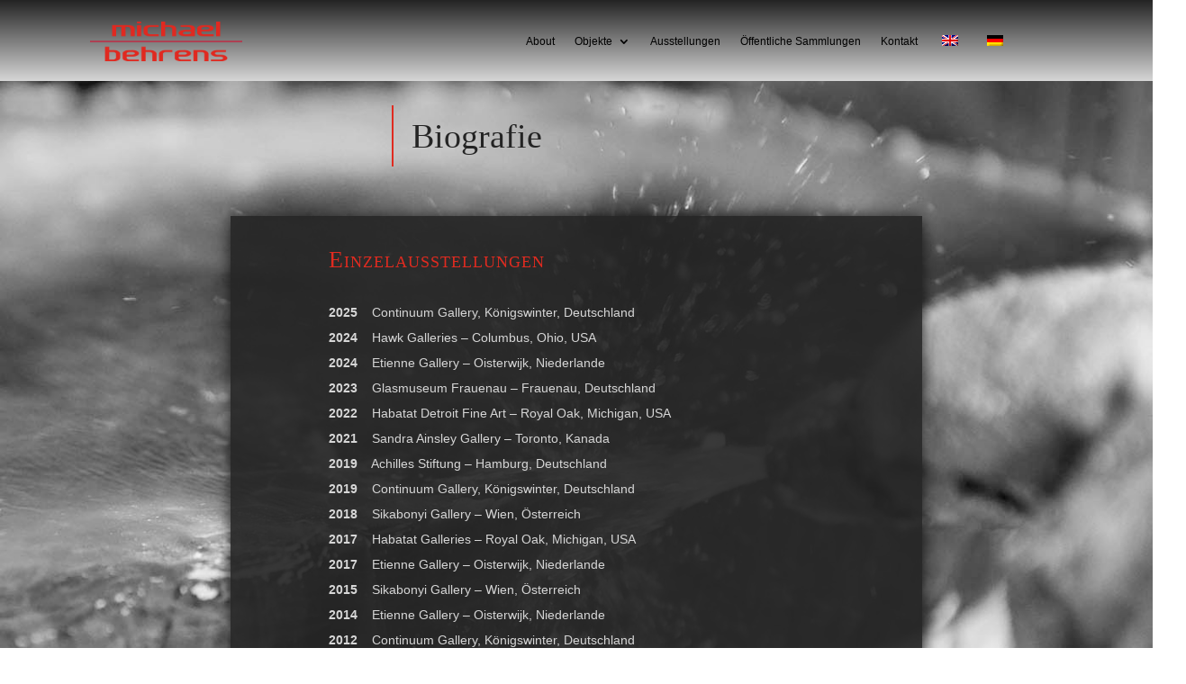

--- FILE ---
content_type: text/html; charset=UTF-8
request_url: http://www.michael-behrens.com/de/biography/
body_size: 26298
content:
<!DOCTYPE html>
<html lang="de-DE">
<head>
	<meta charset="UTF-8" />
<meta http-equiv="X-UA-Compatible" content="IE=edge">
	<link rel="pingback" href="http://www.michael-behrens.com/xmlrpc.php" />

	<script type="text/javascript">
		document.documentElement.className = 'js';
	</script>
	
	<script>var et_site_url='http://www.michael-behrens.com';var et_post_id='3051';function et_core_page_resource_fallback(a,b){"undefined"===typeof b&&(b=a.sheet.cssRules&&0===a.sheet.cssRules.length);b&&(a.onerror=null,a.onload=null,a.href?a.href=et_site_url+"/?et_core_page_resource="+a.id+et_post_id:a.src&&(a.src=et_site_url+"/?et_core_page_resource="+a.id+et_post_id))}
</script><title>biography | Michael Behrens</title>
<meta name='robots' content='max-image-preview:large' />
<link rel='dns-prefetch' href='//www.michael-behrens.com' />
<link rel="alternate" type="application/rss+xml" title="Michael Behrens &raquo; Feed" href="http://www.michael-behrens.com/de/feed/" />
<link rel="alternate" type="application/rss+xml" title="Michael Behrens &raquo; Kommentar-Feed" href="http://www.michael-behrens.com/de/comments/feed/" />
<link rel="alternate" title="oEmbed (JSON)" type="application/json+oembed" href="http://www.michael-behrens.com/de/wp-json/oembed/1.0/embed?url=http%3A%2F%2Fwww.michael-behrens.com%2Fde%2Fbiography%2F" />
<link rel="alternate" title="oEmbed (XML)" type="text/xml+oembed" href="http://www.michael-behrens.com/de/wp-json/oembed/1.0/embed?url=http%3A%2F%2Fwww.michael-behrens.com%2Fde%2Fbiography%2F&#038;format=xml" />
<meta content="DI Onefoto v.1.0.1" name="generator"/><style id='wp-img-auto-sizes-contain-inline-css' type='text/css'>
img:is([sizes=auto i],[sizes^="auto," i]){contain-intrinsic-size:3000px 1500px}
/*# sourceURL=wp-img-auto-sizes-contain-inline-css */
</style>
<style id='wp-block-library-inline-css' type='text/css'>
:root{--wp-block-synced-color:#7a00df;--wp-block-synced-color--rgb:122,0,223;--wp-bound-block-color:var(--wp-block-synced-color);--wp-editor-canvas-background:#ddd;--wp-admin-theme-color:#007cba;--wp-admin-theme-color--rgb:0,124,186;--wp-admin-theme-color-darker-10:#006ba1;--wp-admin-theme-color-darker-10--rgb:0,107,160.5;--wp-admin-theme-color-darker-20:#005a87;--wp-admin-theme-color-darker-20--rgb:0,90,135;--wp-admin-border-width-focus:2px}@media (min-resolution:192dpi){:root{--wp-admin-border-width-focus:1.5px}}.wp-element-button{cursor:pointer}:root .has-very-light-gray-background-color{background-color:#eee}:root .has-very-dark-gray-background-color{background-color:#313131}:root .has-very-light-gray-color{color:#eee}:root .has-very-dark-gray-color{color:#313131}:root .has-vivid-green-cyan-to-vivid-cyan-blue-gradient-background{background:linear-gradient(135deg,#00d084,#0693e3)}:root .has-purple-crush-gradient-background{background:linear-gradient(135deg,#34e2e4,#4721fb 50%,#ab1dfe)}:root .has-hazy-dawn-gradient-background{background:linear-gradient(135deg,#faaca8,#dad0ec)}:root .has-subdued-olive-gradient-background{background:linear-gradient(135deg,#fafae1,#67a671)}:root .has-atomic-cream-gradient-background{background:linear-gradient(135deg,#fdd79a,#004a59)}:root .has-nightshade-gradient-background{background:linear-gradient(135deg,#330968,#31cdcf)}:root .has-midnight-gradient-background{background:linear-gradient(135deg,#020381,#2874fc)}:root{--wp--preset--font-size--normal:16px;--wp--preset--font-size--huge:42px}.has-regular-font-size{font-size:1em}.has-larger-font-size{font-size:2.625em}.has-normal-font-size{font-size:var(--wp--preset--font-size--normal)}.has-huge-font-size{font-size:var(--wp--preset--font-size--huge)}.has-text-align-center{text-align:center}.has-text-align-left{text-align:left}.has-text-align-right{text-align:right}.has-fit-text{white-space:nowrap!important}#end-resizable-editor-section{display:none}.aligncenter{clear:both}.items-justified-left{justify-content:flex-start}.items-justified-center{justify-content:center}.items-justified-right{justify-content:flex-end}.items-justified-space-between{justify-content:space-between}.screen-reader-text{border:0;clip-path:inset(50%);height:1px;margin:-1px;overflow:hidden;padding:0;position:absolute;width:1px;word-wrap:normal!important}.screen-reader-text:focus{background-color:#ddd;clip-path:none;color:#444;display:block;font-size:1em;height:auto;left:5px;line-height:normal;padding:15px 23px 14px;text-decoration:none;top:5px;width:auto;z-index:100000}html :where(.has-border-color){border-style:solid}html :where([style*=border-top-color]){border-top-style:solid}html :where([style*=border-right-color]){border-right-style:solid}html :where([style*=border-bottom-color]){border-bottom-style:solid}html :where([style*=border-left-color]){border-left-style:solid}html :where([style*=border-width]){border-style:solid}html :where([style*=border-top-width]){border-top-style:solid}html :where([style*=border-right-width]){border-right-style:solid}html :where([style*=border-bottom-width]){border-bottom-style:solid}html :where([style*=border-left-width]){border-left-style:solid}html :where(img[class*=wp-image-]){height:auto;max-width:100%}:where(figure){margin:0 0 1em}html :where(.is-position-sticky){--wp-admin--admin-bar--position-offset:var(--wp-admin--admin-bar--height,0px)}@media screen and (max-width:600px){html :where(.is-position-sticky){--wp-admin--admin-bar--position-offset:0px}}

/*# sourceURL=wp-block-library-inline-css */
</style><style id='global-styles-inline-css' type='text/css'>
:root{--wp--preset--aspect-ratio--square: 1;--wp--preset--aspect-ratio--4-3: 4/3;--wp--preset--aspect-ratio--3-4: 3/4;--wp--preset--aspect-ratio--3-2: 3/2;--wp--preset--aspect-ratio--2-3: 2/3;--wp--preset--aspect-ratio--16-9: 16/9;--wp--preset--aspect-ratio--9-16: 9/16;--wp--preset--color--black: #000000;--wp--preset--color--cyan-bluish-gray: #abb8c3;--wp--preset--color--white: #ffffff;--wp--preset--color--pale-pink: #f78da7;--wp--preset--color--vivid-red: #cf2e2e;--wp--preset--color--luminous-vivid-orange: #ff6900;--wp--preset--color--luminous-vivid-amber: #fcb900;--wp--preset--color--light-green-cyan: #7bdcb5;--wp--preset--color--vivid-green-cyan: #00d084;--wp--preset--color--pale-cyan-blue: #8ed1fc;--wp--preset--color--vivid-cyan-blue: #0693e3;--wp--preset--color--vivid-purple: #9b51e0;--wp--preset--gradient--vivid-cyan-blue-to-vivid-purple: linear-gradient(135deg,rgb(6,147,227) 0%,rgb(155,81,224) 100%);--wp--preset--gradient--light-green-cyan-to-vivid-green-cyan: linear-gradient(135deg,rgb(122,220,180) 0%,rgb(0,208,130) 100%);--wp--preset--gradient--luminous-vivid-amber-to-luminous-vivid-orange: linear-gradient(135deg,rgb(252,185,0) 0%,rgb(255,105,0) 100%);--wp--preset--gradient--luminous-vivid-orange-to-vivid-red: linear-gradient(135deg,rgb(255,105,0) 0%,rgb(207,46,46) 100%);--wp--preset--gradient--very-light-gray-to-cyan-bluish-gray: linear-gradient(135deg,rgb(238,238,238) 0%,rgb(169,184,195) 100%);--wp--preset--gradient--cool-to-warm-spectrum: linear-gradient(135deg,rgb(74,234,220) 0%,rgb(151,120,209) 20%,rgb(207,42,186) 40%,rgb(238,44,130) 60%,rgb(251,105,98) 80%,rgb(254,248,76) 100%);--wp--preset--gradient--blush-light-purple: linear-gradient(135deg,rgb(255,206,236) 0%,rgb(152,150,240) 100%);--wp--preset--gradient--blush-bordeaux: linear-gradient(135deg,rgb(254,205,165) 0%,rgb(254,45,45) 50%,rgb(107,0,62) 100%);--wp--preset--gradient--luminous-dusk: linear-gradient(135deg,rgb(255,203,112) 0%,rgb(199,81,192) 50%,rgb(65,88,208) 100%);--wp--preset--gradient--pale-ocean: linear-gradient(135deg,rgb(255,245,203) 0%,rgb(182,227,212) 50%,rgb(51,167,181) 100%);--wp--preset--gradient--electric-grass: linear-gradient(135deg,rgb(202,248,128) 0%,rgb(113,206,126) 100%);--wp--preset--gradient--midnight: linear-gradient(135deg,rgb(2,3,129) 0%,rgb(40,116,252) 100%);--wp--preset--font-size--small: 13px;--wp--preset--font-size--medium: 20px;--wp--preset--font-size--large: 36px;--wp--preset--font-size--x-large: 42px;--wp--preset--spacing--20: 0.44rem;--wp--preset--spacing--30: 0.67rem;--wp--preset--spacing--40: 1rem;--wp--preset--spacing--50: 1.5rem;--wp--preset--spacing--60: 2.25rem;--wp--preset--spacing--70: 3.38rem;--wp--preset--spacing--80: 5.06rem;--wp--preset--shadow--natural: 6px 6px 9px rgba(0, 0, 0, 0.2);--wp--preset--shadow--deep: 12px 12px 50px rgba(0, 0, 0, 0.4);--wp--preset--shadow--sharp: 6px 6px 0px rgba(0, 0, 0, 0.2);--wp--preset--shadow--outlined: 6px 6px 0px -3px rgb(255, 255, 255), 6px 6px rgb(0, 0, 0);--wp--preset--shadow--crisp: 6px 6px 0px rgb(0, 0, 0);}:where(.is-layout-flex){gap: 0.5em;}:where(.is-layout-grid){gap: 0.5em;}body .is-layout-flex{display: flex;}.is-layout-flex{flex-wrap: wrap;align-items: center;}.is-layout-flex > :is(*, div){margin: 0;}body .is-layout-grid{display: grid;}.is-layout-grid > :is(*, div){margin: 0;}:where(.wp-block-columns.is-layout-flex){gap: 2em;}:where(.wp-block-columns.is-layout-grid){gap: 2em;}:where(.wp-block-post-template.is-layout-flex){gap: 1.25em;}:where(.wp-block-post-template.is-layout-grid){gap: 1.25em;}.has-black-color{color: var(--wp--preset--color--black) !important;}.has-cyan-bluish-gray-color{color: var(--wp--preset--color--cyan-bluish-gray) !important;}.has-white-color{color: var(--wp--preset--color--white) !important;}.has-pale-pink-color{color: var(--wp--preset--color--pale-pink) !important;}.has-vivid-red-color{color: var(--wp--preset--color--vivid-red) !important;}.has-luminous-vivid-orange-color{color: var(--wp--preset--color--luminous-vivid-orange) !important;}.has-luminous-vivid-amber-color{color: var(--wp--preset--color--luminous-vivid-amber) !important;}.has-light-green-cyan-color{color: var(--wp--preset--color--light-green-cyan) !important;}.has-vivid-green-cyan-color{color: var(--wp--preset--color--vivid-green-cyan) !important;}.has-pale-cyan-blue-color{color: var(--wp--preset--color--pale-cyan-blue) !important;}.has-vivid-cyan-blue-color{color: var(--wp--preset--color--vivid-cyan-blue) !important;}.has-vivid-purple-color{color: var(--wp--preset--color--vivid-purple) !important;}.has-black-background-color{background-color: var(--wp--preset--color--black) !important;}.has-cyan-bluish-gray-background-color{background-color: var(--wp--preset--color--cyan-bluish-gray) !important;}.has-white-background-color{background-color: var(--wp--preset--color--white) !important;}.has-pale-pink-background-color{background-color: var(--wp--preset--color--pale-pink) !important;}.has-vivid-red-background-color{background-color: var(--wp--preset--color--vivid-red) !important;}.has-luminous-vivid-orange-background-color{background-color: var(--wp--preset--color--luminous-vivid-orange) !important;}.has-luminous-vivid-amber-background-color{background-color: var(--wp--preset--color--luminous-vivid-amber) !important;}.has-light-green-cyan-background-color{background-color: var(--wp--preset--color--light-green-cyan) !important;}.has-vivid-green-cyan-background-color{background-color: var(--wp--preset--color--vivid-green-cyan) !important;}.has-pale-cyan-blue-background-color{background-color: var(--wp--preset--color--pale-cyan-blue) !important;}.has-vivid-cyan-blue-background-color{background-color: var(--wp--preset--color--vivid-cyan-blue) !important;}.has-vivid-purple-background-color{background-color: var(--wp--preset--color--vivid-purple) !important;}.has-black-border-color{border-color: var(--wp--preset--color--black) !important;}.has-cyan-bluish-gray-border-color{border-color: var(--wp--preset--color--cyan-bluish-gray) !important;}.has-white-border-color{border-color: var(--wp--preset--color--white) !important;}.has-pale-pink-border-color{border-color: var(--wp--preset--color--pale-pink) !important;}.has-vivid-red-border-color{border-color: var(--wp--preset--color--vivid-red) !important;}.has-luminous-vivid-orange-border-color{border-color: var(--wp--preset--color--luminous-vivid-orange) !important;}.has-luminous-vivid-amber-border-color{border-color: var(--wp--preset--color--luminous-vivid-amber) !important;}.has-light-green-cyan-border-color{border-color: var(--wp--preset--color--light-green-cyan) !important;}.has-vivid-green-cyan-border-color{border-color: var(--wp--preset--color--vivid-green-cyan) !important;}.has-pale-cyan-blue-border-color{border-color: var(--wp--preset--color--pale-cyan-blue) !important;}.has-vivid-cyan-blue-border-color{border-color: var(--wp--preset--color--vivid-cyan-blue) !important;}.has-vivid-purple-border-color{border-color: var(--wp--preset--color--vivid-purple) !important;}.has-vivid-cyan-blue-to-vivid-purple-gradient-background{background: var(--wp--preset--gradient--vivid-cyan-blue-to-vivid-purple) !important;}.has-light-green-cyan-to-vivid-green-cyan-gradient-background{background: var(--wp--preset--gradient--light-green-cyan-to-vivid-green-cyan) !important;}.has-luminous-vivid-amber-to-luminous-vivid-orange-gradient-background{background: var(--wp--preset--gradient--luminous-vivid-amber-to-luminous-vivid-orange) !important;}.has-luminous-vivid-orange-to-vivid-red-gradient-background{background: var(--wp--preset--gradient--luminous-vivid-orange-to-vivid-red) !important;}.has-very-light-gray-to-cyan-bluish-gray-gradient-background{background: var(--wp--preset--gradient--very-light-gray-to-cyan-bluish-gray) !important;}.has-cool-to-warm-spectrum-gradient-background{background: var(--wp--preset--gradient--cool-to-warm-spectrum) !important;}.has-blush-light-purple-gradient-background{background: var(--wp--preset--gradient--blush-light-purple) !important;}.has-blush-bordeaux-gradient-background{background: var(--wp--preset--gradient--blush-bordeaux) !important;}.has-luminous-dusk-gradient-background{background: var(--wp--preset--gradient--luminous-dusk) !important;}.has-pale-ocean-gradient-background{background: var(--wp--preset--gradient--pale-ocean) !important;}.has-electric-grass-gradient-background{background: var(--wp--preset--gradient--electric-grass) !important;}.has-midnight-gradient-background{background: var(--wp--preset--gradient--midnight) !important;}.has-small-font-size{font-size: var(--wp--preset--font-size--small) !important;}.has-medium-font-size{font-size: var(--wp--preset--font-size--medium) !important;}.has-large-font-size{font-size: var(--wp--preset--font-size--large) !important;}.has-x-large-font-size{font-size: var(--wp--preset--font-size--x-large) !important;}
/*# sourceURL=global-styles-inline-css */
</style>

<style id='classic-theme-styles-inline-css' type='text/css'>
/*! This file is auto-generated */
.wp-block-button__link{color:#fff;background-color:#32373c;border-radius:9999px;box-shadow:none;text-decoration:none;padding:calc(.667em + 2px) calc(1.333em + 2px);font-size:1.125em}.wp-block-file__button{background:#32373c;color:#fff;text-decoration:none}
/*# sourceURL=/wp-includes/css/classic-themes.min.css */
</style>
<link rel='stylesheet' id='trp-language-switcher-style-css' href='http://www.michael-behrens.com/wp-content/plugins/translatepress-multilingual/assets/css/trp-language-switcher.css?ver=3.0.7' type='text/css' media='all' />
<link rel='stylesheet' id='parent-style-css' href='http://www.michael-behrens.com/wp-content/themes/di-basis/style.css?ver=6.9' type='text/css' media='all' />
<link rel='stylesheet' id='divi-style-css' href='http://www.michael-behrens.com/wp-content/themes/di-onefoto/style.css?ver=6.9' type='text/css' media='all' />
<link rel='stylesheet' id='divi-masonry-gallery-styles-css' href='http://www.michael-behrens.com/wp-content/plugins/destaca-masonry-gallery/styles/style.min.css?ver=1.0.0' type='text/css' media='all' />
<link rel='stylesheet' id='dashicons-css' href='http://www.michael-behrens.com/wp-includes/css/dashicons.min.css?ver=6.9' type='text/css' media='all' />
<script type="text/javascript" src="http://www.michael-behrens.com/wp-includes/js/jquery/jquery.min.js?ver=3.7.1" id="jquery-core-js"></script>
<script type="text/javascript" src="http://www.michael-behrens.com/wp-includes/js/jquery/jquery-migrate.min.js?ver=3.4.1" id="jquery-migrate-js"></script>
<script type="text/javascript" src="http://www.michael-behrens.com/wp-content/themes/di-basis/core/admin/js/es6-promise.auto.min.js?ver=6.9" id="es6-promise-js"></script>
<script type="text/javascript" id="et-core-api-spam-recaptcha-js-extra">
/* <![CDATA[ */
var et_core_api_spam_recaptcha = {"site_key":"","page_action":{"action":"biography"}};
//# sourceURL=et-core-api-spam-recaptcha-js-extra
/* ]]> */
</script>
<script type="text/javascript" src="http://www.michael-behrens.com/wp-content/themes/di-basis/core/admin/js/recaptcha.js?ver=6.9" id="et-core-api-spam-recaptcha-js"></script>
<link rel="https://api.w.org/" href="http://www.michael-behrens.com/de/wp-json/" /><link rel="alternate" title="JSON" type="application/json" href="http://www.michael-behrens.com/de/wp-json/wp/v2/pages/3051" /><link rel="EditURI" type="application/rsd+xml" title="RSD" href="https://www.michael-behrens.com/xmlrpc.php?rsd" />
<meta name="generator" content="WordPress 6.9" />
<link rel="canonical" href="http://www.michael-behrens.com/de/biography/" />
<link rel='shortlink' href='http://www.michael-behrens.com/de/?p=3051' />
<link rel="alternate" hreflang="en-GB" href="http://www.michael-behrens.com/en/biography/"/>
<link rel="alternate" hreflang="de-DE" href="http://www.michael-behrens.com/de/biography/"/>
<link rel="alternate" hreflang="en" href="http://www.michael-behrens.com/en/biography/"/>
<link rel="alternate" hreflang="de" href="http://www.michael-behrens.com/de/biography/"/>
<meta name="viewport" content="width=device-width, initial-scale=1.0, maximum-scale=1.0, user-scalable=0" /><link rel="icon" href="https://www.michael-behrens.com/wp-content/uploads/favicon.png" sizes="32x32" />
<link rel="icon" href="https://www.michael-behrens.com/wp-content/uploads/favicon.png" sizes="192x192" />
<link rel="apple-touch-icon" href="https://www.michael-behrens.com/wp-content/uploads/favicon.png" />
<meta name="msapplication-TileImage" content="https://www.michael-behrens.com/wp-content/uploads/favicon.png" />
<link rel="stylesheet" id="et-core-unified-tb-5917-tb-5497-3051-cached-inline-styles" href="http://www.michael-behrens.com/wp-content/et-cache/3051/et-core-unified-tb-5917-tb-5497-3051-1769051396732.min.css" onerror="et_core_page_resource_fallback(this, true)" onload="et_core_page_resource_fallback(this)" /><link rel="stylesheet" id="et-core-unified-3051-cached-inline-styles" href="http://www.michael-behrens.com/wp-content/et-cache/3051/et-core-unified-3051-1769051396732.min.css" onerror="et_core_page_resource_fallback(this, true)" onload="et_core_page_resource_fallback(this)" /></head>
<body class="wp-singular page-template-default page page-id-3051 wp-theme-di-basis wp-child-theme-di-onefoto et-tb-has-template et-tb-has-header et-tb-has-footer translatepress-de_DE et_pb_button_helper_class et_cover_background et_pb_gutter osx et_pb_gutters2 et_pb_pagebuilder_layout et_no_sidebar et_divi_theme et-db et_minified_css">
	<div id="page-container">
<div id="et-boc" class="et-boc">
			
		<header class="et-l et-l--header">
			<div class="et_builder_inner_content et_pb_gutters2"><div class="et_pb_section et_pb_section_0_tb_header et_pb_with_background et_section_regular et_pb_section--fixed" >
				
				
				
				
					<div class="et_pb_row et_pb_row_0_tb_header et_pb_equal_columns et_pb_row--with-menu">
				<div class="et_pb_column et_pb_column_4_4 et_pb_column_0_tb_header et_clickable  et_pb_css_mix_blend_mode_passthrough et-last-child et_pb_column--with-menu">
				
				
				<div class="et_pb_module et_pb_menu et_pb_menu_0_tb_header et_pb_bg_layout_light  et_pb_text_align_left et_dropdown_animation_fade et_pb_menu--with-logo et_pb_menu--style-left_aligned">
					
					
					<div class="et_pb_menu_inner_container clearfix">
						<div class="et_pb_menu__logo-wrap">
			  <div class="et_pb_menu__logo">
				<img src="https://www.michael-behrens.com/wp-content/uploads/MB_Logo_Website_rotkopie-1.png" alt="" srcset="https://www.michael-behrens.com/wp-content/uploads/MB_Logo_Website_rotkopie-1.png 454w, https://www.michael-behrens.com/wp-content/uploads/MB_Logo_Website_rotkopie-1-300x78.png 300w" sizes="(max-width: 454px) 100vw, 454px" />
			  </div>
			</div>
						<div class="et_pb_menu__wrap">
							<div class="et_pb_menu__menu">
								<nav class="et-menu-nav"><ul id="menu-menu" class="et-menu nav downwards"><li class="et_pb_menu_page_id-1694 menu-item menu-item-type-post_type menu-item-object-page menu-item-1697"><a href="http://www.michael-behrens.com/de/about/">About</a></li>
<li class="et_pb_menu_page_id-2197 menu-item menu-item-type-custom menu-item-object-custom menu-item-has-children menu-item-2197"><a href="#">Objekte</a>
<ul class="sub-menu">
	<li class="et_pb_menu_page_id-1700 menu-item menu-item-type-post_type menu-item-object-page menu-item-1706"><a href="http://www.michael-behrens.com/de/seaforms/">Seaforms</a></li>
	<li class="et_pb_menu_page_id-1420 menu-item menu-item-type-post_type menu-item-object-page menu-item-1426"><a href="http://www.michael-behrens.com/de/landscapes/">Landscapes</a></li>
	<li class="et_pb_menu_page_id-1398 menu-item menu-item-type-post_type menu-item-object-page menu-item-1412"><a href="http://www.michael-behrens.com/de/phoenix/">Phoenix</a></li>
	<li class="et_pb_menu_page_id-6215 menu-item menu-item-type-post_type menu-item-object-page menu-item-6223"><a href="http://www.michael-behrens.com/de/evolution-2/">Evolution</a></li>
	<li class="et_pb_menu_page_id-6180 menu-item menu-item-type-post_type menu-item-object-page menu-item-6189"><a href="http://www.michael-behrens.com/de/underwater/">Underwater</a></li>
</ul>
</li>
<li class="et_pb_menu_page_id-3842 menu-item menu-item-type-post_type menu-item-object-page menu-item-3849"><a href="http://www.michael-behrens.com/de/exhibitions/">Ausstellungen</a></li>
<li class="et_pb_menu_page_id-4718 menu-item menu-item-type-post_type menu-item-object-page menu-item-4737"><a href="http://www.michael-behrens.com/de/museum-2/">Öffentliche Sammlungen</a></li>
<li class="et_pb_menu_page_id-3563 menu-item menu-item-type-post_type menu-item-object-page menu-item-3579"><a href="http://www.michael-behrens.com/de/contact/">Kontakt</a></li>
<li class="trp-language-switcher-container et_pb_menu_page_id-6010 menu-item menu-item-type-post_type menu-item-object-language_switcher menu-item-6011"><a href="http://www.michael-behrens.com/en/biography/"><span data-no-translation><img class="trp-flag-image" src="http://www.michael-behrens.com/wp-content/plugins/translatepress-multilingual/assets/images/flags/en_GB.png" width="18" height="12" alt="en_GB" title="EN"></span></a></li>
<li class="trp-language-switcher-container et_pb_menu_page_id-6007 menu-item menu-item-type-post_type menu-item-object-language_switcher current-language-menu-item menu-item-6012"><a href="http://www.michael-behrens.com/de/biography/"><span data-no-translation><img class="trp-flag-image" src="http://www.michael-behrens.com/wp-content/plugins/translatepress-multilingual/assets/images/flags/de_DE.png" width="18" height="12" alt="de_DE" title="DE"></span></a></li>
</ul></nav>
							</div>
							
							
							<div class="et_mobile_nav_menu">
				<a href="#" class="mobile_nav closed">
					<span class="mobile_menu_bar"></span>
				</a>
			</div>
						</div>
						
					</div>
				</div>
			</div> <!-- .et_pb_column -->
				
				
			</div> <!-- .et_pb_row -->
				
				
			</div> <!-- .et_pb_section -->		</div><!-- .et_builder_inner_content -->
	</header><!-- .et-l -->
	<div id="et-main-area">
	
<div id="main-content">


			
				<article id="post-3051" class="post-3051 page type-page status-publish hentry">

				
					<div class="entry-content">
					<div class="et-l et-l--post">
			<div class="et_builder_inner_content et_pb_gutters2"><div class="et_pb_section et_pb_section_0 et_pb_section_parallax et_pb_with_background et_section_regular" >
				
				<div class="et_parallax_bg_wrap"><div
						class="et_parallax_bg et_pb_parallax_css"
						style="background-image: url(https://www.michael-behrens.com/wp-content/uploads/Studio_Detail_3__SW_web.jpg);"
					></div></div>
				
				
					<div class="et_pb_row et_pb_row_0">
				<div class="et_pb_column et_pb_column_4_4 et_pb_column_0  et_pb_css_mix_blend_mode_passthrough et-last-child">
				
				
				<div class="et_pb_module et_pb_text et_pb_text_0  et_pb_text_align_left et_pb_bg_layout_dark">
				
				
				<div class="et_pb_text_inner" data-et-multi-view="{&quot;schema&quot;:{&quot;content&quot;:{&quot;desktop&quot;:&quot;&lt;blockquote&gt;\n&lt;p style=\&quot;text-align: left;\&quot;&gt;&lt;span&gt;Biography&lt;\/span&gt;&lt;\/p&gt;\n&lt;\/blockquote&gt;&quot;,&quot;tablet&quot;:&quot;&lt;blockquote&gt;\n&lt;p&gt;&lt;span&gt;Biography&lt;\/span&gt;&lt;\/p&gt;\n&lt;\/blockquote&gt;&quot;,&quot;phone&quot;:&quot;&lt;blockquote&gt;\n&lt;p style=\&quot;text-align: left;\&quot;&gt;&lt;span&gt;Biography&lt;\/span&gt;&lt;\/p&gt;\n&lt;\/blockquote&gt;&quot;}},&quot;slug&quot;:&quot;et_pb_text&quot;}" data-et-multi-view-load-tablet-hidden="true"><blockquote>
<p style="text-align: left;"><span>Biografie</span></p>
</blockquote></div>
			</div> <!-- .et_pb_text -->
			</div> <!-- .et_pb_column -->
				
				
			</div> <!-- .et_pb_row --><div class="et_pb_row et_pb_row_1">
				<div class="et_pb_column et_pb_column_4_4 et_pb_column_1  et_pb_css_mix_blend_mode_passthrough et-last-child">
				
				
				<div class="et_pb_with_border et_pb_module et_pb_blurb et_pb_blurb_0  et_pb_text_align_left  et_pb_blurb_position_top et_pb_bg_layout_light">
				
				
				<div class="et_pb_blurb_content">
					
					<div class="et_pb_blurb_container">
						<h4 class="et_pb_module_header"><span>Einzelausstellungen</span></h4>
						<div class="et_pb_blurb_description" data-et-multi-view="{&quot;schema&quot;:{&quot;content&quot;:{&quot;desktop&quot;:&quot;&lt;p&gt;&lt;strong&gt;&lt;\/strong&gt;&lt;\/p&gt;\n&lt;p&gt;&lt;strong&gt;&lt;\/strong&gt;&lt;\/p&gt;\n&lt;p&gt;&lt;strong&gt;2025&lt;\/strong&gt;&lt;span class=\&quot;Apple-tab-span\&quot;&gt; &lt;\/span&gt;\u00a0 \u00a0Continuum Gallery \u2013 K\u00f6nigswinter, Germany&lt;span class=\&quot;Apple-tab-span\&quot;&gt;\u00a0&lt;\/span&gt;&lt;\/p&gt;\n&lt;p&gt;&lt;strong&gt;2024&lt;\/strong&gt;&lt;span class=\&quot;Apple-tab-span\&quot;&gt; &lt;\/span&gt;\u00a0 \u00a0Hawk Galleries \u2013 Columbus, Ohio, USA&lt;\/p&gt;\n&lt;p&gt;&lt;strong&gt;2024&lt;\/strong&gt;&lt;span class=\&quot;Apple-tab-span\&quot;&gt; &lt;\/span&gt;\u00a0 \u00a0Etienne Gallery \u2013 Oisterwijk, Netherlands&lt;\/p&gt;\n&lt;p&gt;&lt;strong&gt;2023 \u00a0\u00a0&lt;\/strong&gt;&lt;span class=\&quot;Apple-tab-span\&quot;&gt;\u00a0&lt;\/span&gt;Glass Museum Frauenau \u2013 Frauenau, Germany&lt;\/p&gt;\n&lt;p&gt;&lt;strong&gt;2022&lt;\/strong&gt;&lt;span class=\&quot;Apple-tab-span\&quot;&gt; &lt;\/span&gt;\u00a0 \u00a0Habatat Detroit Fine Art \u2013 Royal Oak, Michigan, USA&lt;\/p&gt;\n&lt;p&gt;&lt;strong&gt;2021&lt;\/strong&gt;&lt;span class=\&quot;Apple-tab-span\&quot;&gt; &lt;\/span&gt;\u00a0 \u00a0Sandra Ainsley Gallery \u2013 Toronto, Canada&lt;\/p&gt;\n&lt;p&gt;&lt;strong&gt;2019\u00a0&lt;\/strong&gt;&lt;span class=\&quot;Apple-tab-span\&quot;&gt; &lt;\/span&gt;\u00a0\u00a0Achilles Foundation \u2013 Hamburg, Germany&lt;\/p&gt;\n&lt;p&gt;&lt;strong&gt;2019&lt;\/strong&gt;&lt;span class=\&quot;Apple-tab-span\&quot;&gt; &lt;\/span&gt;\u00a0 \u00a0Continuum Gallery \u2013 K\u00f6nigswinter, Germany&lt;\/p&gt;\n&lt;p&gt;&lt;strong&gt;2018&lt;\/strong&gt;&lt;span class=\&quot;Apple-tab-span\&quot;&gt; &lt;\/span&gt;\u00a0 \u00a0Sikabonyi Gallery \u2013 Vienna, Austria&lt;\/p&gt;\n&lt;p&gt;&lt;strong&gt;2017&lt;\/strong&gt;&lt;span class=\&quot;Apple-tab-span\&quot;&gt; &lt;\/span&gt;\u00a0 \u00a0Habatat Galleries \u2013 Royal Oak, Michigan, USA&lt;\/p&gt;\n&lt;p&gt;&lt;strong&gt;2017&lt;\/strong&gt;&lt;span class=\&quot;Apple-tab-span\&quot;&gt; &lt;\/span&gt;\u00a0 \u00a0Etienne Gallery \u2013 Oisterwijk, Netherlands&lt;\/p&gt;\n&lt;p&gt;&lt;strong&gt;2015&lt;\/strong&gt;&lt;span class=\&quot;Apple-tab-span\&quot;&gt; &lt;\/span&gt;\u00a0 \u00a0Sikabonyi Gallery \u2013 Vienna, Austria&lt;\/p&gt;\n&lt;p&gt;&lt;strong&gt;2014&lt;\/strong&gt;&lt;span class=\&quot;Apple-tab-span\&quot;&gt; &lt;\/span&gt;\u00a0 \u00a0Etienne Gallery \u2013 Oisterwijk, Netherlands&lt;\/p&gt;\n&lt;p&gt;&lt;strong&gt;2012\u00a0&lt;\/strong&gt;&lt;span class=\&quot;Apple-tab-span\&quot;&gt; &lt;\/span&gt;\u00a0\u00a0Continuum Gallery \u2013 K\u00f6nigswinter, Germany&lt;\/p&gt;\n&lt;p&gt;&lt;strong&gt;2010&lt;\/strong&gt;&lt;span class=\&quot;Apple-tab-span\&quot;&gt; &lt;\/span&gt;\u00a0 \u00a0De Glorie Gallery \u2013 Oosterbeek, Netherlands&lt;\/p&gt;\n&lt;p&gt;&lt;strong&gt;2010&lt;\/strong&gt;&lt;span class=\&quot;Apple-tab-span\&quot;&gt; &lt;\/span&gt;\u00a0 \u00a0Van Loon &amp; Simons \u2013 Vught, Netherlands&lt;\/p&gt;\n&lt;p&gt;&lt;strong&gt;2008&lt;\/strong&gt;&lt;span class=\&quot;Apple-tab-span\&quot;&gt; &lt;\/span&gt;\u00a0 \u00a0Ernsting Foundation \u2013 Coesfeld, Germany&lt;\/p&gt;\n&lt;p&gt;&lt;strong&gt;2008\u00a0&lt;\/strong&gt;&lt;span class=\&quot;Apple-tab-span\&quot;&gt; &lt;\/span&gt;\u00a0\u00a0H\u00e9l\u00e8ne Por\u00e9e Gallery \u2013 Paris, France&lt;\/p&gt;&quot;,&quot;tablet&quot;:&quot;&lt;p&gt;&lt;strong&gt;&lt;\/strong&gt;&lt;\/p&gt;\n&lt;p&gt;&lt;strong&gt;&lt;\/strong&gt;&lt;\/p&gt;\n&lt;p&gt;&lt;strong&gt;2024  &lt;\/strong&gt;&lt;span class=\&quot;Apple-tab-span\&quot;&gt; &lt;\/span&gt;German Museum of Glass painting \u2013 Linnich, Germany&lt;\/p&gt;\n&lt;p&gt;&lt;strong&gt;2024  &lt;\/strong&gt; Continuum Gallery \u2013 K\u00f6nigswinter, Germany&lt;\/p&gt;\n&lt;p&gt;&lt;strong&gt;2023  &lt;\/strong&gt;&lt;span class=\&quot;Apple-tab-span\&quot;&gt; &lt;\/span&gt;Glass Museum Frauenau \u2013 Frauenau, Germany&lt;\/p&gt;\n&lt;p&gt;&lt;strong&gt;2022&lt;\/strong&gt;&lt;span class=\&quot;Apple-tab-span\&quot;&gt; &lt;\/span&gt;   Habatat Detroit Fine Art \u2013 Royal Oak, Michigan, USA&lt;\/p&gt;\n&lt;p&gt;&lt;strong&gt;2021&lt;\/strong&gt;&lt;span class=\&quot;Apple-tab-span\&quot;&gt; &lt;\/span&gt;   Sandra Ainsley Gallery \u2013 Toronto, Canada&lt;\/p&gt;\n&lt;p&gt;&lt;strong&gt;2019 &lt;\/strong&gt;&lt;span class=\&quot;Apple-tab-span\&quot;&gt; &lt;\/span&gt; Achilles Foundation \u2013 Hamburg, Germany&lt;\/p&gt;\n&lt;p&gt;&lt;strong&gt;2019&lt;\/strong&gt;&lt;span class=\&quot;Apple-tab-span\&quot;&gt; &lt;\/span&gt;   Continuum Gallery \u2013 K\u00f6nigswinter, Germany&lt;\/p&gt;\n&lt;p&gt;&lt;strong&gt;2018&lt;\/strong&gt;&lt;span class=\&quot;Apple-tab-span\&quot;&gt; &lt;\/span&gt;   Sikabonyi Gallery \u2013 Vienna, Austria&lt;\/p&gt;\n&lt;p&gt;&lt;strong&gt;2017&lt;\/strong&gt;&lt;span class=\&quot;Apple-tab-span\&quot;&gt; &lt;\/span&gt;   Habatat Galleries \u2013 Royal Oak, Michigan, USA&lt;\/p&gt;\n&lt;p&gt;&lt;strong&gt;2017&lt;\/strong&gt;&lt;span class=\&quot;Apple-tab-span\&quot;&gt; &lt;\/span&gt;   Etienne Gallery \u2013 Oisterwijk, Netherlands&lt;\/p&gt;\n&lt;p&gt;&lt;strong&gt;2015&lt;\/strong&gt;&lt;span class=\&quot;Apple-tab-span\&quot;&gt; &lt;\/span&gt;   Sikabonyi Gallery \u2013 Vienna, Austria&lt;\/p&gt;\n&lt;p&gt;&lt;strong&gt;2014&lt;\/strong&gt;&lt;span class=\&quot;Apple-tab-span\&quot;&gt; &lt;\/span&gt;   Etienne Gallery \u2013 Oisterwijk, Netherlands&lt;\/p&gt;\n&lt;p&gt;&lt;strong&gt;2012 &lt;\/strong&gt;&lt;span class=\&quot;Apple-tab-span\&quot;&gt; &lt;\/span&gt; Continuum Gallery \u2013 K\u00f6nigswinter, Germany&lt;\/p&gt;\n&lt;p&gt;&lt;strong&gt;2010&lt;\/strong&gt;&lt;span class=\&quot;Apple-tab-span\&quot;&gt; &lt;\/span&gt;   De Glorie Gallery \u2013 Oosterbeek, Netherlands&lt;\/p&gt;\n&lt;p&gt;&lt;strong&gt;2010&lt;\/strong&gt;&lt;span class=\&quot;Apple-tab-span\&quot;&gt; &lt;\/span&gt;   Van Loon &amp; Simons \u2013 Vught, Netherlands&lt;\/p&gt;\n&lt;p&gt;&lt;strong&gt;2008&lt;\/strong&gt;&lt;span class=\&quot;Apple-tab-span\&quot;&gt; &lt;\/span&gt;   Ernsting Foundation \u2013 Coesfeld, Germany&lt;\/p&gt;\n&lt;p&gt;&lt;strong&gt;2008 &lt;\/strong&gt;&lt;span class=\&quot;Apple-tab-span\&quot;&gt; &lt;\/span&gt; H\u00e9l\u00e8ne Por\u00e9e Gallery \u2013 Paris, France&lt;\/p&gt;&quot;}},&quot;slug&quot;:&quot;et_pb_blurb&quot;}" data-et-multi-view-load-tablet-hidden="true"><p><strong></strong></p>
<p><strong></strong></p>
<p><strong>2025</strong><span class="Apple-tab-span"> </span>   Continuum Gallery, Königswinter, Deutschland<span class="Apple-tab-span"> </span></p>
<p><strong>2024</strong><span class="Apple-tab-span"> </span>   Hawk Galleries – Columbus, Ohio, USA</p>
<p><strong>2024</strong><span class="Apple-tab-span"> </span>   Etienne Gallery – Oisterwijk, Niederlande</p>
<p><strong>2023   </strong><span class="Apple-tab-span"> </span>Glasmuseum Frauenau – Frauenau, Deutschland</p>
<p><strong>2022</strong><span class="Apple-tab-span"> </span>   Habatat Detroit Fine Art – Royal Oak, Michigan, USA</p>
<p><strong>2021</strong><span class="Apple-tab-span"> </span>   Sandra Ainsley Gallery – Toronto, Kanada</p>
<p><strong>2019 </strong><span class="Apple-tab-span"> </span>  Achilles Stiftung – Hamburg, Deutschland</p>
<p><strong>2019</strong><span class="Apple-tab-span"> </span>   Continuum Gallery, Königswinter, Deutschland</p>
<p><strong>2018</strong><span class="Apple-tab-span"> </span>   Sikabonyi Gallery – Wien, Österreich</p>
<p><strong>2017</strong><span class="Apple-tab-span"> </span>   Habatat Galleries – Royal Oak, Michigan, USA</p>
<p><strong>2017</strong><span class="Apple-tab-span"> </span>   Etienne Gallery – Oisterwijk, Niederlande</p>
<p><strong>2015</strong><span class="Apple-tab-span"> </span>   Sikabonyi Gallery – Wien, Österreich</p>
<p><strong>2014</strong><span class="Apple-tab-span"> </span>   Etienne Gallery – Oisterwijk, Niederlande</p>
<p><strong>2012 </strong><span class="Apple-tab-span"> </span>  Continuum Gallery, Königswinter, Deutschland</p>
<p><strong>2010</strong><span class="Apple-tab-span"> </span>   De Glorie Gallery – Oosterbeek, Niederlande</p>
<p><strong>2010</strong><span class="Apple-tab-span"> </span>   Van Loon &amp; Simons – Vught, Netherlands</p>
<p><strong>2008</strong><span class="Apple-tab-span"> </span>   Ernsting Stiftung – Coesfeld, Deutschland</p>
<p><strong>2008 </strong><span class="Apple-tab-span"> </span>  Galerie Hélène Porée – Paris, Frankreich</p></div>
					</div>
				</div> <!-- .et_pb_blurb_content -->
			</div> <!-- .et_pb_blurb -->
			</div> <!-- .et_pb_column -->
				
				
			</div> <!-- .et_pb_row --><div class="et_pb_row et_pb_row_2">
				<div class="et_pb_column et_pb_column_4_4 et_pb_column_2  et_pb_css_mix_blend_mode_passthrough et-last-child">
				
				
				<div class="et_pb_with_border et_pb_module et_pb_blurb et_pb_blurb_1  et_pb_text_align_left  et_pb_blurb_position_top et_pb_bg_layout_light">
				
				
				<div class="et_pb_blurb_content">
					
					<div class="et_pb_blurb_container">
						<h4 class="et_pb_module_header"><span>Öffentliche Sammlungen</span></h4>
						<div class="et_pb_blurb_description" data-et-multi-view="{&quot;schema&quot;:{&quot;content&quot;:{&quot;desktop&quot;:&quot;&lt;p&gt;&nbsp;&lt;\/p&gt;\n&lt;p&gt;Basch Collection, Ringling College Galleries \u2013 Sarasota, Florida, USA&lt;\/p&gt;\n&lt;p&gt;Palmer Museum of Art \u2013 State College, Pennsylvania, USA&lt;\/p&gt;\n&lt;p&gt;Seven Bridges Foundation \u2013 Greenwich, Connecticut, USA&lt;\/p&gt;\n&lt;p&gt;Fort Wayne Museum of Art Fort Wayne, Indiana, USA&lt;\/p&gt;\n&lt;p&gt;Bergstrom-Mahler Museum \u2013 Neenah, Wisconsin, USA&lt;\/p&gt;\n&lt;p&gt;Imagine Museum \u2013 St. Petersburg, Florida, USA&lt;\/p&gt;\n&lt;p&gt;Novotn\u00fd Museum \u2013 Nov\u00fd Bor, Czech Republic&lt;\/p&gt;\n&lt;p&gt;MusVerre \u2013 Sars-Poteries, France&lt;\/p&gt;\n&lt;p&gt;MAKK, Museum of applied Arts \u2013 Cologne, Germany&lt;\/p&gt;\n&lt;p&gt;Glass Museum Immenhausen \u2013 Immenhausen, Germany&lt;\/p&gt;\n&lt;p&gt;Museum of Modern Glass \u2013 \u00d6hringen, Germany&lt;\/p&gt;\n&lt;p&gt;Glass Museum Frauenau \u2013 Frauenau, Germany&lt;\/p&gt;\n&lt;p&gt;Glass Museum Lauscha \u2013 Lauscha, Germany&lt;\/p&gt;\n&lt;p&gt;Achilles Foundation \u2013 Hamburg, Germany&lt;\/p&gt;\n&lt;p&gt;Ernsting Foundation \u2013 Coesfeld, Germany&lt;\/p&gt;\n&lt;p&gt;Kunstpalast \u2013 D\u00fcsseldorf, Germany&lt;\/p&gt;&quot;,&quot;tablet&quot;:&quot;&lt;p&gt;Basch Collection, Ringling College Galleries \u2013 Sarasota, Florida, USA&lt;\/p&gt;\n&lt;p&gt;Palmer Museum of Art \u2013 State College, Pennsylvania, USA&lt;\/p&gt;\n&lt;p&gt;Seven Bridges Foundation \u2013 Greenwich, Connecticut, USA&lt;\/p&gt;\n&lt;p&gt;Fort Wayne Museum of Art Fort Wayne, Indiana, USA&lt;\/p&gt;\n&lt;p&gt;Imagine Museum \u2013 St. Petersburg, Florida, USA&lt;\/p&gt;\n&lt;p&gt;Novotn\u00fd Museum \u2013 Nov\u00fd Bor, Czech Republic&lt;\/p&gt;\n&lt;p&gt;MusVerre \u2013 Sars-Poteries, France&lt;\/p&gt;\n&lt;p&gt;MAKK, Museum of applied Arts \u2013 Cologne, Germany&lt;\/p&gt;\n&lt;p&gt;Glass Museum Immenhausen \u2013 Immenhausen, Germany&lt;\/p&gt;\n&lt;p&gt;Museum of Modern Glass \u2013 \u00d6hringen, Germany&lt;\/p&gt;\n&lt;p&gt;Glass Museum Frauenau \u2013 Frauenau, Germany&lt;\/p&gt;\n&lt;p&gt;Glass Museum Lauscha \u2013 Lauscha, Germany&lt;\/p&gt;\n&lt;p&gt;Achilles Foundation \u2013 Hamburg, Germany&lt;\/p&gt;\n&lt;p&gt;Ernsting Foundation \u2013 Coesfeld, Germany&lt;\/p&gt;\n&lt;p&gt;Kunstpalast \u2013 D\u00fcsseldorf, Germany&lt;\/p&gt;&quot;,&quot;phone&quot;:&quot;&lt;p&gt;&lt;strong&gt;&lt;\/strong&gt;&lt;\/p&gt;\n&lt;p&gt;&lt;strong&gt;&lt;\/strong&gt;&lt;\/p&gt;\n&lt;p&gt;Basch Collection, Ringling College Galleries&lt;br \/&gt;\u2013 Sarasota, Florida, USA&lt;\/p&gt;\n&lt;p&gt;Palmer Museum of Art &lt;br \/&gt;\u2013 State College, Pennsylvania, USA&lt;\/p&gt;\n&lt;p&gt;Seven Bridges Foundation &lt;br \/&gt;\u2013 Greenwich, Connecticut, USA&lt;\/p&gt;\n&lt;p&gt;Fort Wayne Museum of Art Fort Wayne&lt;br \/&gt; \u2013 Indiana, USA&lt;\/p&gt;\n&lt;p&gt;Imagine Museum &lt;br \/&gt;\u2013 St. Petersburg, Florida, USA&lt;\/p&gt;\n&lt;p&gt;Novotn\u00fd Museum &lt;br \/&gt;\u2013 Nov\u00fd Bor, Czech Republic&lt;\/p&gt;\n&lt;p&gt;MusVerre &lt;br \/&gt;\u2013 Sars-Poteries, France&lt;\/p&gt;\n&lt;p&gt;MAKK, Museum of applied Arts &lt;br \/&gt;\u2013 Cologne, Germany&lt;\/p&gt;\n&lt;p&gt;Glass Museum Immenhausen &lt;br \/&gt;\u2013 Immenhausen, Germany&lt;\/p&gt;\n&lt;p&gt;Museum of Modern Glass &lt;br \/&gt;\u2013 \u00d6hringen, Germany&lt;\/p&gt;\n&lt;p&gt;Glass Museum Frauenau&lt;br \/&gt; \u2013 Frauenau, Germany&lt;\/p&gt;\n&lt;p&gt;Glass Museum Lauscha &lt;br \/&gt;\u2013 Lauscha, Germany&lt;\/p&gt;\n&lt;p&gt;Achilles Foundation &lt;br \/&gt;\u2013 Hamburg, Germany&lt;\/p&gt;\n&lt;p&gt;Ernsting Foundation &lt;br \/&gt;\u2013 Coesfeld, Germany&lt;\/p&gt;\n&lt;p&gt;Kunstpalast &lt;br \/&gt;\u2013 D\u00fcsseldorf, Germany&lt;\/p&gt;&quot;}},&quot;slug&quot;:&quot;et_pb_blurb&quot;}" data-et-multi-view-load-tablet-hidden="true" data-et-multi-view-load-phone-hidden="true"><p>&nbsp;</p>
<p>Basch Collection, Ringling College Galleries – Sarasota, Florida, USA</p>
<p>Palmer Museum of Art – State College, Pennsylvania, USA</p>
<p>Seven Bridges Foundation – Greenwich, Connecticut, USA</p>
<p>Fort Wayne Museum of Art Fort Wayne, Indiana, USA</p>
<p>Bergstrom-Mahler Museum – Neenah, Wisconsin, USA</p>
<p>Imagine Museum – St. Petersburg, Florida, USA</p>
<p>Novotný Museum – Nový Bor, Tschechien</p>
<p>MusVerre – Sars-Poteries, Frankreich</p>
<p>MAKK, Museum für angewandte Kunst Köln – Köln, Deutschland</p>
<p>Glasmuseum Immenhausen – Immenhausen, Deutschland</p>
<p>Museum für Modernes Glas Öhringen – Deutschland</p>
<p>Glasmuseum Frauenau – Frauenau, Deutschland</p>
<p>Glasmuseum Lauscha – Lauscha, Deutschland</p>
<p>Achilles Stiftung – Hamburg, Deutschland</p>
<p>Ernsting Stiftung – Coesfeld, Deutschland</p>
<p>Kunstpalast, Düsseldorf, Deutschland</p></div>
					</div>
				</div> <!-- .et_pb_blurb_content -->
			</div> <!-- .et_pb_blurb -->
			</div> <!-- .et_pb_column -->
				
				
			</div> <!-- .et_pb_row --><div class="et_pb_row et_pb_row_3">
				<div class="et_pb_column et_pb_column_4_4 et_pb_column_3  et_pb_css_mix_blend_mode_passthrough et-last-child">
				
				
				<div class="et_pb_with_border et_pb_module et_pb_blurb et_pb_blurb_2  et_pb_text_align_left  et_pb_blurb_position_top et_pb_bg_layout_light">
				
				
				<div class="et_pb_blurb_content">
					
					<div class="et_pb_blurb_container">
						<h4 class="et_pb_module_header"><span>Auszeichnungen &amp; Stipendien	</span></h4>
						<div class="et_pb_blurb_description" data-et-multi-view="{&quot;schema&quot;:{&quot;content&quot;:{&quot;desktop&quot;:&quot;&lt;p&gt;&lt;strong&gt;&lt;\/strong&gt;&lt;\/p&gt;\n&lt;p&gt;&lt;strong&gt;&lt;\/strong&gt;&lt;\/p&gt;\n&lt;p&gt;&lt;strong&gt;2022\u00a0&lt;\/strong&gt;&lt;\/p&gt;\n&lt;p&gt;Scholarship from the Ministry of Culture and Science,&lt;\/p&gt;\n&lt;p&gt;North Rhine-Westphalia, Germany,&lt;\/p&gt;\n&lt;p&gt;Photographic exploration of the creative power of nature and human influence&lt;\/p&gt;\n&lt;p&gt;\u2013 a contrast study&lt;\/p&gt;\n&lt;p&gt;&lt;strong&gt;&lt;\/strong&gt;&lt;\/p&gt;\n&lt;p&gt;&lt;strong&gt;2021&lt;\/strong&gt;&lt;span class=\&quot;Apple-tab-span\&quot;&gt; &lt;\/span&gt;&lt;\/p&gt;\n&lt;p&gt;Scholarship form the Ministry of Culture and Science,&lt;\/p&gt;\n&lt;p&gt;North Rhine-Westphalia, Germany,&lt;\/p&gt;\n&lt;p&gt;Sculptural analysis of the creative power of nature&lt;\/p&gt;\n&lt;p&gt;\u2013 New Series &lt;i&gt;Random Shapes&lt;\/i&gt;&lt;\/p&gt;\n&lt;p&gt;&lt;i&gt;&lt;\/i&gt;&lt;\/p&gt;\n&lt;p&gt;&lt;strong&gt;2020&lt;\/strong&gt;&lt;\/p&gt;\n&lt;p&gt;&lt;span class=\&quot;Apple-tab-span\&quot;&gt; &lt;\/span&gt;Scholarship form the Ministry of Culture and Science,&lt;\/p&gt;\n&lt;p&gt;North Rhine-Westphalia, Germany,&lt;\/p&gt;\n&lt;p&gt;Socio-critical analysis of the fundamental irreparable change of nature by human being&lt;\/p&gt;\n&lt;p&gt;\u2013 &lt;i&gt;Evolution &lt;\/i&gt;Series&lt;\/p&gt;\n&lt;p&gt;&lt;span&gt;&lt;\/span&gt;&lt;\/p&gt;\n&lt;p&gt;&lt;strong&gt;2018&lt;\/strong&gt;&lt;span class=\&quot;Apple-tab-span\&quot;&gt; &lt;\/span&gt;&lt;\/p&gt;\n&lt;p&gt;Collector&#8217;s Award, 46th\u00a0Annual International Invitational Award Exhibition,&lt;span class=\&quot;Apple-converted-space\&quot;&gt;\u00a0&lt;\/span&gt;&lt;\/p&gt;\n&lt;p&gt;Habatat Detroit Fine Art, Royal Oak, Michigan, USA&lt;\/p&gt;\n&lt;p&gt;&lt;strong&gt;&lt;\/strong&gt;&lt;\/p&gt;\n&lt;p&gt;&lt;strong&gt;2017&lt;\/strong&gt;&lt;\/p&gt;\n&lt;p&gt;&lt;span class=\&quot;Apple-tab-span\&quot;&gt; &lt;\/span&gt;Imagine Museum of Glass Award, 45th Annual International Invitational Award Exhibition,&lt;\/p&gt;\n&lt;p&gt;Habatat Detroit Fine Art, Royal Oak, Michigan, USA&lt;\/p&gt;\n&lt;p&gt;&lt;strong&gt;&lt;\/strong&gt;&lt;\/p&gt;\n&lt;p&gt;&lt;strong&gt;2014&lt;\/strong&gt;&lt;\/p&gt;\n&lt;p&gt;&lt;span class=\&quot;Apple-tab-span\&quot;&gt; &lt;\/span&gt;Charles Shepard Fort Wayne Award,&lt;\/p&gt;\n&lt;p&gt;42nd\u00a0Annual International Invitational Award Exhibition,&lt;\/p&gt;\n&lt;p&gt;Habatat Detroit Fine Art, Royal Oak, Michigan, USA&lt;\/p&gt;\n&lt;p&gt;&lt;strong&gt;&lt;\/strong&gt;&lt;\/p&gt;\n&lt;p&gt;&lt;strong&gt;2013&lt;\/strong&gt;&lt;\/p&gt;\n&lt;p&gt;&lt;span class=\&quot;Apple-tab-span\&quot;&gt; &lt;\/span&gt;Jutta Cuny-Franz Memorial Award, Selected Entries, Kunstpalast, D\u00fcsseldorf, Germany&lt;\/p&gt;\n&lt;p&gt;&lt;strong&gt;&lt;\/strong&gt;&lt;\/p&gt;\n&lt;p&gt;&lt;strong&gt;2013&lt;\/strong&gt;&lt;\/p&gt;\n&lt;p&gt;&lt;span class=\&quot;Apple-tab-span\&quot;&gt; &lt;\/span&gt;Frederic Meijer Sculpture Award, 41st Annual International Invitational Award Exhibition,&lt;\/p&gt;\n&lt;p&gt;Habatat Detroit Fine Art, Royal Oak, Michigan, USA&lt;\/p&gt;\n&lt;p&gt;&lt;strong&gt;&lt;\/strong&gt;&lt;\/p&gt;\n&lt;p&gt;&lt;strong&gt;2012&lt;\/strong&gt;&lt;\/p&gt;\n&lt;p&gt;&lt;span class=\&quot;Apple-tab-span\&quot;&gt; &lt;\/span&gt;Collector\u00b4s Award, 40th Annual International Invitational Award Exhibition,&lt;span class=\&quot;Apple-converted-space\&quot;&gt;\u00a0&lt;\/span&gt;&lt;\/p&gt;\n&lt;p&gt;Habatat Detroit Fine Art, Royal Oak, Michigan, USA&lt;\/p&gt;\n&lt;p&gt;&lt;strong&gt;&lt;\/strong&gt;&lt;\/p&gt;\n&lt;p&gt;&lt;strong&gt;2011&lt;\/strong&gt;&lt;\/p&gt;\n&lt;p&gt;&lt;span class=\&quot;Apple-tab-span\&quot;&gt; &lt;\/span&gt;Kalamazoo Institute of Arts Award, 39th Annual International Invitational Award Exhibition,&lt;\/p&gt;\n&lt;p&gt;Habatat Detroit Fine Art, Royal Oak, Michigan, USA&lt;span class=\&quot;Apple-converted-space\&quot;&gt;\u00a0&lt;\/span&gt;&lt;\/p&gt;\n&lt;p&gt;&lt;strong&gt;&lt;\/strong&gt;&lt;\/p&gt;\n&lt;p&gt;&lt;strong&gt;2009&lt;\/strong&gt;&lt;\/p&gt;\n&lt;p&gt;&lt;span class=\&quot;Apple-tab-span\&quot;&gt; &lt;\/span&gt;State Prize for Sculpture, North Rhine-Westphalia, D\u00fcsseldorf, Germany&lt;\/p&gt;\n&lt;p&gt;&lt;strong&gt;&lt;\/strong&gt;&lt;\/p&gt;\n&lt;p&gt;&lt;strong&gt;2009&lt;\/strong&gt;&lt;\/p&gt;\n&lt;p&gt;&lt;span class=\&quot;Apple-tab-span\&quot;&gt; &lt;\/span&gt;Jutta Cuny-Franz Memorial Award, Selected Entries, Kunstpalast, D\u00fcsseldorf, Germany&lt;\/p&gt;\n&lt;p&gt;&nbsp;&lt;\/p&gt;&quot;,&quot;tablet&quot;:&quot;&lt;p&gt;&lt;strong&gt;&lt;\/strong&gt;&lt;\/p&gt;\n&lt;p&gt;&lt;strong&gt;&lt;\/strong&gt;&lt;\/p&gt;\n&lt;p&gt;&lt;strong&gt;2022 &lt;\/strong&gt;&lt;\/p&gt;\n&lt;p&gt;2022 &lt;span class=\&quot;Apple-tab-span\&quot;&gt; &lt;\/span&gt;Scholarship from the Ministry of Culture and Science,&lt;\/p&gt;\n&lt;p&gt;North Rhine-Westphalia, Germany,&lt;\/p&gt;\n&lt;p&gt;Photographic exploration of the creative power of nature&lt;\/p&gt;\n&lt;p&gt;and human influence \u2013 a contrast study&lt;\/p&gt;\n&lt;p&gt;&lt;strong&gt;&lt;\/strong&gt;&lt;\/p&gt;\n&lt;p&gt;&lt;strong&gt;2021&lt;\/strong&gt;&lt;span class=\&quot;Apple-tab-span\&quot;&gt; &lt;\/span&gt;&lt;\/p&gt;\n&lt;p&gt;Scholarship form the Ministry of Culture and Science,&lt;\/p&gt;\n&lt;p&gt;North Rhine-Westphalia, Germany,&lt;\/p&gt;\n&lt;p&gt;Sculptural analysis of the creative power of nature&lt;\/p&gt;\n&lt;p&gt;\u2013 New Series &lt;i&gt;Random Shapes&lt;\/i&gt;&lt;\/p&gt;\n&lt;p&gt;&lt;i&gt;&lt;\/i&gt;&lt;\/p&gt;\n&lt;p&gt;&lt;strong&gt;2020&lt;\/strong&gt;&lt;\/p&gt;\n&lt;p&gt;&lt;span class=\&quot;Apple-tab-span\&quot;&gt; &lt;\/span&gt;Scholarship form the Ministry of Culture and Science,&lt;\/p&gt;\n&lt;p&gt;North Rhine-Westphalia, Germany,&lt;\/p&gt;\n&lt;p&gt;Socio-critical analysis of the fundamental irreparable change&lt;\/p&gt;\n&lt;p&gt;of nature by human being \u2013 &lt;i&gt;Evolution &lt;\/i&gt;Series&lt;\/p&gt;\n&lt;p&gt;&lt;span&gt;&lt;\/span&gt;&lt;\/p&gt;\n&lt;p&gt;&lt;strong&gt;2018&lt;\/strong&gt;&lt;span class=\&quot;Apple-tab-span\&quot;&gt; &lt;\/span&gt;&lt;\/p&gt;\n&lt;p&gt;Collector&#039;s Award, 46th Annual International Invitational Award Exhibition,&lt;\/p&gt;\n&lt;p&gt;Habatat Detroit Fine Art, Royal Oak, Michigan, USA&lt;\/p&gt;\n&lt;p&gt;&lt;strong&gt;&lt;\/strong&gt;&lt;\/p&gt;\n&lt;p&gt;&lt;strong&gt;2017&lt;\/strong&gt;&lt;\/p&gt;\n&lt;p&gt;&lt;span class=\&quot;Apple-tab-span\&quot;&gt; &lt;\/span&gt;Imagine Museum of Glass Award,&lt;\/p&gt;\n&lt;p&gt;45th Annual International Invitational Award Exhibition,&lt;\/p&gt;\n&lt;p&gt;Habatat Detroit Fine Art, Royal Oak, Michigan, USA&lt;\/p&gt;\n&lt;p&gt;&lt;strong&gt;&lt;\/strong&gt;&lt;\/p&gt;\n&lt;p&gt;&lt;strong&gt;2014&lt;\/strong&gt;&lt;\/p&gt;\n&lt;p&gt;&lt;span class=\&quot;Apple-tab-span\&quot;&gt; &lt;\/span&gt;Charles Shepard Fort Wayne Award,&lt;\/p&gt;\n&lt;p&gt;42nd Annual International Invitational Award Exhibition,&lt;\/p&gt;\n&lt;p&gt;Habatat Detroit Fine Art, Royal Oak, Michigan, USA&lt;\/p&gt;\n&lt;p&gt;&lt;strong&gt;&lt;\/strong&gt;&lt;\/p&gt;\n&lt;p&gt;&lt;strong&gt;2013&lt;\/strong&gt;&lt;\/p&gt;\n&lt;p&gt;&lt;span class=\&quot;Apple-tab-span\&quot;&gt; &lt;\/span&gt;Jutta Cuny-Franz Memorial Award, Selected Entries,&lt;\/p&gt;\n&lt;p&gt;Kunstpalast, D\u00fcsseldorf, Germany&lt;\/p&gt;\n&lt;p&gt;&lt;strong&gt;&lt;\/strong&gt;&lt;\/p&gt;\n&lt;p&gt;&lt;strong&gt;2013&lt;\/strong&gt;&lt;\/p&gt;\n&lt;p&gt;&lt;span class=\&quot;Apple-tab-span\&quot;&gt; &lt;\/span&gt;Frederic Meijer Sculpture Award,&lt;\/p&gt;\n&lt;p&gt;41st Annual International Invitational Award Exhibition,&lt;\/p&gt;\n&lt;p&gt;Habatat Detroit Fine Art, Royal Oak, Michigan, USA&lt;\/p&gt;\n&lt;p&gt;&lt;strong&gt;&lt;\/strong&gt;&lt;\/p&gt;\n&lt;p&gt;&lt;strong&gt;2012&lt;\/strong&gt;&lt;\/p&gt;\n&lt;p&gt;&lt;span class=\&quot;Apple-tab-span\&quot;&gt; &lt;\/span&gt;Collector\u00b4s Award,&lt;\/p&gt;\n&lt;p&gt;40th Annual International Invitational Award Exhibition,&lt;\/p&gt;\n&lt;p&gt;Habatat Detroit Fine Art, Royal Oak, Michigan, USA&lt;\/p&gt;\n&lt;p&gt;&lt;strong&gt;&lt;\/strong&gt;&lt;\/p&gt;\n&lt;p&gt;&lt;strong&gt;2011&lt;\/strong&gt;&lt;\/p&gt;\n&lt;p&gt;&lt;span class=\&quot;Apple-tab-span\&quot;&gt; &lt;\/span&gt;Kalamazoo Institute of Arts Award,&lt;\/p&gt;\n&lt;p&gt;39th Annual International Invitational Award Exhibition,&lt;\/p&gt;\n&lt;p&gt;Habatat Detroit Fine Art, Royal Oak, Michigan, USA&lt;\/p&gt;\n&lt;p&gt;&lt;strong&gt;&lt;\/strong&gt;&lt;\/p&gt;\n&lt;p&gt;&lt;strong&gt;2009&lt;\/strong&gt;&lt;\/p&gt;\n&lt;p&gt;&lt;span class=\&quot;Apple-tab-span\&quot;&gt; &lt;\/span&gt;State Prize for Sculpture,&lt;\/p&gt;\n&lt;p&gt;North Rhine-Westphalia, D\u00fcsseldorf, Germany&lt;\/p&gt;\n&lt;p&gt;&lt;strong&gt;&lt;\/strong&gt;&lt;\/p&gt;\n&lt;p&gt;&lt;strong&gt;2009&lt;\/strong&gt;&lt;\/p&gt;\n&lt;p&gt;&lt;span class=\&quot;Apple-tab-span\&quot;&gt; &lt;\/span&gt;Jutta Cuny-Franz Memorial Award, Selected Entries,&lt;\/p&gt;\n&lt;p&gt;Kunstpalast, D\u00fcsseldorf, Germany&lt;\/p&gt;\n&lt;p&gt; &lt;\/p&gt;&quot;,&quot;phone&quot;:&quot;&lt;p&gt;&lt;strong&gt;&lt;\/strong&gt;&lt;\/p&gt;\n\n&lt;p&gt;&lt;strong&gt;2022 &lt;\/strong&gt;&lt;\/p&gt;\n&lt;p&gt;2022 &lt;span class=\&quot;Apple-tab-span\&quot;&gt; &lt;\/span&gt;Scholarship from the Ministry of Culture and Science,&lt;\/p&gt;\n&lt;p&gt;North Rhine-Westphalia, Germany,&lt;\/p&gt;\n&lt;p&gt;Photographic exploration of the creative power of nature&lt;\/p&gt;\n&lt;p&gt;and human influence \u2013 a contrast study&lt;\/p&gt;\n&lt;p&gt;&lt;strong&gt;&lt;\/strong&gt;&lt;\/p&gt;\n&lt;p&gt;&lt;strong&gt;2021&lt;\/strong&gt;&lt;span class=\&quot;Apple-tab-span\&quot;&gt; &lt;\/span&gt;&lt;\/p&gt;\n&lt;p&gt;Scholarship form the Ministry of Culture and Science,&lt;\/p&gt;\n&lt;p&gt;North Rhine-Westphalia, Germany,&lt;\/p&gt;\n&lt;p&gt;Sculptural analysis of the creative power of nature&lt;\/p&gt;\n&lt;p&gt;\u2013 New Series &lt;i&gt;Random Shapes&lt;\/i&gt;&lt;\/p&gt;\n&lt;p&gt;&lt;i&gt;&lt;\/i&gt;&lt;\/p&gt;\n&lt;p&gt;&lt;strong&gt;2020&lt;\/strong&gt;&lt;\/p&gt;\n&lt;p&gt;&lt;span class=\&quot;Apple-tab-span\&quot;&gt; &lt;\/span&gt;Scholarship form the Ministry of Culture and Science,&lt;\/p&gt;\n&lt;p&gt;North Rhine-Westphalia, Germany,&lt;\/p&gt;\n&lt;p&gt;Socio-critical analysis of the fundamental irreparable change&lt;\/p&gt;\n&lt;p&gt;of nature by human being \u2013 &lt;i&gt;Evolution &lt;\/i&gt;Series&lt;\/p&gt;\n&lt;p&gt;&lt;span&gt;&lt;\/span&gt;&lt;\/p&gt;\n&lt;p&gt;&lt;strong&gt;2018&lt;\/strong&gt;&lt;span class=\&quot;Apple-tab-span\&quot;&gt; &lt;\/span&gt;&lt;\/p&gt;\n&lt;p&gt;Collector&#039;s Award,&lt;\/p&gt;\n&lt;p&gt;46&lt;span&gt;&lt;sup&gt;th&lt;\/sup&gt;&lt;\/span&gt; Annual International Invitational Award Exhibition,&lt;\/p&gt;\n&lt;p&gt;Habatat Detroit Fine Art, Royal Oak, Michigan, USA&lt;\/p&gt;\n&lt;p&gt;&lt;strong&gt;&lt;\/strong&gt;&lt;\/p&gt;\n&lt;p&gt;&lt;strong&gt;2017&lt;\/strong&gt;&lt;\/p&gt;\n&lt;p&gt;&lt;span class=\&quot;Apple-tab-span\&quot;&gt; &lt;\/span&gt;Imagine Museum of Glass Award,&lt;\/p&gt;\n&lt;p&gt;45&lt;span&gt;&lt;sup&gt;th&lt;\/sup&gt;&lt;\/span&gt; Annual International Invitational Award Exhibition,&lt;\/p&gt;\n&lt;p&gt;Habatat Detroit Fine Art, Royal Oak, Michigan, USA&lt;\/p&gt;\n&lt;p&gt;&lt;strong&gt;&lt;\/strong&gt;&lt;\/p&gt;\n&lt;p&gt;&lt;strong&gt;2014&lt;\/strong&gt;&lt;\/p&gt;\n&lt;p&gt;&lt;span class=\&quot;Apple-tab-span\&quot;&gt; &lt;\/span&gt;Charles Shepard Fort Wayne Award,&lt;\/p&gt;\n&lt;p&gt;42&lt;span&gt;&lt;sup&gt;nd&lt;\/sup&gt;&lt;\/span&gt; Annual International Invitational Award Exhibition,&lt;\/p&gt;\n&lt;p&gt;Habatat Detroit Fine Art, Royal Oak, Michigan, USA&lt;\/p&gt;\n&lt;p&gt;&lt;strong&gt;&lt;\/strong&gt;&lt;\/p&gt;\n&lt;p&gt;&lt;strong&gt;2013&lt;\/strong&gt;&lt;\/p&gt;\n&lt;p&gt;&lt;span class=\&quot;Apple-tab-span\&quot;&gt; &lt;\/span&gt;Jutta Cuny-Franz Memorial Award,&lt;\/p&gt;\n&lt;p&gt;Selected Entries,&lt;\/p&gt;\n&lt;p&gt;Kunstpalast, D\u00fcsseldorf, Germany&lt;\/p&gt;\n&lt;p&gt;&lt;strong&gt;&lt;\/strong&gt;&lt;\/p&gt;\n&lt;p&gt;&lt;strong&gt;2013&lt;\/strong&gt;&lt;\/p&gt;\n&lt;p&gt;&lt;span class=\&quot;Apple-tab-span\&quot;&gt; &lt;\/span&gt;Frederic Meijer Sculpture Award,&lt;\/p&gt;\n&lt;p&gt;41&lt;span&gt;&lt;sup&gt;st&lt;\/sup&gt;&lt;\/span&gt; Annual International Invitational Award Exhibition,&lt;\/p&gt;\n&lt;p&gt;Habatat Detroit Fine Art, Royal Oak, Michigan, USA&lt;\/p&gt;\n&lt;p&gt;&lt;strong&gt;&lt;\/strong&gt;&lt;\/p&gt;\n&lt;p&gt;&lt;strong&gt;2012&lt;\/strong&gt;&lt;\/p&gt;\n&lt;p&gt;&lt;span class=\&quot;Apple-tab-span\&quot;&gt; &lt;\/span&gt;Collector\u00b4s Award,&lt;\/p&gt;\n&lt;p&gt;40&lt;span&gt;&lt;sup&gt;th&lt;\/sup&gt;&lt;\/span&gt; Annual International Invitational Award Exhibition,&lt;\/p&gt;\n&lt;p&gt;Habatat Detroit Fine Art, Royal Oak, Michigan, USA&lt;\/p&gt;\n&lt;p&gt;&lt;strong&gt;&lt;\/strong&gt;&lt;\/p&gt;\n&lt;p&gt;&lt;strong&gt;2011&lt;\/strong&gt;&lt;\/p&gt;\n&lt;p&gt;&lt;span class=\&quot;Apple-tab-span\&quot;&gt; &lt;\/span&gt;Kalamazoo Institute of Arts Award,&lt;\/p&gt;\n&lt;p&gt;39&lt;span&gt;&lt;sup&gt;th&lt;\/sup&gt;&lt;\/span&gt; Annual International Invitational Award Exhibition,&lt;\/p&gt;\n&lt;p&gt;Habatat Detroit Fine Art, Royal Oak, Michigan, USA&lt;\/p&gt;\n&lt;p&gt;&lt;strong&gt;&lt;\/strong&gt;&lt;\/p&gt;\n&lt;p&gt;&lt;strong&gt;2009&lt;\/strong&gt;&lt;\/p&gt;\n&lt;p&gt;&lt;span class=\&quot;Apple-tab-span\&quot;&gt; &lt;\/span&gt;State Prize for Sculpture,&lt;\/p&gt;\n&lt;p&gt;North Rhine-Westphalia, D\u00fcsseldorf, Germany&lt;\/p&gt;\n&lt;p&gt;&lt;strong&gt;&lt;\/strong&gt;&lt;\/p&gt;\n&lt;p&gt;&lt;strong&gt;2009&lt;\/strong&gt;&lt;\/p&gt;\n&lt;p&gt;&lt;span class=\&quot;Apple-tab-span\&quot;&gt; &lt;\/span&gt;Jutta Cuny-Franz Memorial Award, Selected Entries,&lt;\/p&gt;\n&lt;p&gt;Kunstpalast, D\u00fcsseldorf, Germany&lt;\/p&gt;\n&quot;}},&quot;slug&quot;:&quot;et_pb_blurb&quot;}" data-et-multi-view-load-tablet-hidden="true" data-et-multi-view-load-phone-hidden="true"><p><strong></strong></p>
<p><strong></strong></p>
<p><strong>2022 </strong></p>
<p>Stipendium vom Ministerium für Kultur und Wissenschaft</p>
<p>des Landes Nordrhein-Westfalen, Deutschland,</p>
<p>Photographic exploration of the creative power of nature and human influence</p>
<p>– a contrast study</p>
<p><strong></strong></p>
<p><strong>2021</strong><span class="Apple-tab-span"> </span></p>
<p>Stipendium vom Ministerium für Kultur und Wissenschaft</p>
<p>des Landes Nordrhein-Westfalen, Deutschland,</p>
<p>Sculptural analysis of the creative power of nature</p>
<p>– New Series <i>Random Shapes</i></p>
<p><i></i></p>
<p><strong>2020</strong></p>
<p><span class="Apple-tab-span"> </span>Stipendium vom Ministerium für Kultur und Wissenschaft</p>
<p>des Landes Nordrhein-Westfalen, Deutschland,</p>
<p>Socio-critical analysis of the fundamental irreparable change of nature by human being</p>
<p>– <i>Evolution </i>Neue Werkreihe</p>
<p><span></span></p>
<p><strong>2018</strong><span class="Apple-tab-span"> </span></p>
<p>Collector&#8217;s Award, 46th Annual International Invitational Award Exhibition,<span class="Apple-converted-space"> </span></p>
<p>Habatat Detroit Fine Art, Royal Oak, Michigan, USA</p>
<p><strong></strong></p>
<p><strong>2017</strong></p>
<p><span class="Apple-tab-span"> </span>Imagine Museum of Glass Award, 45th Annual International Invitational Award Exhibition,</p>
<p>Habatat Detroit Fine Art, Royal Oak, Michigan, USA</p>
<p><strong></strong></p>
<p><strong>2014</strong></p>
<p><span class="Apple-tab-span"> </span>Charles Shepard Fort Wayne Award,</p>
<p>42nd Annual International Invitational Award Exhibition,</p>
<p>Habatat Detroit Fine Art, Royal Oak, Michigan, USA</p>
<p><strong></strong></p>
<p><strong>2013</strong></p>
<p><span class="Apple-tab-span"> </span>Jutta Cuny-Franz-Gedächtnispreis, Ausgewählte Beiträge, Kunstpalast, Düsseldorf, Deutschland</p>
<p><strong></strong></p>
<p><strong>2013</strong></p>
<p><span class="Apple-tab-span"> </span>Frederic Meijer Sculpture Award, 41st Annual International Invitational Award Exhibition,</p>
<p>Habatat Detroit Fine Art, Royal Oak, Michigan, USA</p>
<p><strong></strong></p>
<p><strong>2012</strong></p>
<p><span class="Apple-tab-span"> </span>Collector´s Award, 40th Annual International Invitational Award Exhibition,<span class="Apple-converted-space"> </span></p>
<p>Habatat Detroit Fine Art, Royal Oak, Michigan, USA</p>
<p><strong></strong></p>
<p><strong>2011</strong></p>
<p><span class="Apple-tab-span"> </span>Kalamazoo Institute of Arts Award, 39th Annual International Invitational Award Exhibition,</p>
<p>Habatat Detroit Fine Art, Royal Oak, Michigan, USA<span class="Apple-converted-space"> </span></p>
<p><strong></strong></p>
<p><strong>2009</strong></p>
<p><span class="Apple-tab-span"> </span>Landespreis für Bildhauerei, Nordrhein-Westfalen, Düsseldorf, Deutschland</p>
<p><strong></strong></p>
<p><strong>2009</strong></p>
<p><span class="Apple-tab-span"> </span>Jutta Cuny-Franz-Gedächtnispreis, Ausgewählte Beiträge, Kunstpalast, Düsseldorf, Deutschland</p>
<p>&nbsp;</p></div>
					</div>
				</div> <!-- .et_pb_blurb_content -->
			</div> <!-- .et_pb_blurb -->
			</div> <!-- .et_pb_column -->
				
				
			</div> <!-- .et_pb_row --><div class="et_pb_row et_pb_row_4">
				<div class="et_pb_column et_pb_column_4_4 et_pb_column_4  et_pb_css_mix_blend_mode_passthrough et-last-child">
				
				
				<div class="et_pb_with_border et_pb_module et_pb_blurb et_pb_blurb_3  et_pb_text_align_left  et_pb_blurb_position_top et_pb_bg_layout_light">
				
				
				<div class="et_pb_blurb_content">
					
					<div class="et_pb_blurb_container">
						<h4 class="et_pb_module_header"><span>Museum - Gruppenausstellungen</span></h4>
						<div class="et_pb_blurb_description" data-et-multi-view="{&quot;schema&quot;:{&quot;content&quot;:{&quot;desktop&quot;:&quot;&lt;p&gt;&lt;strong&gt;&lt;\/strong&gt;&lt;\/p&gt;\n&lt;p&gt;&nbsp;&lt;\/p&gt;\n&lt;p&gt;The National Liberty Museum \u2013 Philadelphia, Pennsylvania, USA&lt;\/p&gt;\n&lt;p&gt;Frederik Meijer Sculpture Park \u2013 Grand Rapids, Michigan, USA&lt;\/p&gt;\n&lt;p&gt;Palmer Museum of Art \u2013 State College, Pennsylvania, USA&lt;\/p&gt;\n&lt;p&gt;Seven Bridges Foundation \u2013 Greenwich, Connecticut, USA&lt;\/p&gt;\n&lt;p&gt;Fort Wayne Museum of Art \u2013 Fort Wayne, Indiana, USA&lt;\/p&gt;\n&lt;p&gt;Bergstrom-Mahler Museum \u2013 Neenah, Wisconsin, USA&lt;span class=\&quot;Apple-tab-span\&quot;&gt; &lt;\/span&gt;&lt;\/p&gt;\n&lt;p&gt;Imagine Museum \u2013 St. Petersburg, Florida USA&lt;\/p&gt;\n&lt;p&gt;National Glass Museum Leerdam \u2013 Leerdam, Netherlands&lt;\/p&gt;\n&lt;p&gt;Michelangelo Foundation, Homo Faber \u2013 Venice, Italy&lt;\/p&gt;\n&lt;p&gt;Novotn\u00fd Glass Museum \u2013 Nov\u00fd Bor, Czech Republic&lt;\/p&gt;\n&lt;p&gt;National Gallery,&lt;span class=\&quot;Apple-converted-space\&quot;&gt;\u00a0 &lt;\/span&gt;Kvadrat 500 \u2013 Sofia, Bulgaria&lt;\/p&gt;\n&lt;p&gt;MusVerre \u2013 Sars-Poteries, France&lt;\/p&gt;\n&lt;p&gt;Kunstpalast \u2013 D\u00fcsseldorf, Germany&lt;\/p&gt;\n&lt;p&gt;MAKK, Museum of applied Arts \u2013 Cologne, Germany&lt;\/p&gt;\n&lt;p&gt;Glass Museum Immenhausen \u2013 Immenhausen, Germany&lt;\/p&gt;\n&lt;p&gt;German Museum of Glass Painting \u2013 Linnich, Germany&lt;\/p&gt;\n&lt;p&gt;Glass Museum Rheinbach \u2013 Rheinbach, Germany&lt;\/p&gt;\n&lt;p&gt;Glass Museum Frauenau \u2013 Frauenau, Germany&lt;\/p&gt;\n&lt;p&gt;LWL-Industry Museum \u2013 Gernheim, Germany&lt;\/p&gt;\n&lt;p&gt;Glass Museum Lauscha \u2013 Lauscha, Germany&lt;\/p&gt;\n&lt;p&gt;Achilles Foundation \u2013 Hamburg, Germany&lt;\/p&gt;\n&lt;p&gt;Ernsting Foundation \u2013 Coesfeld, Germany&lt;\/p&gt;&quot;,&quot;tablet&quot;:&quot;&lt;p&gt;Basch Collection, Ringling College Galleries \u2013 Sarasota, Florida, USA&lt;\/p&gt;\n&lt;p&gt;The National Liberty Museum \u2013 Philadelphia, Pennsylvania, USA&lt;\/p&gt;\n&lt;p&gt;Frederik Meijer Sculpture Park \u2013 Grand Rapids, Michigan, USA&lt;\/p&gt;\n&lt;p&gt;Palmer Museum of Art \u2013 State College, Pennsylvania, USA&lt;\/p&gt;\n&lt;p&gt;Seven Bridges Foundation \u2013 Greenwich, Connecticut, USA&lt;\/p&gt;\n&lt;p&gt;Fort Wayne Museum of Art \u2013 Fort Wayne, Indiana, USA&lt;\/p&gt;\n&lt;p&gt;Imagine Museum \u2013 St. Petersburg, Florida USA&lt;\/p&gt;\n&lt;p&gt;National Glass Museum Leerdam \u2013 Leerdam, Netherlands&lt;\/p&gt;\n&lt;p&gt;Michelangelo Foundation, Homo Faber \u2013 Venice, Italy&lt;\/p&gt;\n&lt;p&gt;Novotn\u00fd Glass Museum \u2013 Nov\u00fd Bor, Czech Republic&lt;\/p&gt;\n&lt;p&gt;National Gallery,&lt;span class=\&quot;Apple-converted-space\&quot;&gt;  &lt;\/span&gt;Kvadrat 500 \u2013 Sofia, Bulgaria&lt;\/p&gt;\n&lt;p&gt;MusVerre \u2013 Sars-Poteries, France&lt;\/p&gt;\n&lt;p&gt;Kunstpalast \u2013 D\u00fcsseldorf, Germany&lt;\/p&gt;\n&lt;p&gt;MAKK, Museum of applied Arts \u2013 Cologne, Germany&lt;\/p&gt;\n&lt;p&gt;Glass Museum Immenhausen \u2013 Immenhausen, Germany&lt;\/p&gt;\n&lt;p&gt;German Museum of Glass Painting \u2013 Linnich, Germany&lt;\/p&gt;\n&lt;p&gt;Glass Museum Rheinbach \u2013 Rheinbach, Germany&lt;\/p&gt;\n&lt;p&gt;Glass Museum Frauenau \u2013 Frauenau, Germany&lt;\/p&gt;\n&lt;p&gt;LWL-Industry Museum \u2013 Gernheim, Germany&lt;\/p&gt;\n&lt;p&gt;Glass Museum Lauscha \u2013 Lauscha, Germany&lt;\/p&gt;\n&lt;p&gt;Achilles Foundation \u2013 Hamburg, Germany&lt;\/p&gt;\n&lt;p&gt;Ernsting Foundation \u2013 Coesfeld, Germany&lt;\/p&gt;&quot;,&quot;phone&quot;:&quot;&lt;p&gt;&lt;strong&gt;&lt;\/strong&gt;&lt;\/p&gt;\n&lt;p&gt;&lt;strong&gt;&lt;\/strong&gt;&lt;\/p&gt;\n&lt;p&gt;Basch Collection, Ringling College Galleries \u2013 Sarasota, Florida, USA&lt;\/p&gt;\n&lt;p&gt;The National Liberty Museum \u2013 Philadelphia, Pennsylvania, USA&lt;\/p&gt;\n&lt;p&gt;Frederik Meijer Sculpture Park \u2013 Grand Rapids, Michigan, USA&lt;\/p&gt;\n&lt;p&gt;Palmer Museum of Art \u2013 State College, Pennsylvania, USA&lt;\/p&gt;\n&lt;p&gt;Seven Bridges Foundation \u2013 Greenwich, Connecticut, USA&lt;\/p&gt;\n&lt;p&gt;Fort Wayne Museum of Art \u2013 Fort Wayne, Indiana, USA&lt;\/p&gt;\n&lt;p&gt;Imagine Museum \u2013 St. Petersburg, Florida USA&lt;\/p&gt;\n&lt;p&gt;National Glass Museum Leerdam \u2013 Leerdam, Netherlands&lt;\/p&gt;\n&lt;p&gt;Michelangelo Foundation, Homo Faber \u2013 Venice, Italy&lt;\/p&gt;\n&lt;p&gt;Novotn\u00fd Glass Museum \u2013 Nov\u00fd Bor, Czech Republic&lt;\/p&gt;\n&lt;p&gt;National Gallery,&lt;span class=\&quot;Apple-converted-space\&quot;&gt;  &lt;\/span&gt;Kvadrat 500 \u2013 Sofia, Bulgaria&lt;\/p&gt;\n&lt;p&gt;MusVerre \u2013 Sars-Poteries, France&lt;\/p&gt;\n&lt;p&gt;Kunstpalast \u2013 D\u00fcsseldorf, Germany&lt;\/p&gt;\n&lt;p&gt;MAKK, Museum of applied Arts \u2013 Cologne, Germany&lt;\/p&gt;\n&lt;p&gt;Glass Museum Immenhausen \u2013 Immenhausen, Germany&lt;\/p&gt;\n&lt;p&gt;German Museum of Glass Painting \u2013 Linnich, Germany&lt;\/p&gt;\n&lt;p&gt;Glass Museum Rheinbach \u2013 Rheinbach, Germany&lt;\/p&gt;\n&lt;p&gt;Glass Museum Frauenau \u2013 Frauenau, Germany&lt;\/p&gt;\n&lt;p&gt;LWL-Industry Museum \u2013 Gernheim, Germany&lt;\/p&gt;\n&lt;p&gt;Glass Museum Lauscha \u2013 Lauscha, Germany&lt;\/p&gt;\n&lt;p&gt;Achilles Foundation \u2013 Hamburg, Germany&lt;\/p&gt;\n&lt;p&gt;Ernsting Foundation \u2013 Coesfeld, Germany&lt;\/p&gt;&quot;}},&quot;slug&quot;:&quot;et_pb_blurb&quot;}" data-et-multi-view-load-tablet-hidden="true" data-et-multi-view-load-phone-hidden="true"><p><strong></strong></p>
<p>&nbsp;</p>
<p>The National Liberty Museum – Philadelphia, Pennsylvania, USA</p>
<p>Frederik Meijer Sculpture Park – Grand Rapids, Michigan, USA</p>
<p>Palmer Museum of Art – State College, Pennsylvania, USA</p>
<p>Seven Bridges Foundation – Greenwich, Connecticut, USA</p>
<p>Fort Wayne Museum of Art – Fort Wayne, Indiana, USA</p>
<p>Bergstrom-Mahler Museum – Neenah, Wisconsin, USA<span class="Apple-tab-span"> </span></p>
<p>Imagine Museum – St. Petersburg, Florida USA</p>
<p>National Glass Museum Leerdam, United Collected – Leerdam, Niederlande</p>
<p>Michelangelo Foundation, Homo Faber – Venedig, Italien</p>
<p>Novotný Glas Museum – Nový Bor, Tschechien</p>
<p>National Gallery,<span class="Apple-converted-space">  </span>Kvadrat 500 – Sofia, Bulgarien</p>
<p>MusVerre – Sars-Poteries, Frankreich</p>
<p>Kunstpalast, Düsseldorf, Deutschland</p>
<p>MAKK, Museum für angewandte Kunst Köln – Köln, Deutschland</p>
<p>Glasmuseum Immenhausen – Immenhausen, Deutschland</p>
<p>Deutsches Glasmalerei-Museum Linnich – Linnich, Deutschland</p>
<p>Glasmuseum Rheinbach – Rheinbach, Deutschland</p>
<p>Glasmuseum Frauenau – Frauenau, Deutschland</p>
<p>LWL-Industriemuseum - Glashütte Gernheim – Petershagen, Deutschland</p>
<p>Glasmuseum Lauscha – Lauscha, Deutschland</p>
<p>Achilles Stiftung – Hamburg, Deutschland</p>
<p>Ernsting Stiftung – Coesfeld, Deutschland</p></div>
					</div>
				</div> <!-- .et_pb_blurb_content -->
			</div> <!-- .et_pb_blurb -->
			</div> <!-- .et_pb_column -->
				
				
			</div> <!-- .et_pb_row --><div class="et_pb_row et_pb_row_5">
				<div class="et_pb_column et_pb_column_4_4 et_pb_column_5  et_pb_css_mix_blend_mode_passthrough et-last-child">
				
				
				<div class="et_pb_with_border et_pb_module et_pb_blurb et_pb_blurb_4  et_pb_text_align_left  et_pb_blurb_position_top et_pb_bg_layout_light">
				
				
				<div class="et_pb_blurb_content">
					
					<div class="et_pb_blurb_container">
						<h4 class="et_pb_module_header"><span>Ausgewählte Gruppenausstellungen</span></h4>
						<div class="et_pb_blurb_description" data-et-multi-view="{&quot;schema&quot;:{&quot;content&quot;:{&quot;desktop&quot;:&quot;&lt;p&gt;&lt;strong&gt;&lt;\/strong&gt;&lt;\/p&gt;\n&lt;p&gt;&lt;strong&gt;&lt;\/strong&gt;&lt;\/p&gt;\n&lt;p&gt;&lt;strong&gt;2024&lt;\/strong&gt;&lt;\/p&gt;\n&lt;p&gt;PAN Amsterdam with Etienne Gallery \u2013 Amsterdam, Netherlands&lt;\/p&gt;\n&lt;p&gt;Continuum Gallery, In the heat of the night \u2013 K\u00f6nigswinter, Germany&lt;\/p&gt;\n&lt;p&gt;52th International Award Exhibition, Habatat Fine Art Detroit \u2013 Royal Oak, Michigan, USA&lt;\/p&gt;\n&lt;p&gt;Masters of Modern Glass, Shaw Gallery \u2013 Naples, Florida, USA&lt;\/p&gt;\n&lt;p&gt;Galerie St\u00f6lting \u2013 Hamburg, Germany&lt;\/p&gt;\n&lt;p&gt;Plateaux Gallery \u2013 London, Great Britain&lt;\/p&gt;\n&lt;p&gt;Hawk Galleries, Columbus, Ohio, USA&lt;\/p&gt;\n&lt;p&gt;Raven Gallery Aspen, Colorado, USA&lt;\/p&gt;\n&lt;p&gt;&lt;strong&gt;&lt;\/strong&gt;&lt;\/p&gt;\n&lt;p&gt;&lt;strong&gt;&lt;\/strong&gt;&lt;\/p&gt;\n&lt;p&gt;&lt;strong&gt;2023&lt;\/strong&gt;&lt;span class=\&quot;Apple-tab-span\&quot;&gt; &lt;\/span&gt;&lt;\/p&gt;\n&lt;p&gt;In the heat of the night, Continuum Gallery \u2013 K\u00f6nigswinter, Germany&lt;\/p&gt;\n&lt;p&gt;PAN Amsterdam, Etienne Gallery \u2013 Amsterdam, Netherlands&lt;\/p&gt;\n&lt;p&gt;Art Hofburg, Sikabonyi Gallery \u2013 Vienna, Austria&lt;\/p&gt;\n&lt;p&gt;National Gallery, IGB-Kvadrat 500 \u2013 Sofia, Bulgaria&lt;\/p&gt;\n&lt;p&gt;Glass Museum Rheinbach, 25 Years Glass Art Society NRW \u2013 Rheinbach, Germany&lt;\/p&gt;\n&lt;p&gt;Hawk Galleries, Columbus, Ohio, USA&lt;\/p&gt;\n&lt;p&gt;51st International Award Exhibition, Habatat Fine Art Detroit \u2013 Royal Oak, Michigan, USA&lt;\/p&gt;\n&lt;p&gt;Masters of Modern Glass, Shaw Gallery \u2013 Naples, Florida, USA&lt;\/p&gt;\n&lt;p&gt;Schantz Galleries \u2013 Stockbridge, Massachusetts, USA&lt;\/p&gt;\n&lt;p&gt;&lt;b&gt;&lt;\/b&gt;&lt;\/p&gt;\n&lt;p&gt;&lt;strong&gt;&lt;\/strong&gt;&lt;\/p&gt;\n&lt;p&gt;&lt;strong&gt;2022&lt;\/strong&gt;&lt;span class=\&quot;Apple-tab-span\&quot;&gt; &lt;\/span&gt;&lt;\/p&gt;\n&lt;p&gt;Art Hofburg, Sikabonyi Gallery \u2013 Vienna, Austria&lt;\/p&gt;\n&lt;p&gt;LWL-Museum Gernheim, InterRegional,\u2013 Petershagen, Germany&lt;\/p&gt;\n&lt;p&gt;Achilles-Fundation, Reopening, Sculpture Week \u2013 Hamburg, Germany&lt;\/p&gt;\n&lt;p&gt;50th International Award Exhibition, Habatat Fine Art Detroi \u2013 Royal Oak, Michigan, USA&lt;\/p&gt;\n&lt;p&gt;Masters of Modern Glass, Shaw Gallery \u2013 Naples, Florida, USA&lt;\/p&gt;\n&lt;p&gt;Continuum Gallery \u2013 K\u00f6nigswinter, Germany&lt;\/p&gt;\n&lt;p&gt;Sandra Ainsley Gallery \u2013 Toronto, Canada&lt;\/p&gt;\n&lt;p&gt;Etienne Gallery \u2013 Oisterwijk, Netherlands&lt;\/p&gt;\n&lt;p&gt;&lt;strong&gt;&lt;\/strong&gt;&lt;\/p&gt;\n&lt;p&gt;&lt;strong&gt;&lt;\/strong&gt;&lt;\/p&gt;\n&lt;p&gt;&lt;strong&gt;2021&lt;\/strong&gt;&lt;\/p&gt;\n&lt;p&gt;Art &amp; Antique Hofburg Vienna with Sikabonyi Gallery \u2013 Vienna, Austria&lt;\/p&gt;\n&lt;p&gt;German Museum of Glass Painting Linnich, Glas Hat Uns \u2013 Linnich, Germany&lt;\/p&gt;\n&lt;p&gt;Glass Museum Frauenau, InterRegional \u2013 Frauenau, Germany&lt;\/p&gt;\n&lt;p&gt;PAN Amsterdam with Etienne Gallery \u2013 Amsterdam, Netherlands&lt;\/p&gt;\n&lt;p&gt;National Glass Museum Leerdam, United Collected \u2013 Leerdam, Netherlands&lt;\/p&gt;\n&lt;p&gt;Habatat Galleries, 50th Anniversary \u2013 Royal Oak, Michigan, USA&lt;\/p&gt;\n&lt;p&gt;Continuum Gallery, In the heat of the night \u2013 K\u00f6nigswinter, Germany&lt;\/p&gt;\n&lt;p&gt;&nbsp;&lt;\/p&gt;\n&lt;p&gt;&lt;strong&gt;2020\u00a0&lt;\/strong&gt;&lt;\/p&gt;\n&lt;p&gt;Art Palm Beach with Habatat Galleries \u2013 Palm Beach, Florida, USA&lt;\/p&gt;\n&lt;p&gt;Schantz Galleries \u2013 Stockbridge, Massachusetts, USA&lt;\/p&gt;\n&lt;p&gt;Sandra Ainsley Gallery \u2013 Toronto, Canada&lt;\/p&gt;\n&lt;p&gt;Plateaux Gallery \u2013 London, Great Britain&lt;\/p&gt;\n&lt;p&gt;Etienne Gallery \u2013 Oisterwijk, Netherlands&lt;\/p&gt;\n&lt;p&gt;Schiepers Gallery \u2013 Hasselt, Belgium&lt;\/p&gt;\n&lt;p&gt;&nbsp;&lt;\/p&gt;\n&lt;p&gt;&lt;strong&gt;2019&lt;\/strong&gt;&lt;span class=\&quot;Apple-tab-span\&quot;&gt; &lt;\/span&gt;&lt;\/p&gt;\n&lt;p&gt;Schantz Galleries \u2013 Stockbridge, Massachusetts, USA&lt;\/p&gt;\n&lt;p&gt;SOFA Chicago with Habatat Galleries \u2013 Chicago, Illinois, USA&lt;\/p&gt;\n&lt;p&gt;Sandra Ainsley Gallery \u2013 Toronto, Canada&lt;\/p&gt;\n&lt;p&gt;Continuum Gallery \u2013 K\u00f6nigswinter, Germany&lt;span class=\&quot;Apple-converted-space\&quot;&gt;\u00a0&lt;\/span&gt;&lt;\/p&gt;\n&lt;p&gt;PAN Amsterdam with Etienne Gallery \u2013 Amsterdam, Netherlands&lt;\/p&gt;\n&lt;p&gt;St\u00f6lting Gallery \u2013 Hamburg, Germany&lt;\/p&gt;\n&lt;p&gt;&nbsp;&lt;\/p&gt;\n&lt;p&gt;&lt;strong&gt;2018&lt;\/strong&gt;&lt;span class=\&quot;Apple-tab-span\&quot;&gt; &lt;\/span&gt;&lt;\/p&gt;\n&lt;p&gt;Homo Faber, Michelangelo Foundation \u2013 Venice, Italy&lt;\/p&gt;\n&lt;p&gt;Art Palm Beach, with Habatat Galleries \u2013 Palm Beach, Florida, USA&lt;\/p&gt;\n&lt;p&gt;&lt;span class=\&quot;Apple-tab-span\&quot;&gt; &lt;\/span&gt;Schantz Galleries \u2013 Stockbridge, Massachusetts, USA&lt;\/p&gt;\n&lt;p&gt;&lt;span class=\&quot;Apple-tab-span\&quot;&gt; &lt;\/span&gt;Fort Wayne Museum of Art \u2013 Fort Wayne, Indiana, USA&lt;\/p&gt;\n&lt;p&gt;MaMa Salvadore Gallery \u2013 Venice, Italy&lt;\/p&gt;\n&lt;p&gt;&lt;span class=\&quot;Apple-tab-span\&quot;&gt; &lt;\/span&gt;Schiepers Gallery \u2013 Hasselt, Belgium&lt;\/p&gt;\n&lt;p&gt;&nbsp;&lt;\/p&gt;\n&lt;p&gt;&lt;strong&gt;2017&lt;\/strong&gt;&lt;span class=\&quot;Apple-tab-span\&quot;&gt; &lt;\/span&gt;&lt;\/p&gt;\n&lt;p&gt;SOFA Chicago with Habatat Galleries \u2013 Chicago, Illinois, USA&lt;\/p&gt;\n&lt;p&gt;Schantz Galleries \u2013 Stockbridge, Massachusetts, USA&lt;\/p&gt;\n&lt;p&gt;Sandra Ainsley Gallery \u2013 Toronto, Canada&lt;\/p&gt;\n&lt;p&gt;Plateaux Gallery \u2013 London, Great Britain&lt;\/p&gt;\n&lt;p&gt;MaMa Salvadore Gallery \u2013 Venice, Italy&lt;span class=\&quot;Apple-tab-span\&quot;&gt; &lt;\/span&gt;&lt;\/p&gt;\n&lt;p&gt;&lt;span class=\&quot;Apple-tab-span\&quot;&gt; &lt;\/span&gt;Sikabonyi Gallery \u2013 Vienna, Austria&lt;\/p&gt;\n&lt;p&gt;&nbsp;&lt;\/p&gt;\n&lt;p&gt;&lt;strong&gt;2016&lt;\/strong&gt;&lt;span class=\&quot;Apple-tab-span\&quot;&gt; &lt;\/span&gt;&lt;\/p&gt;\n&lt;p&gt;Sandra Ainsley Gallery \u2013 Toronto, Canada&lt;\/p&gt;\n&lt;p&gt;Art Palm Beach with Habatat Galleries \u2013 Palm Beach, Florida, USA&lt;span class=\&quot;Apple-converted-space\&quot;&gt;\u00a0&lt;\/span&gt;&lt;\/p&gt;\n&lt;p&gt;Ernsting Foundation, New Acquisitions \u2013 Coesfeld, Germany&lt;span class=\&quot;Apple-tab-span\&quot;&gt; &lt;\/span&gt;&lt;\/p&gt;\n&lt;p&gt;&lt;span class=\&quot;Apple-tab-span\&quot;&gt; &lt;\/span&gt;Plateaux Gallery \u2013 London, Great Britain&lt;\/p&gt;\n&lt;p&gt;&lt;span class=\&quot;Apple-tab-span\&quot;&gt; &lt;\/span&gt;Sikabonyi Gallery \u2013 Vienna, Austria&lt;\/p&gt;\n&lt;p&gt;&lt;span class=\&quot;Apple-tab-span\&quot;&gt; &lt;\/span&gt;Continuum Gallery \u2013 K\u00f6nigswinter, Germany&lt;\/p&gt;\n&lt;p&gt;&nbsp;&lt;\/p&gt;\n&lt;p&gt;&lt;strong&gt;2015&lt;\/strong&gt;&lt;span class=\&quot;Apple-tab-span\&quot;&gt; &lt;\/span&gt;&lt;\/p&gt;\n&lt;p&gt;PAN Amsterdam with Etienne Gallery \u2013 Amsterdam, Netherlands&lt;\/p&gt;\n&lt;p&gt;Habatat Galleries \u2013 Royal Oak, Michigan, USA&lt;\/p&gt;\n&lt;p&gt;&lt;span class=\&quot;Apple-tab-span\&quot;&gt; &lt;\/span&gt;Sandra Ainsley Gallery \u2013 Toronto, Canada&lt;\/p&gt;\n&lt;p&gt;Sikabonyi Gallery \u2013 Vienna, Austria&lt;\/p&gt;\n&lt;p&gt;Continuum Gallery \u2013 K\u00f6nigswinter, Germany&lt;\/p&gt;\n&lt;p&gt;&nbsp;&lt;\/p&gt;\n&lt;p&gt;&lt;strong&gt;2014&lt;\/strong&gt;&lt;span class=\&quot;Apple-tab-span\&quot;&gt; &lt;\/span&gt;&lt;\/p&gt;\n&lt;p&gt;Fort Wayne Museum of Art \u2013 Fort Wayne, Indiana, USA&lt;\/p&gt;\n&lt;p&gt;Habatat Galleries \u2013 Royal Oak, Michigan, USA&lt;\/p&gt;\n&lt;p&gt;&lt;span class=\&quot;Apple-tab-span\&quot;&gt; &lt;\/span&gt;Pismo Galleries \u2013 Denver, Colorado, USA&lt;\/p&gt;\n&lt;p&gt;&lt;span class=\&quot;Apple-tab-span\&quot;&gt; &lt;\/span&gt;Etienne Gallery \u2013 Oisterwijk, Netherlands&lt;\/p&gt;\n&lt;p&gt;&lt;span class=\&quot;Apple-tab-span\&quot;&gt; &lt;\/span&gt;Continuum Gallery \u2013 K\u00f6nigswinter, Germany&lt;\/p&gt;\n&lt;p&gt;&nbsp;&lt;\/p&gt;\n&lt;p&gt;&lt;strong&gt;2013&lt;\/strong&gt;&lt;span class=\&quot;Apple-tab-span\&quot;&gt; &lt;\/span&gt;&lt;\/p&gt;\n&lt;p&gt;Frederik Meijer Sculpture Park \u2013 Grand Rapids, Michigan, USA&lt;\/p&gt;\n&lt;p&gt;&lt;span class=\&quot;Apple-tab-span\&quot;&gt; &lt;\/span&gt;Ernsting Foundation \u2013 Coesfeld, Germany&lt;\/p&gt;\n&lt;p&gt;&lt;span class=\&quot;Apple-tab-span\&quot;&gt; &lt;\/span&gt;Kunstpalast \u2013 D\u00fcsseldorf, Germany&lt;\/p&gt;\n&lt;p&gt;&lt;span class=\&quot;Apple-tab-span\&quot;&gt; &lt;\/span&gt;Pismo Galleries \u2013 Denver, Colorado, USA&lt;\/p&gt;\n&lt;p&gt;&lt;span class=\&quot;Apple-tab-span\&quot;&gt; &lt;\/span&gt;Sikabonyi Gallery \u2013 Vienna, Austria&lt;\/p&gt;\n&lt;p&gt;&nbsp;&lt;\/p&gt;\n&lt;p&gt;&lt;strong&gt;2012&lt;\/strong&gt;&lt;span class=\&quot;Apple-tab-span\&quot;&gt; &lt;\/span&gt;&lt;\/p&gt;\n&lt;p&gt;Pismo Galleries \u2013 Denver, Colorado, USA&lt;\/p&gt;\n&lt;p&gt;&lt;span class=\&quot;Apple-tab-span\&quot;&gt; &lt;\/span&gt;Leon Salet Gallery \u2013 Maastricht, Netherlands&lt;\/p&gt;\n&lt;p&gt;&lt;span class=\&quot;Apple-tab-span\&quot;&gt; &lt;\/span&gt;LWL &#8211; Museum, Glash\u00fctte Gernheim \u2013 Gernheim, Germany&lt;\/p&gt;\n&lt;p&gt;&nbsp;&lt;\/p&gt;\n&lt;p&gt;&lt;strong&gt;2011&lt;\/strong&gt;&lt;span class=\&quot;Apple-tab-span\&quot;&gt; &lt;\/span&gt;&lt;\/p&gt;\n&lt;p&gt;SOFA Chicago with Habatat Galleries \u2013 Chicago, Illinois, USA&lt;\/p&gt;\n&lt;p&gt;&lt;span class=\&quot;Apple-tab-span\&quot;&gt; &lt;\/span&gt;Continuum Gallery \u2013 K\u00f6nigswinter, Germany&lt;\/p&gt;\n&lt;p&gt;&nbsp;&lt;\/p&gt;\n&lt;p&gt;&lt;strong&gt;2010&lt;\/strong&gt;&lt;span class=\&quot;Apple-tab-span\&quot;&gt; &lt;\/span&gt;&lt;\/p&gt;\n&lt;p&gt;Bullseye Gallery \u2013 Portland, Oregon, USA&lt;\/p&gt;\n&lt;p&gt;&lt;span class=\&quot;Apple-tab-span\&quot;&gt; &lt;\/span&gt;Kunstpalast \u2013 D\u00fcsseldorf, Germany&lt;\/p&gt;\n&lt;p&gt;&nbsp;&lt;\/p&gt;\n&lt;p&gt;&lt;strong&gt;2009&lt;\/strong&gt;&lt;span class=\&quot;Apple-tab-span\&quot;&gt; &lt;\/span&gt;&lt;\/p&gt;\n&lt;p&gt;Etienne Gallery \u2013 Oisterwijk, Netherlands&lt;\/p&gt;\n&lt;p&gt;&lt;span class=\&quot;Apple-tab-span\&quot;&gt; &lt;\/span&gt;H\u00e9l\u00e8ne Por\u00e9e Gallery \u2013 Paris, France&lt;\/p&gt;\n&lt;p&gt;&nbsp;&lt;\/p&gt;\n&lt;p&gt;&lt;strong&gt;2008&lt;\/strong&gt;&lt;span class=\&quot;Apple-tab-span\&quot;&gt; &lt;\/span&gt;&lt;\/p&gt;\n&lt;p&gt;Leon Salet Gallery \u2013 Maastricht, Netherlands&lt;\/p&gt;\n&lt;p&gt;&lt;span class=\&quot;Apple-tab-span\&quot;&gt; &lt;\/span&gt;H\u00e9l\u00e8ne Por\u00e9e Gallery \u2013 Paris, France&lt;\/p&gt;&quot;,&quot;tablet&quot;:&quot;&lt;p&gt;&lt;strong&gt;&lt;\/strong&gt;&lt;\/p&gt;\n&lt;p&gt;&lt;strong&gt;&lt;\/strong&gt;&lt;\/p&gt;\n&lt;p&gt;&lt;strong&gt;2024&lt;\/strong&gt;&lt;\/p&gt;\n&lt;p&gt;PAN Amsterdam with Etienne Gallery \u2013 Amsterdam, Netherlands&lt;\/p&gt;\n&lt;p&gt;Continuum Gallery, In the heat of the night \u2013 K\u00f6nigswinter, Germany&lt;\/p&gt;\n&lt;p&gt;52th International Award Exhibition, Habatat Fine Art Detroit \u2013 Royal Oak, Michigan, USA&lt;\/p&gt;\n&lt;p&gt;Masters of Modern Glass, Shaw Gallery \u2013 Naples, Florida, USA&lt;\/p&gt;\n&lt;p&gt;Galerie St\u00f6lting \u2013 Hamburg, Germany&lt;\/p&gt;\n&lt;p&gt;Plateaux Gallery \u2013 London, Great Britain&lt;\/p&gt;\n&lt;p&gt;Hawk Galleries, Columbus, Ohio, USA&lt;\/p&gt;\n&lt;p&gt;Raven Gallery Aspen, Colorado, USA&lt;\/p&gt;\n&lt;p&gt;&lt;strong&gt;&lt;\/strong&gt;&lt;\/p&gt;\n&lt;p&gt;&lt;strong&gt;&lt;\/strong&gt;&lt;\/p&gt;\n&lt;p&gt;&lt;strong&gt;2023&lt;\/strong&gt;&lt;span class=\&quot;Apple-tab-span\&quot;&gt; &lt;\/span&gt;&lt;\/p&gt;\n&lt;p&gt;In the heat of the night, Continuum Gallery \u2013 K\u00f6nigswinter, Germany&lt;\/p&gt;\n&lt;p&gt;PAN Amsterdam, Etienne Gallery \u2013 Amsterdam, Netherlands&lt;\/p&gt;\n&lt;p&gt;Art Hofburg, Sikabonyi Gallery \u2013 Vienna, Austria&lt;\/p&gt;\n&lt;p&gt;National Gallery, IGB-Kvadrat 500 \u2013 Sofia, Bulgaria&lt;\/p&gt;\n&lt;p&gt;Glass Museum Rheinbach, 25 Years Glass Art Society NRW \u2013 Rheinbach, Germany&lt;\/p&gt;\n&lt;p&gt;51st International Award Exhibition, Habatat Fine Art Detroit \u2013 Royal Oak, Michigan, USA&lt;\/p&gt;\n&lt;p&gt;Masters of Modern Glass, Shaw Gallery \u2013 Naples, Florida, USA&lt;\/p&gt;\n&lt;p&gt;Schantz Galleries \u2013 Stockbridge, Massachusetts, USA&lt;\/p&gt;\n&lt;p&gt;&lt;b&gt;&lt;\/b&gt;&lt;\/p&gt;\n&lt;p&gt;&lt;strong&gt;&lt;\/strong&gt;&lt;\/p&gt;\n&lt;p&gt;&lt;strong&gt;2022&lt;\/strong&gt;&lt;span class=\&quot;Apple-tab-span\&quot;&gt; &lt;\/span&gt;&lt;\/p&gt;\n&lt;p&gt;Art Hofburg, Sikabonyi Gallery \u2013 Vienna, Austria&lt;\/p&gt;\n&lt;p&gt;LWL-Museum Gernheim, InterRegional,\u2013 Petershagen, Germany&lt;\/p&gt;\n&lt;p&gt;Achilles-Fundation, Reopening, Sculpture Week \u2013 Hamburg, Germany&lt;\/p&gt;\n&lt;p&gt;50th International Award Exhibition, Habatat Fine Art Detroi \u2013 Royal Oak, Michigan, USA&lt;\/p&gt;\n&lt;p&gt;Masters of Modern Glass, Shaw Gallery \u2013 Naples, Florida, USA&lt;\/p&gt;\n&lt;p&gt;Continuum Gallery \u2013 K\u00f6nigswinter, Germany&lt;\/p&gt;\n&lt;p&gt;Sandra Ainsley Gallery \u2013 Toronto, Canada&lt;\/p&gt;\n&lt;p&gt;Etienne Gallery \u2013 Oisterwijk, Netherlands&lt;\/p&gt;\n&lt;p&gt;&lt;strong&gt;&lt;\/strong&gt;&lt;\/p&gt;\n&lt;p&gt;&lt;strong&gt;&lt;\/strong&gt;&lt;\/p&gt;\n&lt;p&gt;&lt;strong&gt;2021&lt;\/strong&gt;&lt;\/p&gt;\n&lt;p&gt;Art &amp; Antique Hofburg Vienna with Sikabonyi Gallery \u2013 Vienna, Austria&lt;\/p&gt;\n&lt;p&gt;German Museum of Glass Painting Linnich, Glas Hat Uns \u2013 Linnich, Germany&lt;\/p&gt;\n&lt;p&gt;Glass Museum Frauenau, InterRegional \u2013 Frauenau, Germany&lt;\/p&gt;\n&lt;p&gt;PAN Amsterdam with Etienne Gallery \u2013 Amsterdam, Netherlands&lt;\/p&gt;\n&lt;p&gt;National Glass Museum Leerdam, United Collected \u2013 Leerdam, Netherlands&lt;\/p&gt;\n&lt;p&gt;Habatat Galleries, 50th Anniversary \u2013 Royal Oak, Michigan, USA&lt;\/p&gt;\n&lt;p&gt;Continuum Gallery, In the heat of the night \u2013 K\u00f6nigswinter, Germany&lt;\/p&gt;\n\n&lt;p&gt;&lt;strong&gt;2020 &lt;\/strong&gt;&lt;\/p&gt;\n&lt;p&gt;Art Palm Beach with Habatat Galleries \u2013 Palm Beach, Florida, USA&lt;\/p&gt;\n&lt;p&gt;Schantz Galleries \u2013 Stockbridge, Massachusetts, USA&lt;\/p&gt;\n&lt;p&gt;Sandra Ainsley Gallery \u2013 Toronto, Canada&lt;\/p&gt;\n&lt;p&gt;Plateaux Gallery \u2013 London, Great Britain&lt;\/p&gt;\n&lt;p&gt;Etienne Gallery \u2013 Oisterwijk, Netherlands&lt;\/p&gt;\n&lt;p&gt;Schiepers Gallery \u2013 Hasselt, Belgium&lt;\/p&gt;\n\n&lt;p&gt;&lt;strong&gt;2019&lt;\/strong&gt;&lt;span class=\&quot;Apple-tab-span\&quot;&gt; &lt;\/span&gt;&lt;\/p&gt;\n&lt;p&gt;Schantz Galleries \u2013 Stockbridge, Massachusetts, USA&lt;\/p&gt;\n&lt;p&gt;SOFA Chicago with Habatat Galleries \u2013 Chicago, Illinois, USA&lt;\/p&gt;\n&lt;p&gt;Sandra Ainsley Gallery \u2013 Toronto, Canada&lt;\/p&gt;\n&lt;p&gt;Continuum Gallery \u2013 K\u00f6nigswinter, Germany&lt;span class=\&quot;Apple-converted-space\&quot;&gt; &lt;\/span&gt;&lt;\/p&gt;\n&lt;p&gt;PAN Amsterdam with Etienne Gallery \u2013 Amsterdam, Netherlands&lt;\/p&gt;\n&lt;p&gt;St\u00f6lting Gallery \u2013 Hamburg, Germany&lt;\/p&gt;\n\n&lt;p&gt;&lt;strong&gt;2018&lt;\/strong&gt;&lt;span class=\&quot;Apple-tab-span\&quot;&gt; &lt;\/span&gt;&lt;\/p&gt;\n&lt;p&gt;Homo Faber, Michelangelo Foundation \u2013 Venice, Italy&lt;\/p&gt;\n&lt;p&gt;Art Palm Beach, with Habatat Galleries \u2013 Palm Beach, Florida, USA&lt;\/p&gt;\n&lt;p&gt;&lt;span class=\&quot;Apple-tab-span\&quot;&gt; &lt;\/span&gt;Schantz Galleries \u2013 Stockbridge, Massachusetts, USA&lt;\/p&gt;\n&lt;p&gt;&lt;span class=\&quot;Apple-tab-span\&quot;&gt; &lt;\/span&gt;Fort Wayne Museum of Art \u2013 Fort Wayne, Indiana, USA&lt;\/p&gt;\n&lt;p&gt;MaMa Salvadore Gallery \u2013 Venice, Italy&lt;\/p&gt;\n&lt;p&gt;&lt;span class=\&quot;Apple-tab-span\&quot;&gt; &lt;\/span&gt;Schiepers Gallery \u2013 Hasselt, Belgium&lt;\/p&gt;\n\n&lt;p&gt;&lt;strong&gt;2017&lt;\/strong&gt;&lt;span class=\&quot;Apple-tab-span\&quot;&gt; &lt;\/span&gt;&lt;\/p&gt;\n&lt;p&gt;SOFA Chicago with Habatat Galleries \u2013 Chicago, Illinois, USA&lt;\/p&gt;\n&lt;p&gt;Schantz Galleries \u2013 Stockbridge, Massachusetts, USA&lt;\/p&gt;\n&lt;p&gt;Sandra Ainsley Gallery \u2013 Toronto, Canada&lt;\/p&gt;\n&lt;p&gt;Plateaux Gallery \u2013 London, Great Britain&lt;\/p&gt;\n&lt;p&gt;MaMa Salvadore Gallery \u2013 Venice, Italy&lt;span class=\&quot;Apple-tab-span\&quot;&gt; &lt;\/span&gt;&lt;\/p&gt;\n&lt;p&gt;&lt;span class=\&quot;Apple-tab-span\&quot;&gt; &lt;\/span&gt;Sikabonyi Gallery \u2013 Vienna, Austria&lt;\/p&gt;\n\n&lt;p&gt;&lt;strong&gt;2016&lt;\/strong&gt;&lt;span class=\&quot;Apple-tab-span\&quot;&gt; &lt;\/span&gt;&lt;\/p&gt;\n&lt;p&gt;Sandra Ainsley Gallery \u2013 Toronto, Canada&lt;\/p&gt;\n&lt;p&gt;Art Palm Beach with Habatat Galleries \u2013 Palm Beach, Florida, USA&lt;span class=\&quot;Apple-converted-space\&quot;&gt; &lt;\/span&gt;&lt;\/p&gt;\n&lt;p&gt;Ernsting Foundation, New Acquisitions \u2013 Coesfeld, Germany&lt;span class=\&quot;Apple-tab-span\&quot;&gt; &lt;\/span&gt;&lt;\/p&gt;\n&lt;p&gt;&lt;span class=\&quot;Apple-tab-span\&quot;&gt; &lt;\/span&gt;Plateaux Gallery \u2013 London, Great Britain&lt;\/p&gt;\n&lt;p&gt;&lt;span class=\&quot;Apple-tab-span\&quot;&gt; &lt;\/span&gt;Sikabonyi Gallery \u2013 Vienna, Austria&lt;\/p&gt;\n&lt;p&gt;&lt;span class=\&quot;Apple-tab-span\&quot;&gt; &lt;\/span&gt;Continuum Gallery \u2013 K\u00f6nigswinter, Germany&lt;\/p&gt;\n\n&lt;p&gt;&lt;strong&gt;2015&lt;\/strong&gt;&lt;span class=\&quot;Apple-tab-span\&quot;&gt; &lt;\/span&gt;&lt;\/p&gt;\n&lt;p&gt;PAN Amsterdam with Etienne Gallery \u2013 Amsterdam, Netherlands&lt;\/p&gt;\n&lt;p&gt;Habatat Galleries \u2013 Royal Oak, Michigan, USA&lt;\/p&gt;\n&lt;p&gt;&lt;span class=\&quot;Apple-tab-span\&quot;&gt; &lt;\/span&gt;Sandra Ainsley Gallery \u2013 Toronto, Canada&lt;\/p&gt;\n&lt;p&gt;Sikabonyi Gallery \u2013 Vienna, Austria&lt;\/p&gt;\n&lt;p&gt;Continuum Gallery \u2013 K\u00f6nigswinter, Germany&lt;\/p&gt;\n\n&lt;p&gt;&lt;strong&gt;2014&lt;\/strong&gt;&lt;span class=\&quot;Apple-tab-span\&quot;&gt; &lt;\/span&gt;&lt;\/p&gt;\n&lt;p&gt;Fort Wayne Museum of Art \u2013 Fort Wayne, Indiana, USA&lt;\/p&gt;\n&lt;p&gt;Habatat Galleries \u2013 Royal Oak, Michigan, USA&lt;\/p&gt;\n&lt;p&gt;&lt;span class=\&quot;Apple-tab-span\&quot;&gt; &lt;\/span&gt;Pismo Galleries \u2013 Denver, Colorado, USA&lt;\/p&gt;\n&lt;p&gt;&lt;span class=\&quot;Apple-tab-span\&quot;&gt; &lt;\/span&gt;Etienne Gallery \u2013 Oisterwijk, Netherlands&lt;\/p&gt;\n&lt;p&gt;&lt;span class=\&quot;Apple-tab-span\&quot;&gt; &lt;\/span&gt;Continuum Gallery \u2013 K\u00f6nigswinter, Germany&lt;\/p&gt;\n\n&lt;p&gt;&lt;strong&gt;2013&lt;\/strong&gt;&lt;span class=\&quot;Apple-tab-span\&quot;&gt; &lt;\/span&gt;&lt;\/p&gt;\n&lt;p&gt;Frederik Meijer Sculpture Park \u2013 Grand Rapids, Michigan, USA&lt;\/p&gt;\n&lt;p&gt;&lt;span class=\&quot;Apple-tab-span\&quot;&gt; &lt;\/span&gt;Ernsting Foundation \u2013 Coesfeld, Germany&lt;\/p&gt;\n&lt;p&gt;&lt;span class=\&quot;Apple-tab-span\&quot;&gt; &lt;\/span&gt;Kunstpalast \u2013 D\u00fcsseldorf, Germany&lt;\/p&gt;\n&lt;p&gt;&lt;span class=\&quot;Apple-tab-span\&quot;&gt; &lt;\/span&gt;Pismo Galleries \u2013 Denver, Colorado, USA&lt;\/p&gt;\n&lt;p&gt;&lt;span class=\&quot;Apple-tab-span\&quot;&gt; &lt;\/span&gt;Sikabonyi Gallery \u2013 Vienna, Austria&lt;\/p&gt;\n\n&lt;p&gt;&lt;strong&gt;2012&lt;\/strong&gt;&lt;span class=\&quot;Apple-tab-span\&quot;&gt; &lt;\/span&gt;&lt;\/p&gt;\n&lt;p&gt;Pismo Galleries \u2013 Denver, Colorado, USA&lt;\/p&gt;\n&lt;p&gt;&lt;span class=\&quot;Apple-tab-span\&quot;&gt; &lt;\/span&gt;Leon Salet Gallery \u2013 Maastricht, Netherlands&lt;\/p&gt;\n&lt;p&gt;&lt;span class=\&quot;Apple-tab-span\&quot;&gt; &lt;\/span&gt;LWL - Museum, Glash\u00fctte Gernheim \u2013 Gernheim, Germany&lt;\/p&gt;\n\n&lt;p&gt;&lt;strong&gt;2011&lt;\/strong&gt;&lt;span class=\&quot;Apple-tab-span\&quot;&gt; &lt;\/span&gt;&lt;\/p&gt;\n&lt;p&gt;SOFA Chicago with Habatat Galleries \u2013 Chicago, Illinois, USA&lt;\/p&gt;\n&lt;p&gt;&lt;span class=\&quot;Apple-tab-span\&quot;&gt; &lt;\/span&gt;Continuum Gallery \u2013 K\u00f6nigswinter, Germany&lt;\/p&gt;\n\n&lt;p&gt;&lt;strong&gt;2010&lt;\/strong&gt;&lt;span class=\&quot;Apple-tab-span\&quot;&gt; &lt;\/span&gt;&lt;\/p&gt;\n&lt;p&gt;Bullseye Gallery \u2013 Portland, Oregon, USA&lt;\/p&gt;\n&lt;p&gt;&lt;span class=\&quot;Apple-tab-span\&quot;&gt; &lt;\/span&gt;Kunstpalast \u2013 D\u00fcsseldorf, Germany&lt;\/p&gt;\n\n&lt;p&gt;&lt;strong&gt;2009&lt;\/strong&gt;&lt;span class=\&quot;Apple-tab-span\&quot;&gt; &lt;\/span&gt;&lt;\/p&gt;\n&lt;p&gt;Etienne Gallery \u2013 Oisterwijk, Netherlands&lt;\/p&gt;\n&lt;p&gt;&lt;span class=\&quot;Apple-tab-span\&quot;&gt; &lt;\/span&gt;H\u00e9l\u00e8ne Por\u00e9e Gallery \u2013 Paris, France&lt;\/p&gt;\n\n&lt;p&gt;&lt;strong&gt;2008&lt;\/strong&gt;&lt;span class=\&quot;Apple-tab-span\&quot;&gt; &lt;\/span&gt;&lt;\/p&gt;\n&lt;p&gt;Leon Salet Gallery \u2013 Maastricht, Netherlands&lt;\/p&gt;\n&lt;p&gt;&lt;span class=\&quot;Apple-tab-span\&quot;&gt; &lt;\/span&gt;H\u00e9l\u00e8ne Por\u00e9e Gallery \u2013 Paris, France&lt;\/p&gt;&quot;,&quot;phone&quot;:&quot;&lt;p&gt;&lt;strong&gt;&lt;\/strong&gt;&lt;\/p&gt;\n&lt;p&gt;&lt;strong&gt;&lt;\/strong&gt;&lt;\/p&gt;\n&lt;p&gt;&lt;strong&gt;2023&lt;\/strong&gt;&lt;span class=\&quot;Apple-tab-span\&quot;&gt; &lt;\/span&gt;&lt;\/p&gt;\n&lt;p&gt;In the heat of the night, Continuum Gallery&lt;\/p&gt;\n&lt;p&gt;\u2013 K\u00f6nigswinter, Germany&lt;\/p&gt;\n&lt;p&gt;PAN Amsterdam, Etienne Gallery&lt;\/p&gt;\n&lt;p&gt;\u2013 Amsterdam, Netherlands&lt;\/p&gt;\n&lt;p&gt;Art Hofburg, Sikabonyi Gallery&lt;\/p&gt;\n&lt;p&gt;\u2013 Vienna, Austria&lt;\/p&gt;\n&lt;p&gt;National Gallery, IGB-Kvadrat 500&lt;\/p&gt;\n&lt;p&gt;\u2013 Sofia, Bulgaria&lt;\/p&gt;\n&lt;p&gt;Glass Museum Rheinbach, 25 Years Glass Art Society NRW&lt;\/p&gt;\n&lt;p&gt;\u2013 Rheinbach, Germany&lt;\/p&gt;\n&lt;p&gt;51st International Award Exhibition, Habatat Fine Art Detroit&lt;\/p&gt;\n&lt;p&gt;\u2013 Royal Oak, Michigan, USA&lt;\/p&gt;\n&lt;p&gt;Masters of Modern Glass, Shaw Gallery&lt;\/p&gt;\n&lt;p&gt;\u2013 Naples, Florida, USA&lt;\/p&gt;\n&lt;p&gt;Schantz Galleries&lt;\/p&gt;\n&lt;p&gt;\u2013 Stockbridge, Massachusetts, USA&lt;\/p&gt;\n&lt;p&gt;&lt;b&gt;&lt;\/b&gt;&lt;\/p&gt;\n&lt;p&gt;&lt;strong&gt;&lt;\/strong&gt;&lt;\/p&gt;\n&lt;p&gt;&lt;strong&gt;2022&lt;\/strong&gt;&lt;span class=\&quot;Apple-tab-span\&quot;&gt; &lt;\/span&gt;&lt;\/p&gt;\n&lt;p&gt;Art Hofburg, Sikabonyi Gallery&lt;\/p&gt;\n&lt;p&gt;\u2013 Vienna, Austria&lt;\/p&gt;\n&lt;p&gt;LWL-Museum Gernheim, InterRegional,&lt;\/p&gt;\n&lt;p&gt;\u2013 Petershagen, Germany&lt;\/p&gt;\n&lt;p&gt;Achilles-Fundation, Reopening, Sculpture Week&lt;\/p&gt;\n&lt;p&gt;\u2013 Hamburg, Germany&lt;\/p&gt;\n&lt;p&gt;50th International Award Exhibition, Habatat Fine Art Detroi&lt;\/p&gt;\n&lt;p&gt;\u2013 Royal Oak, Michigan, USA&lt;\/p&gt;\n&lt;p&gt;Masters of Modern Glass, Shaw Gallery&lt;\/p&gt;\n&lt;p&gt;\u2013 Naples, Florida, USA&lt;\/p&gt;\n&lt;p&gt;Continuum Gallery&lt;\/p&gt;\n&lt;p&gt;\u2013 K\u00f6nigswinter, Germany&lt;\/p&gt;\n&lt;p&gt;Sandra Ainsley Gallery&lt;\/p&gt;\n&lt;p&gt;\u2013 Toronto, Canada&lt;\/p&gt;\n&lt;p&gt;Etienne Gallery&lt;\/p&gt;\n&lt;p&gt;\u2013 Oisterwijk, Netherlands&lt;\/p&gt;\n&lt;p&gt;&lt;strong&gt;&lt;\/strong&gt;&lt;\/p&gt;\n&lt;p&gt;&lt;strong&gt;&lt;\/strong&gt;&lt;\/p&gt;\n&lt;p&gt;&lt;strong&gt;2021&lt;\/strong&gt;&lt;\/p&gt;\n&lt;p&gt;Art &amp; Antique Hofburg Vienna with Sikabonyi Gallery&lt;\/p&gt;\n&lt;p&gt;\u2013 Vienna, Austria&lt;\/p&gt;\n&lt;p&gt;German Museum of Glass Painting Linnich, Glas Hat Uns&lt;\/p&gt;\n&lt;p&gt;\u2013 Linnich, Germany&lt;\/p&gt;\n&lt;p&gt;Glass Museum Frauenau, InterRegional&lt;\/p&gt;\n&lt;p&gt;\u2013 Frauenau, Germany&lt;\/p&gt;\n&lt;p&gt;PAN Amsterdam with Etienne Gallery&lt;\/p&gt;\n&lt;p&gt;\u2013 Amsterdam, Netherlands&lt;\/p&gt;\n&lt;p&gt;National Glass Museum Leerdam, United Collected&lt;\/p&gt;\n&lt;p&gt;\u2013 Leerdam, Netherlands&lt;\/p&gt;\n&lt;p&gt;Habatat Galleries, 50th Anniversary&lt;\/p&gt;\n&lt;p&gt;\u2013 Royal Oak, Michigan, USA&lt;\/p&gt;\n&lt;p&gt;Continuum Gallery, In the heat of the night&lt;\/p&gt;\n&lt;p&gt;\u2013 K\u00f6nigswinter, Germany&lt;\/p&gt;\n&lt;p&gt;&nbsp;&lt;\/p&gt;\n&lt;p&gt;&lt;strong&gt;2020 &lt;\/strong&gt;&lt;\/p&gt;\n&lt;p&gt;Art Palm Beach with Habatat Galleries \u2013 Palm Beach, Florida, USA&lt;\/p&gt;\n&lt;p&gt;Schantz Galleries \u2013 Stockbridge, Massachusetts, USA&lt;\/p&gt;\n&lt;p&gt;Sandra Ainsley Gallery \u2013 Toronto, Canada&lt;\/p&gt;\n&lt;p&gt;Plateaux Gallery \u2013 London, Great Britain&lt;\/p&gt;\n&lt;p&gt;Etienne Gallery \u2013 Oisterwijk, Netherlands&lt;\/p&gt;\n&lt;p&gt;Schiepers Gallery \u2013 Hasselt, Belgium&lt;\/p&gt;\n&lt;p&gt;&nbsp;&lt;\/p&gt;\n&lt;p&gt;&lt;strong&gt;2019&lt;\/strong&gt;&lt;span class=\&quot;Apple-tab-span\&quot;&gt; &lt;\/span&gt;&lt;\/p&gt;\n&lt;p&gt;Schantz Galleries \u2013 Stockbridge, Massachusetts, USA&lt;\/p&gt;\n&lt;p&gt;SOFA Chicago with Habatat Galleries \u2013 Chicago, Illinois, USA&lt;\/p&gt;\n&lt;p&gt;Sandra Ainsley Gallery \u2013 Toronto, Canada&lt;\/p&gt;\n&lt;p&gt;Continuum Gallery \u2013 K\u00f6nigswinter, Germany&lt;\/p&gt;\n&lt;p&gt;PAN Amsterdam with Etienne Gallery \u2013 Amsterdam, Netherlands&lt;\/p&gt;\n&lt;p&gt;St\u00f6lting Gallery \u2013 Hamburg, Germany&lt;\/p&gt;\n&lt;p&gt;&nbsp;&lt;\/p&gt;\n&lt;p&gt;&lt;strong&gt;2018&lt;\/strong&gt;&lt;span class=\&quot;Apple-tab-span\&quot;&gt; &lt;\/span&gt;&lt;\/p&gt;\n&lt;p&gt;Homo Faber, Michelangelo Foundation \u2013 Venice, Italy&lt;\/p&gt;\n&lt;p&gt;Art Palm Beach, with Habatat Galleries \u2013 Palm Beach, Florida, USA&lt;\/p&gt;\n&lt;p&gt;&lt;span class=\&quot;Apple-tab-span\&quot;&gt; &lt;\/span&gt;Schantz Galleries \u2013 Stockbridge, Massachusetts, USA&lt;\/p&gt;\n&lt;p&gt;&lt;span class=\&quot;Apple-tab-span\&quot;&gt; &lt;\/span&gt;Fort Wayne Museum of Art \u2013 Fort Wayne, Indiana, USA&lt;\/p&gt;\n&lt;p&gt;MaMa Salvadore Gallery \u2013 Venice, Italy&lt;\/p&gt;\n&lt;p&gt;&lt;span class=\&quot;Apple-tab-span\&quot;&gt; &lt;\/span&gt;Schiepers Gallery \u2013 Hasselt, Belgium&lt;\/p&gt;\n&lt;p&gt;&nbsp;&lt;\/p&gt;\n&lt;p&gt;&lt;strong&gt;2017&lt;\/strong&gt;&lt;span class=\&quot;Apple-tab-span\&quot;&gt; &lt;\/span&gt;&lt;\/p&gt;\n&lt;p&gt;SOFA Chicago with Habatat Galleries \u2013 Chicago, Illinois, USA&lt;\/p&gt;\n&lt;p&gt;Schantz Galleries \u2013 Stockbridge, Massachusetts, USA&lt;\/p&gt;\n&lt;p&gt;Sandra Ainsley Gallery \u2013 Toronto, Canada&lt;\/p&gt;\n&lt;p&gt;Plateaux Gallery \u2013 London, Great Britain&lt;\/p&gt;\n&lt;p&gt;MaMa Salvadore Gallery \u2013 Venice, Italy&lt;span class=\&quot;Apple-tab-span\&quot;&gt; &lt;\/span&gt;&lt;\/p&gt;\n&lt;p&gt;&lt;span class=\&quot;Apple-tab-span\&quot;&gt; &lt;\/span&gt;Sikabonyi Gallery \u2013 Vienna, Austria&lt;\/p&gt;\n&lt;p&gt;&nbsp;&lt;\/p&gt;\n&lt;p&gt;&lt;strong&gt;2016&lt;\/strong&gt;&lt;span class=\&quot;Apple-tab-span\&quot;&gt; &lt;\/span&gt;&lt;\/p&gt;\n&lt;p&gt;Sandra Ainsley Gallery \u2013 Toronto, Canada&lt;\/p&gt;\n&lt;p&gt;Art Palm Beach with Habatat Galleries \u2013 Palm Beach, Florida, USA&lt;\/p&gt;\n&lt;p&gt;Ernsting Foundation, New Acquisitions \u2013 Coesfeld, Germany&lt;span class=\&quot;Apple-tab-span\&quot;&gt; &lt;\/span&gt;&lt;\/p&gt;\n&lt;p&gt;&lt;span class=\&quot;Apple-tab-span\&quot;&gt; &lt;\/span&gt;Plateaux Gallery \u2013 London, Great Britain&lt;\/p&gt;\n&lt;p&gt;&lt;span class=\&quot;Apple-tab-span\&quot;&gt; &lt;\/span&gt;Sikabonyi Gallery \u2013 Vienna, Austria&lt;\/p&gt;\n&lt;p&gt;&lt;span class=\&quot;Apple-tab-span\&quot;&gt; &lt;\/span&gt;Continuum Gallery \u2013 K\u00f6nigswinter, Germany&lt;\/p&gt;\n&lt;p&gt;&nbsp;&lt;\/p&gt;\n&lt;p&gt;&lt;strong&gt;2015&lt;\/strong&gt;&lt;span class=\&quot;Apple-tab-span\&quot;&gt; &lt;\/span&gt;&lt;\/p&gt;\n&lt;p&gt;PAN Amsterdam with Etienne Gallery \u2013 Amsterdam, Netherlands&lt;\/p&gt;\n&lt;p&gt;Habatat Galleries \u2013 Royal Oak, Michigan, USA&lt;\/p&gt;\n&lt;p&gt;&lt;span class=\&quot;Apple-tab-span\&quot;&gt; &lt;\/span&gt;Sandra Ainsley Gallery \u2013 Toronto, Canada&lt;\/p&gt;\n&lt;p&gt;Sikabonyi Gallery \u2013 Vienna, Austria&lt;\/p&gt;\n&lt;p&gt;Continuum Gallery \u2013 K\u00f6nigswinter, Germany&lt;\/p&gt;\n&lt;p&gt;&nbsp;&lt;\/p&gt;\n&lt;p&gt;&lt;strong&gt;2014&lt;\/strong&gt;&lt;span class=\&quot;Apple-tab-span\&quot;&gt; &lt;\/span&gt;&lt;\/p&gt;\n&lt;p&gt;Fort Wayne Museum of Art \u2013 Fort Wayne, Indiana, USA&lt;\/p&gt;\n&lt;p&gt;Habatat Galleries \u2013 Royal Oak, Michigan, USA&lt;\/p&gt;\n&lt;p&gt;&lt;span class=\&quot;Apple-tab-span\&quot;&gt; &lt;\/span&gt;Pismo Galleries \u2013 Denver, Colorado, USA&lt;\/p&gt;\n&lt;p&gt;&lt;span class=\&quot;Apple-tab-span\&quot;&gt; &lt;\/span&gt;Etienne Gallery \u2013 Oisterwijk, Netherlands&lt;\/p&gt;\n&lt;p&gt;&lt;span class=\&quot;Apple-tab-span\&quot;&gt; &lt;\/span&gt;Continuum Gallery \u2013 K\u00f6nigswinter, Germany&lt;\/p&gt;\n&lt;p&gt;&nbsp;&lt;\/p&gt;\n&lt;p&gt;&lt;strong&gt;2013&lt;\/strong&gt;&lt;span class=\&quot;Apple-tab-span\&quot;&gt; &lt;\/span&gt;&lt;\/p&gt;\n&lt;p&gt;Frederik Meijer Sculpture Park \u2013 Grand Rapids, Michigan, USA&lt;\/p&gt;\n&lt;p&gt;&lt;span class=\&quot;Apple-tab-span\&quot;&gt; &lt;\/span&gt;Ernsting Foundation \u2013 Coesfeld, Germany&lt;\/p&gt;\n&lt;p&gt;&lt;span class=\&quot;Apple-tab-span\&quot;&gt; &lt;\/span&gt;Kunstpalast \u2013 D\u00fcsseldorf, Germany&lt;\/p&gt;\n&lt;p&gt;&lt;span class=\&quot;Apple-tab-span\&quot;&gt; &lt;\/span&gt;Pismo Galleries \u2013 Denver, Colorado, USA&lt;\/p&gt;\n&lt;p&gt;&lt;span class=\&quot;Apple-tab-span\&quot;&gt; &lt;\/span&gt;Sikabonyi Gallery \u2013 Vienna, Austria&lt;\/p&gt;\n&lt;p&gt;&nbsp;&lt;\/p&gt;\n&lt;p&gt;&lt;strong&gt;2012&lt;\/strong&gt;&lt;span class=\&quot;Apple-tab-span\&quot;&gt; &lt;\/span&gt;&lt;\/p&gt;\n&lt;p&gt;Pismo Galleries \u2013 Denver, Colorado, USA&lt;\/p&gt;\n&lt;p&gt;&lt;span class=\&quot;Apple-tab-span\&quot;&gt; &lt;\/span&gt;Leon Salet Gallery \u2013 Maastricht, Netherlands&lt;\/p&gt;\n&lt;p&gt;&lt;span class=\&quot;Apple-tab-span\&quot;&gt; &lt;\/span&gt;LWL - Museum, Glash\u00fctte Gernheim \u2013 Gernheim, Germany&lt;\/p&gt;\n&lt;p&gt;&nbsp;&lt;\/p&gt;\n&lt;p&gt;&lt;strong&gt;2011&lt;\/strong&gt;&lt;span class=\&quot;Apple-tab-span\&quot;&gt; &lt;\/span&gt;&lt;\/p&gt;\n&lt;p&gt;SOFA Chicago with Habatat Galleries \u2013 Chicago, Illinois, USA&lt;\/p&gt;\n&lt;p&gt;&lt;span class=\&quot;Apple-tab-span\&quot;&gt; &lt;\/span&gt;Continuum Gallery \u2013 K\u00f6nigswinter, Germany&lt;\/p&gt;\n&lt;p&gt;&nbsp;&lt;\/p&gt;\n&lt;p&gt;&lt;strong&gt;2010&lt;\/strong&gt;&lt;span class=\&quot;Apple-tab-span\&quot;&gt; &lt;\/span&gt;&lt;\/p&gt;\n&lt;p&gt;Bullseye Gallery \u2013 Portland, Oregon, USA&lt;\/p&gt;\n&lt;p&gt;&lt;span class=\&quot;Apple-tab-span\&quot;&gt; &lt;\/span&gt;Kunstpalast \u2013 D\u00fcsseldorf, Germany&lt;\/p&gt;\n&lt;p&gt;&nbsp;&lt;\/p&gt;\n&lt;p&gt;&lt;strong&gt;2009&lt;\/strong&gt;&lt;span class=\&quot;Apple-tab-span\&quot;&gt; &lt;\/span&gt;&lt;\/p&gt;\n&lt;p&gt;Etienne Gallery \u2013 Oisterwijk, Netherlands&lt;\/p&gt;\n&lt;p&gt;&lt;span class=\&quot;Apple-tab-span\&quot;&gt; &lt;\/span&gt;H\u00e9l\u00e8ne Por\u00e9e Gallery \u2013 Paris, France&lt;\/p&gt;\n&lt;p&gt;&nbsp;&lt;\/p&gt;\n&lt;p&gt;&lt;strong&gt;2008&lt;\/strong&gt;&lt;span class=\&quot;Apple-tab-span\&quot;&gt; &lt;\/span&gt;&lt;\/p&gt;\n&lt;p&gt;Leon Salet Gallery \u2013 Maastricht, Netherlands&lt;\/p&gt;\n&lt;p&gt;&lt;span class=\&quot;Apple-tab-span\&quot;&gt; &lt;\/span&gt;H\u00e9l\u00e8ne Por\u00e9e Gallery \u2013 Paris, France&lt;\/p&gt;&quot;}},&quot;slug&quot;:&quot;et_pb_blurb&quot;}" data-et-multi-view-load-tablet-hidden="true" data-et-multi-view-load-phone-hidden="true"><p><strong></strong></p>
<p><strong></strong></p>
<p><strong>2024</strong></p>
<p>PAN Amsterdam mit Etienne Gallery – Amsterdam, Niederlande</p>
<p>In the heat of the night, Continuum Gallery – Königswinter, Deutschland</p>
<p>52th International Award Exhibition, Habatat Fine Art Detroit – Royal Oak, Michigan, USA</p>
<p>Masters of Modern Glass, Shaw Gallery – Naples, Florida, USA</p>
<p>Galerie Stölting – Hamburg, Germany</p>
<p>Plateaux Gallery – London, Großbritannien</p>
<p>Hawk Galleries, Columbus, Ohio, USA</p>
<p>Raven Gallery Aspen, Colorado, USA</p>
<p><strong></strong></p>
<p><strong></strong></p>
<p><strong>2023</strong><span class="Apple-tab-span"> </span></p>
<p>In the heat of the night, Continuum Gallery – Königswinter, Deutschland</p>
<p>PAN Amsterdam mit Etienne Gallery – Amsterdam, Niederlande</p>
<p>Art Hofburg, Sikabonyi Gallery – Wien, Österreich</p>
<p>National Gallery, IGB-Kvadrat 500 – Sofia, Bulgarien</p>
<p>25 Jahre Glaskunstverein NRW, Glasmuseum Rheinbach – Rheinbach, Deutschland</p>
<p>Hawk Galleries, Columbus, Ohio, USA</p>
<p>51st International Award Exhibition, Habatat Fine Art Detroit – Royal Oak, Michigan, USA</p>
<p>Masters of Modern Glass, Shaw Gallery – Naples, Florida, USA</p>
<p>Schantz Galleries – Stockbridge, Massachusetts, USA</p>
<p><b></b></p>
<p><strong></strong></p>
<p><strong>2022</strong><span class="Apple-tab-span"> </span></p>
<p>Art Hofburg, Sikabonyi Gallery – Wien, Österreich</p>
<p>LWL-Industriemuseum Gernheim, InterRegional – Petershagen, Deutschland</p>
<p>Achilles-Fundation, Wiedereröffnung Skulpturenwoche - Hamburg, Deutschland</p>
<p>50th International Award Exhibition, Habatat Fine Art Detroi – Royal Oak, Michigan, USA</p>
<p>Masters of Modern Glass, Shaw Gallery – Naples, Florida, USA</p>
<p>Continuum Gallery, Königswinter, Deutschland</p>
<p>Sandra Ainsley Gallery – Toronto, Kanada</p>
<p>Etienne Gallery – Oisterwijk, Niederlande</p>
<p><strong></strong></p>
<p><strong></strong></p>
<p><strong>2021</strong></p>
<p>Art &amp; Antique Hofburg Vienna, Sikabonyi Gallery – Wien, Österreich</p>
<p>Deutsches Glasmalerei-Museum Linnich, Glas Hat Uns – Linnich, Deutschland</p>
<p>Glasmuseum Frauenau – Frauenau, Deutschland</p>
<p>PAN Amsterdam mit Etienne Gallery – Amsterdam, Niederlande</p>
<p>National Glass Museum Leerdam, United Collected – Leerdam, Niederlande</p>
<p>Habatat Galleries, 50th Anniversary – Royal Oak, Michigan, USA</p>
<p>In the heat of the night, Continuum Gallery – Königswinter, Deutschland</p>
<p>&nbsp;</p>
<p><strong>2020 </strong></p>
<p>Habatat Galleries – Royal Oak, Michigan, USA</p>
<p>Schantz Galleries – Stockbridge, Massachusetts, USA</p>
<p>Sandra Ainsley Gallery – Toronto, Kanada</p>
<p>Plateaux Gallery – London, Großbritannien</p>
<p>Etienne Gallery – Oisterwijk, Niederlande</p>
<p>Schiepers Gallery – Hasselt, Belgien</p>
<p>&nbsp;</p>
<p><strong>2019</strong><span class="Apple-tab-span"> </span></p>
<p>Schantz Galleries – Stockbridge, Massachusetts, USA</p>
<p>Habatat Galleries – Royal Oak, Michigan, USA</p>
<p>Sandra Ainsley Gallery – Toronto, Kanada</p>
<p>Continuum Gallery, Königswinter, Deutschland<span class="Apple-converted-space"> </span></p>
<p>PAN Amsterdam mit Etienne Gallery – Amsterdam, Niederlande</p>
<p>Galerie Stölting – Hamburg, Deutschland</p>
<p>&nbsp;</p>
<p><strong>2018</strong><span class="Apple-tab-span"> </span></p>
<p>Homo Faber, Michelangelo Foundation – Venedig, Italien</p>
<p>Habatat Galleries – Royal Oak, Michigan, USA</p>
<p><span class="Apple-tab-span"> </span>Schantz Galleries – Stockbridge, Massachusetts, USA</p>
<p><span class="Apple-tab-span"> </span>Fort Wayne Museum of Art – Fort Wayne, Indiana, USA</p>
<p>MaMa Salvadore Gallery – Venedig, Italien</p>
<p><span class="Apple-tab-span"> </span>Schiepers Gallery – Hasselt, Belgien</p>
<p>&nbsp;</p>
<p><strong>2017</strong><span class="Apple-tab-span"> </span></p>
<p>Habatat Galleries – Royal Oak, Michigan, USA</p>
<p>Schantz Galleries – Stockbridge, Massachusetts, USA</p>
<p>Sandra Ainsley Gallery – Toronto, Kanada</p>
<p>Plateaux Gallery – London, Großbritannien</p>
<p>MaMa Salvadore Gallery – Venedig, Italien<span class="Apple-tab-span"> </span></p>
<p><span class="Apple-tab-span"> </span>Sikabonyi Gallery – Wien, Österreich</p>
<p>&nbsp;</p>
<p><strong>2016</strong><span class="Apple-tab-span"> </span></p>
<p>Sandra Ainsley Gallery – Toronto, Kanada</p>
<p>Habatat Galleries – Royal Oak, Michigan, USA<span class="Apple-converted-space"> </span></p>
<p>Ernsting Stiftung – Coesfeld, Deutschland<span class="Apple-tab-span"> </span></p>
<p><span class="Apple-tab-span"> </span>Plateaux Gallery – London, Großbritannien</p>
<p><span class="Apple-tab-span"> </span>Sikabonyi Gallery – Wien, Österreich</p>
<p><span class="Apple-tab-span"> </span>Continuum Gallery, Königswinter, Deutschland</p>
<p>&nbsp;</p>
<p><strong>2015</strong><span class="Apple-tab-span"> </span></p>
<p>PAN Amsterdam mit Etienne Gallery – Amsterdam, Niederlande</p>
<p>Habatat Galleries – Royal Oak, Michigan, USA</p>
<p><span class="Apple-tab-span"> </span>Sandra Ainsley Gallery – Toronto, Kanada</p>
<p>Sikabonyi Gallery – Wien, Österreich</p>
<p>Continuum Gallery, Königswinter, Deutschland</p>
<p>&nbsp;</p>
<p><strong>2014</strong><span class="Apple-tab-span"> </span></p>
<p>Fort Wayne Museum of Art – Fort Wayne, Indiana, USA</p>
<p>Habatat Galleries – Royal Oak, Michigan, USA</p>
<p><span class="Apple-tab-span"> </span>Pismo Galleries – Denver, Colorado, USA</p>
<p><span class="Apple-tab-span"> </span>Etienne Gallery – Oisterwijk, Niederlande</p>
<p><span class="Apple-tab-span"> </span>Continuum Gallery, Königswinter, Deutschland</p>
<p>&nbsp;</p>
<p><strong>2013</strong><span class="Apple-tab-span"> </span></p>
<p>Frederik Meijer Sculpture Park – Grand Rapids, Michigan, USA</p>
<p><span class="Apple-tab-span"> </span>Ernsting Stiftung – Coesfeld, Deutschland</p>
<p><span class="Apple-tab-span"> </span>Kunstpalast, Düsseldorf, Deutschland</p>
<p><span class="Apple-tab-span"> </span>Pismo Galleries – Denver, Colorado, USA</p>
<p><span class="Apple-tab-span"> </span>Sikabonyi Gallery – Wien, Österreich</p>
<p>&nbsp;</p>
<p><strong>2012</strong><span class="Apple-tab-span"> </span></p>
<p>Pismo Galleries – Denver, Colorado, USA</p>
<p><span class="Apple-tab-span"> </span>Leon Salet Gallery – Maastricht, Niederlande</p>
<p><span class="Apple-tab-span"> </span>LWL &#8211; Museum, Glashütte Gernheim – Gernheim, Germany</p>
<p>&nbsp;</p>
<p><strong>2011</strong><span class="Apple-tab-span"> </span></p>
<p>Habatat Galleries – Royal Oak, Michigan, USA</p>
<p><span class="Apple-tab-span"> </span>Continuum Gallery, Königswinter, Deutschland</p>
<p>&nbsp;</p>
<p><strong>2010</strong><span class="Apple-tab-span"> </span></p>
<p>Bullseye Gallery – Portland, Oregon, USA</p>
<p><span class="Apple-tab-span"> </span>Kunstpalast, Düsseldorf, Deutschland</p>
<p>&nbsp;</p>
<p><strong>2009</strong><span class="Apple-tab-span"> </span></p>
<p>Etienne Gallery – Oisterwijk, Niederlande</p>
<p><span class="Apple-tab-span"> </span>Galerie Hélène Porée – Paris, Frankreich</p>
<p>&nbsp;</p>
<p><strong>2008</strong><span class="Apple-tab-span"> </span></p>
<p>Leon Salet Gallery – Maastricht, Niederlande</p>
<p><span class="Apple-tab-span"> </span>Galerie Hélène Porée – Paris, Frankreich</p></div>
					</div>
				</div> <!-- .et_pb_blurb_content -->
			</div> <!-- .et_pb_blurb -->
			</div> <!-- .et_pb_column -->
				
				
			</div> <!-- .et_pb_row --><div class="et_pb_row et_pb_row_6">
				<div class="et_pb_column et_pb_column_4_4 et_pb_column_6  et_pb_css_mix_blend_mode_passthrough et-last-child">
				
				
				<div class="et_pb_with_border et_pb_module et_pb_blurb et_pb_blurb_5  et_pb_text_align_left  et_pb_blurb_position_top et_pb_bg_layout_light">
				
				
				<div class="et_pb_blurb_content">
					
					<div class="et_pb_blurb_container">
						<h4 class="et_pb_module_header"><span>Ausgewählte Projekte und Lehraufträge</span></h4>
						<div class="et_pb_blurb_description" data-et-multi-view="{&quot;schema&quot;:{&quot;content&quot;:{&quot;desktop&quot;:&quot;&lt;p&gt;&lt;strong&gt;&lt;\/strong&gt;&lt;\/p&gt;\n&lt;p&gt;&lt;strong&gt;&lt;\/strong&gt;&lt;\/p&gt;\n&lt;p&gt;&lt;i&gt;&lt;\/i&gt;&lt;\/p&gt;\n&lt;p&gt;&lt;i&gt;&lt;\/i&gt;&lt;\/p&gt;\n&lt;p&gt;&lt;strong&gt;2024\u20132010&lt;\/strong&gt;&lt;\/p&gt;\n&lt;p&gt;Kiln Casting Techniques, Bremers &amp; Behrens, D\u00fcsseldorf, Germany&lt;\/p&gt;\n&lt;p&gt;&lt;strong&gt;&lt;\/strong&gt;&lt;\/p&gt;\n&lt;p&gt;&lt;strong&gt;2023&lt;\/strong&gt;&lt;\/p&gt;\n&lt;p&gt;Lights of the Sea, Costa de la Luz, photographic project between Santander and A Coru\u00f1a, Spain&lt;\/p&gt;\n&lt;p&gt;&lt;strong&gt;&lt;\/strong&gt;&lt;\/p&gt;\n&lt;p&gt;&lt;strong&gt;2023&lt;\/strong&gt;&lt;\/p&gt;\n&lt;p&gt;&lt;span class=\&quot;Apple-tab-span\&quot;&gt; &lt;\/span&gt;GAS Conference Detroit with Habatat Detroit Fine Art, Michigan, USA&lt;\/p&gt;\n&lt;p&gt;&lt;strong&gt;&lt;\/strong&gt;&lt;\/p&gt;\n&lt;p&gt;&lt;b&gt;since 2022&lt;\/b&gt;&lt;\/p&gt;\n&lt;p&gt;also Focus on photographical work the &lt;i&gt;Horizon Series&lt;\/i&gt;.&lt;\/p&gt;\n&lt;p&gt;These large-scale color photographs will document the horizons of the seas.&lt;\/p&gt;\n&lt;p&gt;&lt;strong&gt;&lt;\/strong&gt;&lt;\/p&gt;\n&lt;p&gt;&lt;strong&gt;2022&lt;\/strong&gt;&lt;span class=\&quot;Apple-tab-span\&quot;&gt; &lt;\/span&gt;&lt;\/p&gt;\n&lt;p&gt;Photographic exploration of the creative power of nature, road trip to different coasts,&lt;\/p&gt;\n&lt;p&gt;Black Sea, Adriatic Sea, Aegean Sea and the Ionian Sea.&lt;\/p&gt;\n&lt;p&gt;&lt;strong&gt;&lt;\/strong&gt;&lt;\/p&gt;\n&lt;p&gt;&lt;strong&gt;2019&lt;\/strong&gt;&lt;span class=\&quot;Apple-tab-span\&quot;&gt; &lt;\/span&gt;&lt;\/p&gt;\n&lt;p&gt;Into the Wild \u2013 inspirational travel to the Amazonas &amp; Manaus,&lt;span class=\&quot;Apple-converted-space\&quot;&gt;\u00a0&lt;\/span&gt;&lt;\/p&gt;\n&lt;p&gt;Chapada Diamantina and Fernando de Noronha, Brazil&lt;\/p&gt;\n&lt;p&gt;&lt;strong&gt;&lt;\/strong&gt;&lt;\/p&gt;\n&lt;p&gt;&lt;strong&gt;2018&lt;\/strong&gt;&lt;span class=\&quot;Apple-tab-span\&quot;&gt; &lt;\/span&gt;&lt;\/p&gt;\n&lt;p&gt;GAS Conference Venice, with MaMa Salvadore Gallery, Murano, Italy&lt;\/p&gt;\n&lt;p&gt;&lt;strong&gt;&lt;\/strong&gt;&lt;\/p&gt;\n&lt;p&gt;&lt;strong&gt;2013&lt;\/strong&gt;&lt;span class=\&quot;Apple-tab-span\&quot;&gt; &lt;\/span&gt;&lt;\/p&gt;\n&lt;p&gt;SAP Pinnacle Award &#8211; &lt;span&gt;Finalist,&lt;\/span&gt; Walldorf, Germany&lt;\/p&gt;\n&lt;p&gt;&lt;strong&gt;&lt;\/strong&gt;&lt;\/p&gt;\n&lt;p&gt;&lt;strong&gt;since 2011&lt;\/strong&gt;&lt;\/p&gt;\n&lt;p&gt;&lt;span class=\&quot;Apple-tab-span\&quot;&gt; &lt;\/span&gt;Main focus on own sculptural work, objects of the series &lt;i&gt;Evolution&lt;\/i&gt;,&lt;\/p&gt;\n&lt;p&gt;&lt;i&gt;Seaforms&lt;\/i&gt; and &lt;i&gt;Landscapes&lt;\/i&gt;,&lt;\/p&gt;\n&lt;p&gt;Concept creation for solo exhibitions for galleries and museums&lt;\/p&gt;\n&lt;p&gt;&lt;strong&gt;&lt;\/strong&gt;&lt;\/p&gt;\n&lt;p&gt;&lt;strong&gt;2009&lt;\/strong&gt;&lt;\/p&gt;\n&lt;p&gt;&lt;span class=\&quot;Apple-tab-span\&quot;&gt; &lt;\/span&gt;IGS \u2013 International Glass Symposium, selected artist, Nov\u00fd Bor, Czech Republic&lt;\/p&gt;\n&lt;p&gt;&lt;strong&gt;&lt;\/strong&gt;&lt;\/p&gt;\n&lt;p&gt;&lt;strong&gt;2009&lt;\/strong&gt;&lt;span class=\&quot;Apple-tab-span\&quot;&gt; &lt;\/span&gt;&lt;\/p&gt;\n&lt;p&gt;Project management sculptural kiln-casting techniques, Arte Vetro, Damascus, Syria&lt;\/p&gt;\n&lt;p&gt;&lt;strong&gt;&lt;\/strong&gt;&lt;\/p&gt;\n&lt;p&gt;&lt;strong&gt;2008\/2009&lt;\/strong&gt;&lt;\/p&gt;\n&lt;p&gt;&lt;span class=\&quot;Apple-tab-span\&quot;&gt; &lt;\/span&gt;Lectureship on sculptural figures, Technical University of Darmstadt,&lt;span class=\&quot;Apple-converted-space\&quot;&gt;\u00a0&lt;\/span&gt;&lt;\/p&gt;\n&lt;p&gt;Faculty of Architecture, Darmstadt, Germany&lt;\/p&gt;\n&lt;p&gt;&lt;strong&gt;&lt;\/strong&gt;&lt;\/p&gt;\n&lt;p&gt;&lt;strong&gt;2004\/2007&lt;\/strong&gt;&lt;span class=\&quot;Apple-tab-span\&quot;&gt; &lt;\/span&gt;&lt;\/p&gt;\n&lt;p&gt;Project management abstract sculpting, model and mould making,&lt;\/p&gt;\n&lt;p&gt;PUM Netherlands Senior Experts, Den Haag,&lt;\/p&gt;\n&lt;p&gt;Netherlands \u2013 Ethiopian Reflections, Addis Ababa, Ethiopia&lt;\/p&gt;\n&lt;p&gt;&lt;strong&gt;&lt;\/strong&gt;&lt;\/p&gt;\n&lt;p&gt;&lt;strong&gt;2004&lt;\/strong&gt;&lt;span class=\&quot;Apple-tab-span\&quot;&gt; &lt;\/span&gt;&lt;\/p&gt;\n&lt;p&gt;Ateliers MusVerre, workshop glassblowing and hot glass techniques, Nicolas Morin,&lt;\/p&gt;\n&lt;p&gt;Sars-Poteries, France&lt;\/p&gt;\n&lt;p&gt;&lt;strong&gt;&lt;\/strong&gt;&lt;\/p&gt;\n&lt;p&gt;&lt;strong&gt;2002&lt;\/strong&gt;&lt;span class=\&quot;Apple-tab-span\&quot;&gt; &lt;\/span&gt;&lt;\/p&gt;\n&lt;p&gt;Royal Leerdam Crystal &amp; Maastricht Academy of Fine Arts, glassblowing workshop,&lt;\/p&gt;\n&lt;p&gt;Peter Bremers and Neil Wilkin, Leerdam, Netherlands&lt;\/p&gt;&quot;,&quot;tablet&quot;:&quot;&lt;p&gt;&lt;strong&gt;&lt;\/strong&gt;&lt;\/p&gt;\n&lt;p&gt;&lt;strong&gt;&lt;\/strong&gt;&lt;\/p&gt;\n&lt;p&gt;&lt;strong&gt;2023\u20132013&lt;\/strong&gt;&lt;span class=\&quot;Apple-tab-span\&quot;&gt; &lt;\/span&gt;&lt;\/p&gt;\n&lt;p&gt;Kiln Casting Techniques, Bremers &amp; Behrens, D\u00fcsseldorf, Germany&lt;\/p&gt;\n&lt;p&gt;&lt;strong&gt;2023&lt;\/strong&gt;&lt;\/p&gt;\n&lt;p&gt;&lt;span class=\&quot;Apple-tab-span\&quot;&gt; &lt;\/span&gt;GAS Conference Detroit with Habatat Detroit Fine Art, Michigan, USA&lt;\/p&gt;\n&lt;p&gt;&lt;strong&gt;2022&lt;\/strong&gt;&lt;span class=\&quot;Apple-tab-span\&quot;&gt; &lt;\/span&gt;&lt;\/p&gt;\n&lt;p&gt;Photographic exploration of the creative power of nature, road trip to different coasts,&lt;\/p&gt;\n&lt;p&gt;Black Sea, Adriatic Sea, Aegean Sea and the Ionian Sea.&lt;\/p&gt;\n&lt;p&gt;&lt;strong&gt;2019&lt;\/strong&gt;&lt;span class=\&quot;Apple-tab-span\&quot;&gt; &lt;\/span&gt;&lt;\/p&gt;\n&lt;p&gt;Into the Wild \u2013 inspirational travel to the Amazonas &amp; Manaus,&lt;\/p&gt;\n&lt;p&gt;Chapada Diamantina and Fernando de Noronha, Brazil&lt;\/p&gt;\n&lt;p&gt;&lt;strong&gt;2018&lt;\/strong&gt;&lt;span class=\&quot;Apple-tab-span\&quot;&gt; &lt;\/span&gt;&lt;\/p&gt;\n&lt;p&gt;GAS Conference Venice, with MaMa Salvadore Gallery, Murano, Italy&lt;\/p&gt;\n&lt;p&gt;&lt;strong&gt;2013&lt;\/strong&gt;&lt;span class=\&quot;Apple-tab-span\&quot;&gt; &lt;\/span&gt;&lt;\/p&gt;\n&lt;p&gt;SAP Pinnacle Award - &lt;span&gt;Finalist,&lt;\/span&gt; Walldorf, Germany&lt;\/p&gt;\n&lt;p&gt;&lt;strong&gt;since 2011&lt;\/strong&gt;&lt;\/p&gt;\n&lt;p&gt;&lt;span class=\&quot;Apple-tab-span\&quot;&gt; &lt;\/span&gt;Main focus on own sculptural work, objects of the series &lt;i&gt;Evolution&lt;\/i&gt;,&lt;\/p&gt;\n&lt;p&gt;&lt;i&gt;Seaforms&lt;\/i&gt; and &lt;i&gt;Landscapes&lt;\/i&gt;,&lt;\/p&gt;\n&lt;p&gt;Concept creation for solo exhibitions for galleries and museums&lt;\/p&gt;\n&lt;p&gt;&lt;strong&gt;2009&lt;\/strong&gt;&lt;\/p&gt;\n&lt;p&gt;&lt;span class=\&quot;Apple-tab-span\&quot;&gt; &lt;\/span&gt;IGS \u2013 International Glass Symposium, selected artist, Nov\u00fd Bor, Czech Republic&lt;\/p&gt;\n&lt;p&gt;&lt;strong&gt;2009&lt;\/strong&gt;&lt;span class=\&quot;Apple-tab-span\&quot;&gt; &lt;\/span&gt;&lt;\/p&gt;\n&lt;p&gt;Project management sculptural kiln-casting techniques, Arte Vetro, Damascus, Syria&lt;\/p&gt;\n&lt;p&gt;&lt;strong&gt;2008\/2009&lt;\/strong&gt;&lt;\/p&gt;\n&lt;p&gt;&lt;span class=\&quot;Apple-tab-span\&quot;&gt; &lt;\/span&gt;Lectureship on sculptural figures, Technical University of Darmstadt,&lt;\/p&gt;\n&lt;p&gt;Faculty of Architecture, Darmstadt, Germany&lt;\/p&gt;\n&lt;p&gt;&lt;strong&gt;2004\/2007&lt;\/strong&gt;&lt;span class=\&quot;Apple-tab-span\&quot;&gt; &lt;\/span&gt;&lt;\/p&gt;\n&lt;p&gt;Project management abstract sculpting, model and mould making,&lt;\/p&gt;\n&lt;p&gt;PUM Netherlands Senior Experts, Den Haag,&lt;\/p&gt;\n&lt;p&gt;Netherlands \u2013 Ethiopian Reflections, Addis Ababa, Ethiopia&lt;\/p&gt;\n&lt;p&gt;&lt;strong&gt;2004&lt;\/strong&gt;&lt;span class=\&quot;Apple-tab-span\&quot;&gt; &lt;\/span&gt;&lt;\/p&gt;\n&lt;p&gt;Ateliers MusVerre, workshop glassblowing and hot glass techniques,&lt;\/p&gt;\n&lt;p&gt;Nicolas Morin, Sars-Poteries, France&lt;\/p&gt;\n&lt;p&gt;&lt;strong&gt;2002&lt;\/strong&gt;&lt;span class=\&quot;Apple-tab-span\&quot;&gt; &lt;\/span&gt;&lt;\/p&gt;\n&lt;p&gt;Royal Leerdam Crystal &amp; Maastricht Academy of Fine Arts,&lt;\/p&gt;\n&lt;p&gt;glassblowing workshop, Peter Bremers and Neil Wilkin,&lt;\/p&gt;\n&lt;p&gt;Leerdam, Netherlands&lt;\/p&gt;&quot;,&quot;phone&quot;:&quot;&lt;p&gt;&lt;strong&gt;&lt;\/strong&gt;&lt;\/p&gt;\n&lt;p&gt;&lt;strong&gt;&lt;\/strong&gt;&lt;\/p&gt;\n&lt;p&gt;&lt;strong&gt;2023\u20132013&lt;\/strong&gt;&lt;span class=\&quot;Apple-tab-span\&quot;&gt; &lt;\/span&gt;&lt;\/p&gt;\n&lt;p&gt;Kiln Casting Techniques,&lt;\/p&gt;\n&lt;p&gt;Bremers &amp; Behrens, D\u00fcsseldorf, Germany&lt;\/p&gt;\n&lt;p&gt;&lt;strong&gt;2023&lt;\/strong&gt;&lt;\/p&gt;\n&lt;p&gt;&lt;span class=\&quot;Apple-tab-span\&quot;&gt; &lt;\/span&gt;GAS Conference Detroit with&lt;\/p&gt;\n&lt;p&gt;Habatat Detroit Fine Art, Michigan, USA&lt;\/p&gt;\n&lt;p&gt;&lt;strong&gt;2022&lt;\/strong&gt;&lt;span class=\&quot;Apple-tab-span\&quot;&gt; &lt;\/span&gt;&lt;\/p&gt;\n&lt;p&gt;Photographic exploration of the creative power of nature,&lt;\/p&gt;\n&lt;p&gt;road trip to different coasts,&lt;\/p&gt;\n&lt;p&gt;Black Sea, Adriatic Sea, Aegean Sea and the Ionian Sea.&lt;\/p&gt;\n&lt;p&gt;&lt;strong&gt;2019&lt;\/strong&gt;&lt;span class=\&quot;Apple-tab-span\&quot;&gt; &lt;\/span&gt;&lt;\/p&gt;\n&lt;p&gt;Into the Wild \u2013 inspirational travel to the Amazonas &amp; Manaus,&lt;\/p&gt;\n&lt;p&gt;Chapada Diamantina and Fernando de Noronha, Brazil&lt;\/p&gt;\n&lt;p&gt;&lt;strong&gt;2018&lt;\/strong&gt;&lt;span class=\&quot;Apple-tab-span\&quot;&gt; &lt;\/span&gt;&lt;\/p&gt;\n&lt;p&gt;GAS Conference Venice, with MaMa Salvadore Gallery,&lt;\/p&gt;\n&lt;p&gt;Murano, Italy&lt;\/p&gt;\n&lt;p&gt;&lt;strong&gt;2013&lt;\/strong&gt;&lt;span class=\&quot;Apple-tab-span\&quot;&gt; &lt;\/span&gt;&lt;\/p&gt;\n&lt;p&gt;SAP Pinnacle Award - &lt;span&gt;Finalist,&lt;\/span&gt; Walldorf, Germany&lt;\/p&gt;\n&lt;p&gt;&lt;strong&gt;since 2011&lt;\/strong&gt;&lt;\/p&gt;\n&lt;p&gt;&lt;span class=\&quot;Apple-tab-span\&quot;&gt; &lt;\/span&gt;Main focus on own sculptural work,&lt;\/p&gt;\n&lt;p&gt;objects of the series &lt;i&gt;Evolution&lt;\/i&gt;, &lt;i&gt;Seaforms&lt;\/i&gt; and &lt;i&gt;Landscapes&lt;\/i&gt;,&lt;\/p&gt;\n&lt;p&gt;Concept creation for solo exhibitions for galleries and museums&lt;\/p&gt;\n&lt;p&gt;&lt;strong&gt;2009&lt;\/strong&gt;&lt;\/p&gt;\n&lt;p&gt;&lt;span class=\&quot;Apple-tab-span\&quot;&gt; &lt;\/span&gt;IGS \u2013 International Glass Symposium, selected artist,&lt;\/p&gt;\n&lt;p&gt;Nov\u00fd Bor, Czech Republic&lt;\/p&gt;\n&lt;p&gt;&lt;strong&gt;2009&lt;\/strong&gt;&lt;span class=\&quot;Apple-tab-span\&quot;&gt; &lt;\/span&gt;&lt;\/p&gt;\n&lt;p&gt;Project management sculptural kiln-casting techniques,&lt;\/p&gt;\n&lt;p&gt;Arte Vetro, Damascus, Syria&lt;\/p&gt;\n&lt;p&gt;&lt;strong&gt;2008\/2009&lt;\/strong&gt;&lt;\/p&gt;\n&lt;p&gt;&lt;span class=\&quot;Apple-tab-span\&quot;&gt; &lt;\/span&gt;Lectureship on sculptural figures, Technical University of Darmstadt,&lt;\/p&gt;\n&lt;p&gt;Faculty of Architecture, Darmstadt, Germany&lt;\/p&gt;\n&lt;p&gt;&lt;strong&gt;2004\/2007&lt;\/strong&gt;&lt;span class=\&quot;Apple-tab-span\&quot;&gt; &lt;\/span&gt;&lt;\/p&gt;\n&lt;p&gt;Project management abstract sculpting,&lt;\/p&gt;\n&lt;p&gt;model and mould making,&lt;\/p&gt;\n&lt;p&gt;PUM Netherlands Senior Experts, Den Haag,&lt;\/p&gt;\n&lt;p&gt;Netherlands \u2013 Ethiopian Reflections, Addis Ababa, Ethiopia&lt;\/p&gt;\n&lt;p&gt;&lt;strong&gt;2004&lt;\/strong&gt;&lt;span class=\&quot;Apple-tab-span\&quot;&gt; &lt;\/span&gt;&lt;\/p&gt;\n&lt;p&gt;Ateliers MusVerre,&lt;\/p&gt;\n&lt;p&gt;workshop glassblowing and hot glass techniques,&lt;\/p&gt;\n&lt;p&gt;Nicolas Morin, Sars-Poteries, France&lt;\/p&gt;\n&lt;p&gt;&lt;strong&gt;2002&lt;\/strong&gt;&lt;span class=\&quot;Apple-tab-span\&quot;&gt; &lt;\/span&gt;&lt;\/p&gt;\n&lt;p&gt;Royal Leerdam Crystal &amp; Maastricht Academy of Fine Arts,&lt;\/p&gt;\n&lt;p&gt;glassblowing workshop,&lt;\/p&gt;\n&lt;p&gt;Peter Bremers and Neil Wilkin, Leerdam, Netherlands&lt;\/p&gt;&quot;}},&quot;slug&quot;:&quot;et_pb_blurb&quot;}" data-et-multi-view-load-tablet-hidden="true" data-et-multi-view-load-phone-hidden="true"><p><strong></strong></p>
<p><strong></strong></p>
<p><i></i></p>
<p><i></i></p>
<p><strong>2024–2010</strong></p>
<p>Kiln Casting Techniques, Bremers &amp; Behrens, Düsseldorf, Germany</p>
<p><strong></strong></p>
<p><strong>2023</strong></p>
<p>Lights of the Sea, Costa de la Luz, photographic project between Santander and A Coruña, Spain</p>
<p><strong></strong></p>
<p><strong>2023</strong></p>
<p><span class="Apple-tab-span"> </span>GAS-Konferenz Detroit mit Habatat Detroit Fine Art, Michigan, USA</p>
<p><strong></strong></p>
<p><b>since 2022</b></p>
<p>also Focus on photographical work the <i>Horizon Series</i>.</p>
<p>These large-scale color photographs will document the horizons of the seas.</p>
<p><strong></strong></p>
<p><strong>2022</strong><span class="Apple-tab-span"> </span></p>
<p>Fotografische Erkundung der schöpferischen Kraft der Natur, Roadtrip zu verschiedenen Küsten,</p>
<p>Schwarzes Meer, die Adria, die Ägäis und das Ionische Meer.</p>
<p><strong></strong></p>
<p><strong>2019</strong><span class="Apple-tab-span"> </span></p>
<p>Into the Wild – inspirational travel to the Amazonas &amp; Manaus,<span class="Apple-converted-space"> </span></p>
<p>Chapada Diamantina und Fernando de Noronha, Brasilien</p>
<p><strong></strong></p>
<p><strong>2018</strong><span class="Apple-tab-span"> </span></p>
<p>GAS-Konferenz Venedig, mit der Galerie MaMa Salvadore, Murano, Italien</p>
<p><strong></strong></p>
<p><strong>2013</strong><span class="Apple-tab-span"> </span></p>
<p>SAP Pinnacle Award &#8211; <span>Finalist,</span> Walldorf, Deutschland</p>
<p><strong></strong></p>
<p><strong>seit 2011</strong></p>
<p><span class="Apple-tab-span"> </span>Schwerpunkt eigene bildhauerische Arbeit, Objekte der Serie <i>Evolution</i>,</p>
<p><i>Seaforms</i> und <i>Landscapes</i>,</p>
<p>Konzepterstellung von Einzelausstellungen für Galerien und Museen</p>
<p><strong></strong></p>
<p><strong>2009</strong></p>
<p><span class="Apple-tab-span"> </span>IGS - Internationales Glassymposium ausgewählter Künstler, Nový Bor, Tschechische Republik</p>
<p><strong></strong></p>
<p><strong>2009</strong><span class="Apple-tab-span"> </span></p>
<p>Projektleitung Künstlerische Formschmelze mit Glas, Arte Vetro, Damaskus, Syrien</p>
<p><strong></strong></p>
<p><strong>2008/2009</strong></p>
<p><span class="Apple-tab-span"> </span>Lehrauftrag für Bildhauerarbeiten, Technische Universität Darmstadt,<span class="Apple-converted-space"> </span></p>
<p>Fachbereich Architektur, Darmstadt, Deutschland</p>
<p><strong></strong></p>
<p><strong>2004/2007</strong><span class="Apple-tab-span"> </span></p>
<p>Projektleitung Plastisches Modellieren, Model und Formenbau,</p>
<p>PUM Netherlands Senior Experts, Den Haag, Niederlande</p>
<p>Niederländisch - Äthiopische Überlegungen, Addis Abeba, Äthiopien</p>
<p><strong></strong></p>
<p><strong>2004</strong><span class="Apple-tab-span"> </span></p>
<p>Atelier MusVerre, Workshop Glasblasen und Heißglas-Techniken, Nicolas Morin,</p>
<p>Sars-Poteries, Frankreich</p>
<p><strong></strong></p>
<p><strong>2002</strong><span class="Apple-tab-span"> </span></p>
<p>Royal Leerdam Crystal &amp; Maastricht Academy of Fine Arts, glassblowing workshop,</p>
<p>Peter Bremers und Neil Wilkin, Leerdam, Niederlande</p></div>
					</div>
				</div> <!-- .et_pb_blurb_content -->
			</div> <!-- .et_pb_blurb -->
			</div> <!-- .et_pb_column -->
				
				
			</div> <!-- .et_pb_row --><div class="et_pb_row et_pb_row_7">
				<div class="et_pb_column et_pb_column_4_4 et_pb_column_7  et_pb_css_mix_blend_mode_passthrough et-last-child">
				
				
				<div class="et_pb_with_border et_pb_module et_pb_blurb et_pb_blurb_6  et_pb_text_align_left  et_pb_blurb_position_top et_pb_bg_layout_light">
				
				
				<div class="et_pb_blurb_content">
					
					<div class="et_pb_blurb_container">
						<h4 class="et_pb_module_header"><span>Künstler in Residenz</span></h4>
						<div class="et_pb_blurb_description" data-et-multi-view="{&quot;schema&quot;:{&quot;content&quot;:{&quot;desktop&quot;:&quot;&lt;p&gt;&lt;strong&gt;&lt;\/strong&gt;&lt;\/p&gt;\n&lt;p&gt;&lt;strong&gt;&lt;\/strong&gt;&lt;\/p&gt;\n&lt;p&gt;&lt;strong&gt;2010&lt;\/strong&gt;\u00a0\u00a0&lt;span class=\&quot;Apple-tab-span\&quot;&gt;&lt;\/span&gt;Artista Forum, Schott AG, Gr\u00fcnenplan, Germany&lt;\/p&gt;\n&lt;p&gt;&lt;strong&gt;2009&lt;\/strong&gt;\u00a0\u00a0&lt;span class=\&quot;Apple-tab-span\&quot;&gt;&lt;\/span&gt;TGK Glass, IGS Glass Symposium, Nov\u00fd Bor, Czech Republic&lt;span class=\&quot;Apple-converted-space\&quot;&gt;\u00a0&lt;\/span&gt;&lt;\/p&gt;\n&lt;p&gt;&lt;strong&gt;2008&lt;\/strong&gt;\u00a0\u00a0&lt;span class=\&quot;Apple-tab-span\&quot;&gt;&lt;\/span&gt;Artista Forum, Schott, Gr\u00fcnenplan, Germany&lt;\/p&gt;\n&lt;p&gt;&lt;strong&gt;2007&lt;\/strong&gt;\u00a0\u00a0&lt;span class=\&quot;Apple-tab-span\&quot;&gt;&lt;\/span&gt;Uroboros Glass Studios, Portland, Oregon, USA&lt;\/p&gt;\n&lt;p&gt;&lt;strong&gt;2006\u00a0&lt;\/strong&gt; &lt;span class=\&quot;Apple-tab-span\&quot;&gt; &lt;\/span&gt;Artista Forum, Schott, Gr\u00fcnenplan, Germany&lt;\/p&gt;&quot;,&quot;tablet&quot;:&quot;&lt;p&gt;&lt;strong&gt;&lt;\/strong&gt;&lt;\/p&gt;\n&lt;p&gt;&lt;strong&gt;&lt;\/strong&gt;&lt;\/p&gt;\n&lt;p&gt;&lt;strong&gt;2010&lt;\/strong&gt; &lt;span class=\&quot;Apple-tab-span\&quot;&gt;&lt;\/span&gt;Artista Forum, Schott AG, Gr\u00fcnenplan, Germany&lt;\/p&gt;\n&lt;p&gt;&lt;strong&gt;2009&lt;\/strong&gt; &lt;span class=\&quot;Apple-tab-span\&quot;&gt;&lt;\/span&gt;TGK Glass, IGS Glass Symposium, Nov\u00fd Bor, Czech Republic&lt;\/p&gt;\n&lt;p&gt;&lt;strong&gt;2008&lt;\/strong&gt; &lt;span class=\&quot;Apple-tab-span\&quot;&gt;&lt;\/span&gt;Artista Forum, Schott, Gr\u00fcnenplan, Germany&lt;\/p&gt;\n&lt;p&gt;&lt;strong&gt;2007&lt;\/strong&gt; &lt;span class=\&quot;Apple-tab-span\&quot;&gt;&lt;\/span&gt;Uroboros Glass Studios, Portland, Oregon, USA&lt;\/p&gt;\n&lt;p&gt;&lt;strong&gt;2006 &lt;\/strong&gt; &lt;span class=\&quot;Apple-tab-span\&quot;&gt; &lt;\/span&gt;Artista Forum, Schott, Gr\u00fcnenplan, Germany&lt;\/p&gt;&quot;}},&quot;slug&quot;:&quot;et_pb_blurb&quot;}" data-et-multi-view-load-tablet-hidden="true"><p><strong></strong></p>
<p><strong></strong></p>
<p><strong>2010</strong>  <span class="Apple-tab-span"></span>Artista Forum, Schott AG, Grünenplan, Deutschland</p>
<p><strong>2009</strong>  <span class="Apple-tab-span"></span>IGS Symposium, Selected Artist, Nový Bor, Tschechische Republik<span class="Apple-converted-space"> </span></p>
<p><strong>2008</strong>  <span class="Apple-tab-span"></span>Artista Forum, Schott, Grünenplan, Deutschland</p>
<p><strong>2007</strong>  <span class="Apple-tab-span"></span>Uroboros Glass Studios, Portland, Oregon, USA</p>
<p><strong>2006 </strong> <span class="Apple-tab-span"> </span>Artista Forum, Schott, Grünenplan, Deutschland</p></div>
					</div>
				</div> <!-- .et_pb_blurb_content -->
			</div> <!-- .et_pb_blurb -->
			</div> <!-- .et_pb_column -->
				
				
			</div> <!-- .et_pb_row --><div class="et_pb_row et_pb_row_8">
				<div class="et_pb_column et_pb_column_4_4 et_pb_column_8  et_pb_css_mix_blend_mode_passthrough et-last-child">
				
				
				<div class="et_pb_with_border et_pb_module et_pb_blurb et_pb_blurb_7  et_pb_text_align_left  et_pb_blurb_position_top et_pb_bg_layout_light">
				
				
				<div class="et_pb_blurb_content">
					
					<div class="et_pb_blurb_container">
						<h4 class="et_pb_module_header"><span>Ausgewählte Veröffentlichungen</span></h4>
						<div class="et_pb_blurb_description" data-et-multi-view="{&quot;schema&quot;:{&quot;content&quot;:{&quot;desktop&quot;:&quot;&lt;p&gt;&lt;strong&gt;&lt;\/strong&gt;&lt;\/p&gt;\n&lt;p&gt;&lt;strong&gt;&lt;\/strong&gt;&lt;\/p&gt;\n&lt;p&gt;&nbsp;&lt;\/p&gt;\n&lt;p&gt;&lt;b&gt;2023&lt;\/b&gt;&lt;\/p&gt;\n&lt;p&gt;Michael Behrens, Earth&lt;\/p&gt;\n&lt;p&gt;Authors: Andrew Page, Karin R\u00fchl, Dr. Susann Behrens, Timo Herget&lt;\/p&gt;\n&lt;p&gt;Publisher: Glasmuseum Frauenau, Frauenau&lt;\/p&gt;\n&lt;p&gt;Book Softcover 108 Pages, German\/Englisch&lt;\/p&gt;\n&lt;p&gt;ISBN 978-3-9818626-8-3&lt;\/p&gt;\n&lt;p&gt;&lt;b&gt;&lt;\/b&gt;&lt;\/p&gt;\n&lt;p&gt;&lt;b&gt;2023&lt;\/b&gt;&lt;\/p&gt;\n&lt;p&gt;International Biennale of Glass&lt;\/p&gt;\n&lt;p&gt;&lt;span&gt;Autors&lt;\/span&gt;: Prof. Konstantin Valchev and Lyubomira Valcheva&lt;\/p&gt;\n&lt;p&gt;&lt;span&gt;Publisher&lt;\/span&gt;: New Bulgarien University \u2013 Sofia, Bulgaria&lt;\/p&gt;\n&lt;p&gt;Catalog softcover 175 pages, English\/Bulgarian, Behrens page 148&lt;\/p&gt;\n&lt;p&gt;ISSN 2815-5203&lt;\/p&gt;\n&lt;p&gt;&lt;b&gt;&lt;\/b&gt;&lt;\/p&gt;\n&lt;p&gt;&lt;b&gt;2022&lt;\/b&gt;&lt;\/p&gt;\n&lt;p&gt;Adrift \u2013 Michael Behrens&lt;\/p&gt;\n&lt;p&gt;Autors: Aaron Schey, Dr Susann Behrens&lt;\/p&gt;\n&lt;p&gt;Publisher: Habatat Detroit Fine Art, Royal Oak, Michigan, USA&lt;\/p&gt;\n&lt;p&gt;Catalog softcover, solo exhibition, 42 pages, English&lt;span class=\&quot;Apple-tab-span\&quot;&gt; &lt;\/span&gt;&lt;\/p&gt;\n&lt;p&gt;ISBN 978-1-928572-06-0&lt;\/p&gt;\n&lt;p&gt;&nbsp;&lt;\/p&gt;\n&lt;p&gt;&lt;b&gt;2021&lt;\/b&gt;&lt;\/p&gt;\n&lt;p&gt;Glas Hat Uns\u00a0\u2013 Chatched by Glass \u2013 Glass Art Society NRW&lt;\/p&gt;\n&lt;p&gt;Authors: Luzia Schl\u00f6sser, Korbinian St\u00f6ckle&lt;\/p&gt;\n&lt;p&gt;Publisher: German Museum of Glass Painting Linnich&lt;\/p&gt;\n&lt;p&gt;Book Softcover 112 Pages, German, pages 16-19&lt;\/p&gt;\n&lt;p&gt;ISBN 978-3-946278-05-4&lt;\/p&gt;\n&lt;p&gt;&lt;b&gt;&lt;\/b&gt;&lt;\/p&gt;\n&lt;p&gt;&lt;b&gt;2021&lt;\/b&gt;&lt;\/p&gt;\n&lt;p&gt;International Biennale of Glass&lt;\/p&gt;\n&lt;p&gt;&lt;span&gt;Autors&lt;\/span&gt;: Prof. Konstantin Valchev and Lyubomira Valcheva&lt;\/p&gt;\n&lt;p&gt;&lt;span&gt;Publisher&lt;\/span&gt;, New Bulgarien University \u2013 Sofia, Bulgaria&lt;\/p&gt;\n&lt;p&gt;Book softcover 267 pages, English\/Bulgarian, Behrens page 110&lt;\/p&gt;\n&lt;p&gt;ISBN 978-619-233-180-1&lt;\/p&gt;\n&lt;p&gt;&lt;b&gt;&lt;\/b&gt;&lt;\/p&gt;\n&lt;p&gt;&lt;b&gt;2021&lt;\/b&gt;&lt;\/p&gt;\n&lt;p&gt;Glas: Sammlung Renate und Dietrich G\u00f6tze&lt;\/p&gt;\n&lt;p&gt;Authors: Dietrich G\u00f6tze, Kirsten Limberg&lt;\/p&gt;\n&lt;p&gt;Publisher: Dietrich G\u00f6tze, Heidelberg&lt;\/p&gt;\n&lt;p&gt;Book hardcover 360 pages, German, Behrens Page 267&lt;\/p&gt;\n&lt;p&gt;ISBN 978-3-00-067953-7&lt;\/p&gt;\n&lt;p&gt;&nbsp;&lt;\/p&gt;\n&lt;p&gt;&lt;b&gt;2019&lt;\/b&gt;&lt;\/p&gt;\n&lt;p&gt;Phoenix &amp; Seaforms \u2013 Michael Behrens,&lt;\/p&gt;\n&lt;p&gt;authors Dr. Susann Just, Britt Heinker&lt;\/p&gt;\n&lt;p&gt;Continuum Gallery, K\u00f6nigswinter, Germany&lt;\/p&gt;\n&lt;p&gt;Catalog softcover, solo exhibition, 48 pages&lt;\/p&gt;\n&lt;p&gt;ISBN 978-3-9820728-0-7&lt;\/p&gt;\n&lt;p&gt;&lt;strong&gt;&lt;\/strong&gt;&lt;\/p&gt;\n&lt;p&gt;&nbsp;&lt;\/p&gt;\n&lt;p&gt;&nbsp;&lt;\/p&gt;\n&lt;p&gt;&lt;span&gt;&lt;strong&gt;2019&lt;\/strong&gt;&lt;span class=\&quot;Apple-tab-span\&quot;&gt; &lt;\/span&gt;&lt;\/span&gt;&lt;\/p&gt;\n&lt;p&gt;&lt;span&gt;New Series of Works, Phoenix \u2013 Michael Behrens, &lt;\/span&gt;&lt;\/p&gt;\n&lt;p&gt;author&lt;span&gt; Dr. Markus Klingenberg&lt;\/span&gt;&lt;\/p&gt;\n&lt;p&gt;&lt;span class=\&quot;Apple-tab-span\&quot;&gt; &lt;\/span&gt;New Glass \u2013 Neues Glas, Art &amp; Architecture, published by Klotz,&lt;\/p&gt;\n&lt;p&gt;K\u00f6ln, Germany&lt;\/p&gt;\n&lt;p&gt;&lt;span class=\&quot;Apple-tab-span\&quot;&gt; &lt;\/span&gt;Magazine 1\/2019, article, pages 32-35&lt;\/p&gt;\n&lt;p&gt;&lt;span&gt;&lt;span class=\&quot;Apple-tab-span\&quot;&gt; &lt;\/span&gt;ISSN 0723-2454&lt;\/span&gt;&lt;\/p&gt;\n&lt;p&gt;&nbsp;&lt;\/p&gt;\n&lt;p&gt;&lt;strong&gt;2017&lt;\/strong&gt;&lt;span class=\&quot;Apple-tab-span\&quot;&gt; &lt;\/span&gt;&lt;\/p&gt;\n&lt;p&gt;Solid Thoughts &#8211; Michael Behrens,&lt;\/p&gt;\n&lt;p&gt;author Corey Hampson&lt;\/p&gt;\n&lt;p&gt;Habatat Galleries, Royal Oak, Michigan, USA&lt;\/p&gt;\n&lt;p&gt;Catalog softcover, solo exhibition, 48 pages&lt;\/p&gt;\n&lt;p&gt;ISBN 978-1-928572-07-7&lt;\/p&gt;\n&lt;p&gt;&nbsp;&lt;\/p&gt;\n&lt;p&gt;&lt;strong&gt;2017&lt;\/strong&gt;&lt;span class=\&quot;Apple-tab-span\&quot;&gt; &lt;\/span&gt;&lt;\/p&gt;\n&lt;p&gt;&lt;span&gt;Next \u2013 45th Annual International Award Exhibition&lt;\/span&gt;,&lt;\/p&gt;\n&lt;p&gt;authors&lt;span&gt; Corey Hampson, Aaron Schey&lt;span class=\&quot;Apple-converted-space\&quot;&gt;\u00a0&lt;\/span&gt;&lt;\/span&gt;&lt;\/p&gt;\n&lt;p&gt;Habatat Galleries, Royal Oak, Michigan, USA&lt;\/p&gt;\n&lt;p&gt;Catalog softcover, group exhibition, page 14&lt;\/p&gt;\n&lt;p&gt;ISBN 978-1-928572-06-0&lt;\/p&gt;\n&lt;p&gt;&nbsp;&lt;\/p&gt;\n&lt;p&gt;&lt;span&gt;&lt;strong&gt;2016&lt;\/strong&gt;&lt;span class=\&quot;Apple-tab-span\&quot;&gt; &lt;\/span&gt;&lt;\/span&gt;&lt;\/p&gt;\n&lt;p&gt;&lt;span&gt;\u2026&lt;\/span&gt; &lt;span&gt;Who would have thought it! (\u2026Wer h\u00e4tte das gedacht!) &lt;\/span&gt;&lt;\/p&gt;\n&lt;p&gt;&lt;span&gt;Glass Museum Alter Hof Herding,&lt;\/span&gt;&lt;\/p&gt;\n&lt;p&gt;authors&lt;span&gt; Dr. Ulrike Hoppe-Oehl, Lilly Ernsting, Julia Geldmann&lt;\/span&gt;&lt;\/p&gt;\n&lt;p&gt;Published by Ernsting Foundation, Coesfeld, Germany&lt;span class=\&quot;Apple-converted-space\&quot;&gt;\u00a0&lt;\/span&gt;&lt;\/p&gt;\n&lt;p&gt;Book hardcover, main catalog of the collection, pages: cover, 49, 58&lt;\/p&gt;\n&lt;p&gt;ISBN: 978-3-00-053374-7&lt;\/p&gt;\n&lt;p&gt;&nbsp;&lt;\/p&gt;\n&lt;p&gt;&lt;strong&gt;2014&lt;\/strong&gt;&lt;span class=\&quot;Apple-tab-span\&quot;&gt; &lt;\/span&gt;&lt;\/p&gt;\n&lt;p&gt;Seaforms and Landscapes \u2013 Michael Behrens,&lt;\/p&gt;\n&lt;p&gt;interview Dr. Markus Klingenberg&lt;\/p&gt;\n&lt;p&gt;&lt;span class=\&quot;Apple-tab-span\&quot;&gt; &lt;\/span&gt;Etienne Gallery, Oisterwijk, Netherlands&lt;\/p&gt;\n&lt;p&gt;Catalog softcover, solo exhibition, 32 pages&lt;\/p&gt;\n&lt;p&gt;&nbsp;&lt;\/p&gt;\n&lt;p&gt;&lt;span&gt;&lt;strong&gt;2013&lt;\/strong&gt;&lt;span class=\&quot;Apple-tab-span\&quot;&gt; &lt;\/span&gt;&lt;\/span&gt;&lt;\/p&gt;\n&lt;p&gt;Visions&lt;span&gt; \u2013 41st\u00a0&lt;\/span&gt;&lt;span&gt;Annual International Award Exhibition&lt;\/span&gt;,&lt;\/p&gt;\n&lt;p&gt;authors&lt;span&gt; Ferdinand Hampson, William Warmus&lt;span class=\&quot;Apple-converted-space\&quot;&gt;\u00a0&lt;\/span&gt;&lt;\/span&gt;&lt;\/p&gt;\n&lt;p&gt;Habatat Galleries, Royal Oak, Michigan, USA&lt;\/p&gt;\n&lt;p&gt;Catalog softcover, group exhibition, page 13&lt;\/p&gt;\n&lt;p&gt;ISBN 978-1-928572-01-5&lt;\/p&gt;\n&lt;p&gt;&nbsp;&lt;\/p&gt;\n&lt;p&gt;&lt;strong&gt;2013&lt;\/strong&gt;&lt;span class=\&quot;Apple-tab-span\&quot;&gt; &lt;\/span&gt;&lt;\/p&gt;\n&lt;p&gt;Jutta Cuny-Franz Memorial Award, selected entries,&lt;\/p&gt;\n&lt;p&gt;author Dr. Dedo Kerssenbrock-Krosigk Kunstpalast, D\u00fcsseldorf, Germany&lt;\/p&gt;\n&lt;p&gt;&lt;span class=\&quot;Apple-tab-span\&quot;&gt; &lt;\/span&gt;New Glass \u2013 Neues Glas, published by Ritterbach, K\u00f6ln, Germany&lt;\/p&gt;\n&lt;p&gt;&lt;span class=\&quot;Apple-tab-span\&quot;&gt; &lt;\/span&gt;Magazine 4\/13, article, page 76&lt;\/p&gt;\n&lt;p&gt;&lt;span class=\&quot;Apple-tab-span\&quot;&gt; &lt;\/span&gt;ISSN 0723-2454&lt;\/p&gt;\n&lt;p&gt;&nbsp;&lt;\/p&gt;\n&lt;p&gt;&lt;span&gt;&lt;strong&gt;2012&lt;\/strong&gt;&lt;span class=\&quot;Apple-tab-span\&quot;&gt; &lt;\/span&gt;&lt;\/span&gt;&lt;\/p&gt;\n&lt;p&gt;&lt;span&gt;Inspiration from the Deep Sea and Outer Space, &lt;\/span&gt;&lt;\/p&gt;\n&lt;p&gt;author&lt;span&gt; Dr. Helmut Ricke, D\u00fcsseldorf, Germany&lt;\/span&gt;&lt;\/p&gt;\n&lt;p&gt;&lt;span class=\&quot;Apple-tab-span\&quot;&gt; &lt;\/span&gt;New Glass \u2013 Neues Glas, published by Ritterbach, K\u00f6ln, Germany&lt;\/p&gt;\n&lt;p&gt;&lt;span class=\&quot;Apple-tab-span\&quot;&gt; &lt;\/span&gt;Magazine 3\/12, article, page 36-43&lt;\/p&gt;\n&lt;p&gt;&lt;span class=\&quot;Apple-tab-span\&quot;&gt; &lt;\/span&gt;ISSN 0723-2454&lt;\/p&gt;\n&lt;p&gt;&nbsp;&lt;\/p&gt;\n&lt;p&gt;&lt;span&gt;&lt;strong&gt;2012&lt;\/strong&gt;&lt;span class=\&quot;Apple-tab-span\&quot;&gt; &lt;\/span&gt;&lt;\/span&gt;&lt;\/p&gt;\n&lt;p&gt;&lt;span&gt;Seaforms &amp; Landscapes \u2013 Michael Behrens, &lt;\/span&gt;&lt;\/p&gt;\n&lt;p&gt;author&lt;span&gt; Dr. Helmut Ricke, Kunstpalast, D\u00fcsseldorf, Germany&lt;\/span&gt;&lt;\/p&gt;\n&lt;p&gt;Continuum Gallery, K\u00f6nigswinter, Germany&lt;\/p&gt;\n&lt;p&gt;Catalog softcover, solo exhibition, 48 pages&lt;\/p&gt;\n&lt;p&gt;&nbsp;&lt;\/p&gt;\n&lt;p&gt;&lt;span&gt;&lt;strong&gt;2012&lt;\/strong&gt;&lt;span class=\&quot;Apple-tab-span\&quot;&gt; &lt;\/span&gt;&lt;\/span&gt;&lt;\/p&gt;\n&lt;p&gt;&lt;span&gt;Rotation SiO&lt;\/span&gt;&lt;span&gt;&lt;sub&gt;2&lt;\/sub&gt;&lt;\/span&gt;&lt;span&gt; \u2013 200 Jahre Glash\u00fctte Gernheim, &lt;\/span&gt;&lt;\/p&gt;\n&lt;p&gt;authors&lt;span&gt; Dr. Katrin Holthaus, Michael Funk&lt;\/span&gt;&lt;\/p&gt;\n&lt;p&gt;&lt;span&gt;Publisher LWL-&lt;\/span&gt; &lt;span&gt;Industry Museum and Klartext, Essen, Germany&lt;\/span&gt;&lt;\/p&gt;\n&lt;p&gt;&lt;span&gt;Book hardcover, &lt;\/span&gt;group exhibition, pages &lt;span&gt;12-13&lt;\/span&gt;&lt;\/p&gt;\n&lt;p&gt;ISBN 978-3-38375-0774-4&lt;\/p&gt;\n&lt;p&gt;&nbsp;&lt;\/p&gt;\n&lt;p&gt;&lt;span&gt;&lt;strong&gt;2011&lt;\/strong&gt;&lt;span class=\&quot;Apple-tab-span\&quot;&gt; &lt;\/span&gt;&lt;\/span&gt;&lt;\/p&gt;\n&lt;p&gt;&lt;span&gt;Expressions \u2013 39th\u00a0&lt;\/span&gt;&lt;span&gt;Annual International Award Exhibition&lt;\/span&gt;,&lt;\/p&gt;\n&lt;p&gt;author&lt;span&gt; Ferdinand Hampson&lt;\/span&gt;&lt;\/p&gt;\n&lt;p&gt;Habatat Galleries, Royal Oak, Michigan, USA&lt;\/p&gt;\n&lt;p&gt;Catalog softcover, group exhibition, pages 16-17&lt;\/p&gt;\n&lt;p&gt;ISBN 978-1-4276-5143-3&lt;\/p&gt;\n&lt;p&gt;&nbsp;&lt;\/p&gt;\n&lt;p&gt;&lt;span&gt;&lt;strong&gt;2010&lt;\/strong&gt;&lt;span class=\&quot;Apple-tab-span\&quot;&gt; &lt;\/span&gt;&lt;\/span&gt;&lt;\/p&gt;\n&lt;p&gt;&lt;span&gt;Glaspekte, Artists from North Rhine-Westphalia in a dialogue, &lt;\/span&gt;&lt;\/p&gt;\n&lt;p&gt;author&lt;span&gt; Dr. Dedo von Krosigk&lt;\/span&gt;&lt;\/p&gt;\n&lt;p&gt;Publisher Museum Kunst Palast, D\u00fcsseldorf, Germany&lt;\/p&gt;\n&lt;p&gt;&lt;span&gt;Book hardcover, &lt;\/span&gt;group exhibition, pages&lt;span&gt; 6-7&lt;\/span&gt;&lt;\/p&gt;\n&lt;p&gt;&nbsp;&lt;\/p&gt;\n&lt;p&gt;&lt;span&gt;&lt;strong&gt;2010&lt;\/strong&gt;&lt;span class=\&quot;Apple-tab-span\&quot;&gt; &lt;\/span&gt;&lt;\/span&gt;&lt;\/p&gt;\n&lt;p&gt;&lt;span&gt;E-Merge, A Showcase of Rising Talents in Kiln-Glass, &lt;\/span&gt;&lt;\/p&gt;\n&lt;p&gt;author&lt;span&gt; Lani McGregor&lt;\/span&gt;&lt;\/p&gt;\n&lt;p&gt;Bullseye Gallery, Portland, Oregon, USA&lt;\/p&gt;\n&lt;p&gt;Catalog softcover, group exhibition, pages &lt;span&gt;39&lt;\/span&gt;&lt;\/p&gt;\n&lt;p&gt;&nbsp;&lt;\/p&gt;\n&lt;p&gt;&lt;strong&gt;2009&lt;\/strong&gt;&lt;span class=\&quot;Apple-tab-span\&quot;&gt; &lt;\/span&gt;&lt;\/p&gt;\n&lt;p&gt;Recent acquisitions of glass sculpture&lt;\/p&gt;\n&lt;p&gt;at the Glasmuseum Hentrich, D\u00fcsseldorf,&lt;\/p&gt;\n&lt;p&gt;author Dedo von Kerssenbrock-Krosigk, Kunstpalast D\u00fcsseldorf, Germany&lt;\/p&gt;\n&lt;p&gt;The Burlington Magazine Publications Limited, London, Great Britain&lt;\/p&gt;\n&lt;p&gt;Magazine, Nr. 1275, Vol. 151, article, Juni 2009, page 394f.&lt;\/p&gt;\n&lt;p&gt;&lt;span class=\&quot;Apple-tab-span\&quot;&gt; &lt;\/span&gt;ISSN 0007-6287&lt;\/p&gt;\n&lt;p&gt;&nbsp;&lt;\/p&gt;\n&lt;p&gt;&lt;strong&gt;2008&lt;\/strong&gt;&lt;span class=\&quot;Apple-tab-span\&quot;&gt; &lt;\/span&gt;&lt;\/p&gt;\n&lt;p&gt;Underwater-World and Icebergs, Michael Behrens and Peter Bremers,&lt;\/p&gt;\n&lt;p&gt;author&lt;span&gt; Dr. Helmut Ricke, Kunstpalast, D\u00fcsseldorf, Germany&lt;\/span&gt;&lt;\/p&gt;\n&lt;p&gt;&lt;span class=\&quot;Apple-tab-span\&quot;&gt; &lt;\/span&gt;Ernsting Foundation, Coesfeld, Germany&lt;\/p&gt;\n&lt;p&gt;Catalog softcover, group exhibition, pages 1-24&lt;\/p&gt;&quot;,&quot;tablet&quot;:&quot;&lt;p&gt;&lt;strong&gt;&lt;\/strong&gt;&lt;\/p&gt;\n&lt;p&gt;&lt;strong&gt;&lt;\/strong&gt;&lt;\/p&gt;\n&lt;p&gt;&lt;strong&gt;2023&lt;\/strong&gt;&lt;span class=\&quot;Apple-tab-span\&quot;&gt; &lt;\/span&gt;&lt;\/p&gt;\n&lt;p&gt;Michael Behrens, Earth&lt;\/p&gt;\n&lt;p&gt;Authors, Andrew Page, Karin R\u00fchl, Dr. Susann Behrens, Timo Herget&lt;\/p&gt;\n&lt;p&gt;Publisher, Glasmuseum Frauenau, Frauenau&lt;\/p&gt;\n&lt;p&gt;Book Softcover Pages 108, German\/Englisch&lt;\/p&gt;\n&lt;p&gt;ISBN 978-3-9818626-8-3&lt;\/p&gt;\n&lt;p&gt;&lt;strong&gt;&lt;\/strong&gt;&lt;\/p&gt;\n&lt;p&gt;&lt;strong&gt;&lt;\/strong&gt;&lt;\/p&gt;\n&lt;p&gt;&lt;strong&gt;2022&lt;\/strong&gt;&lt;span class=\&quot;Apple-tab-span\&quot;&gt; &lt;\/span&gt;&lt;\/p&gt;\n&lt;p&gt;Adrift - Michael Behrens&lt;\/p&gt;\n&lt;p&gt;Autor, Aaron Schey, Dr Susann Behrens&lt;\/p&gt;\n&lt;p&gt;Publisher, Habatat Detroit Fine Art, Royal Oak, Michigan, USA&lt;\/p&gt;\n&lt;p&gt;Katalog, Softcover, 42 Seiten, English&lt;\/p&gt;\n&lt;p&gt;ISBN 978-1-928572-06-0&lt;\/p&gt;\n\n&lt;p&gt;&lt;strong&gt;2021&lt;\/strong&gt;&lt;span class=\&quot;Apple-tab-span\&quot;&gt; &lt;\/span&gt;&lt;\/p&gt;\n&lt;p&gt;Glas Hat Uns&lt;\/p&gt;\n&lt;p&gt;&lt;span class=\&quot;Apple-tab-span\&quot;&gt; &lt;\/span&gt;Authors, Luzia Schl\u00f6sser, Korbinian St\u00f6ckle&lt;\/p&gt;\n&lt;p&gt;&lt;span class=\&quot;Apple-tab-span\&quot;&gt; &lt;\/span&gt;Publisher, Luzia Schl\u00f6sser, Deutscher Glasmalerei-Museum Linnich&lt;\/p&gt;\n&lt;p&gt;&lt;span class=\&quot;Apple-tab-span\&quot;&gt; &lt;\/span&gt;Book Softcover 112 Pages, German, Behrens Pages 16-19&lt;\/p&gt;\n&lt;p&gt;ISBN 978-3-946278-05-4&lt;\/p&gt;\n&lt;p&gt;&lt;b&gt;&lt;\/b&gt;&lt;\/p&gt;\n&lt;p&gt;&lt;strong&gt;&lt;\/strong&gt;&lt;\/p&gt;\n&lt;p&gt;&lt;strong&gt;2021&lt;\/strong&gt;&lt;\/p&gt;\n&lt;p&gt;&lt;span class=\&quot;Apple-tab-span\&quot;&gt; &lt;\/span&gt;Glas, Sammlung Renate und Dietrich G\u00f6tze&lt;\/p&gt;\n&lt;p&gt;Authors, Dietrich G\u00f6tze, Kirsten Limberg&lt;\/p&gt;\n&lt;p&gt;Publisher, Dietrich G\u00f6tze, Heidelberg&lt;\/p&gt;\n&lt;p&gt;Book Hardcover 360 Pages, Germann, Behrens Page 267&lt;\/p&gt;\n&lt;p&gt;ISBN 978-3-00-067953-7&lt;\/p&gt;\n&lt;p&gt;&lt;strong&gt;&lt;\/strong&gt;&lt;\/p&gt;\n&lt;p&gt;&lt;strong&gt;&lt;\/strong&gt;&lt;\/p&gt;\n&lt;p&gt;&lt;strong&gt;2021&lt;\/strong&gt;&lt;span class=\&quot;Apple-tab-span\&quot;&gt; &lt;\/span&gt;&lt;\/p&gt;\n&lt;p&gt;Chatched by Glass \u2013 Glass Art Society NRW,&lt;\/p&gt;\n&lt;p&gt;&lt;span&gt;author&lt;\/span&gt; Luzia Schl\u00f6sser,&lt;\/p&gt;\n&lt;p&gt;German Museum of Glass Painting Linnich,&lt;\/p&gt;\n&lt;p&gt;Published by Luzia Schl\u00f6sser \u2013 Linnich, Deutschland&lt;\/p&gt;\n&lt;p&gt;Catalog softcover, group exhibition, page &lt;span&gt;16-19&lt;\/span&gt;&lt;\/p&gt;\n&lt;p&gt;ISBN 978-3-946278-05-4&lt;\/p&gt;\n\n&lt;p&gt;&lt;strong&gt;2019&lt;\/strong&gt;&lt;span class=\&quot;Apple-tab-span\&quot;&gt; &lt;\/span&gt;&lt;\/p&gt;\n&lt;p&gt;Phoenix &amp; Seaforms - Michael Behrens,&lt;span class=\&quot;Apple-tab-span\&quot;&gt; &lt;\/span&gt;&lt;\/p&gt;\n&lt;p&gt;authors Dr. Susann Just, Britt Heinker&lt;\/p&gt;\n&lt;p&gt;Continuum Gallery, K\u00f6nigswinter,&lt;\/p&gt;\n&lt;p&gt;GermanyCatalog softcover, solo exhibition, 48 pages&lt;\/p&gt;\n&lt;p&gt;ISBN 978-3-9820728-0-7&lt;\/p&gt;\n\n&lt;p&gt;&lt;span&gt;&lt;strong&gt;2019&lt;\/strong&gt;&lt;span class=\&quot;Apple-tab-span\&quot;&gt; &lt;\/span&gt;&lt;\/span&gt;&lt;\/p&gt;\n&lt;p&gt;&lt;span&gt;New Series of Works, Phoenix \u2013 Michael Behrens, &lt;\/span&gt;&lt;\/p&gt;\n&lt;p&gt;author&lt;span&gt; Dr. Markus Klingenberg&lt;\/span&gt;&lt;\/p&gt;\n&lt;p&gt;&lt;span class=\&quot;Apple-tab-span\&quot;&gt; &lt;\/span&gt;New Glass \u2013 Neues Glas, Art &amp; Architecture, published by Klotz,&lt;\/p&gt;\n&lt;p&gt;K\u00f6ln, Germany&lt;\/p&gt;\n&lt;p&gt;&lt;span class=\&quot;Apple-tab-span\&quot;&gt; &lt;\/span&gt;Magazine 1\/2019, article, pages 32-35&lt;\/p&gt;\n&lt;p&gt;&lt;span&gt;&lt;span class=\&quot;Apple-tab-span\&quot;&gt; &lt;\/span&gt;ISSN 0723-2454&lt;\/span&gt;&lt;\/p&gt;\n\n&lt;p&gt;&lt;strong&gt;2017&lt;\/strong&gt;&lt;span class=\&quot;Apple-tab-span\&quot;&gt; &lt;\/span&gt;&lt;\/p&gt;\n&lt;p&gt;Solid Thoughts - Michael Behrens,&lt;\/p&gt;\n&lt;p&gt;author Corey Hampson&lt;\/p&gt;\n&lt;p&gt;Habatat Galleries, Royal Oak, Michigan, USA&lt;\/p&gt;\n&lt;p&gt;Catalog softcover, solo exhibition, 48 pages&lt;\/p&gt;\n&lt;p&gt;ISBN 978-1-928572-07-7&lt;\/p&gt;\n\n&lt;p&gt;&lt;strong&gt;2017&lt;\/strong&gt;&lt;span class=\&quot;Apple-tab-span\&quot;&gt; &lt;\/span&gt;&lt;\/p&gt;\n&lt;p&gt;&lt;span&gt;Next \u2013 45th Annual International Award Exhibition&lt;\/span&gt;,&lt;\/p&gt;\n&lt;p&gt;authors&lt;span&gt; Corey Hampson, Aaron Schey &lt;\/span&gt;&lt;\/p&gt;\n&lt;p&gt;Habatat Galleries, Royal Oak, Michigan, USA&lt;\/p&gt;\n&lt;p&gt;Catalog softcover, group exhibition, page 14&lt;\/p&gt;\n&lt;p&gt;ISBN 978-1-928572-06-0&lt;\/p&gt;\n\n&lt;p&gt;&lt;span&gt;&lt;strong&gt;2016&lt;\/strong&gt;&lt;span class=\&quot;Apple-tab-span\&quot;&gt; &lt;\/span&gt;&lt;\/span&gt;&lt;\/p&gt;\n&lt;p&gt;&lt;span&gt;\u2026&lt;\/span&gt; &lt;span&gt;Who would have thought it! (\u2026Wer h\u00e4tte das gedacht!) &lt;\/span&gt;&lt;\/p&gt;\n&lt;p&gt;&lt;span&gt;Glass Museum Alter Hof Herding,&lt;\/span&gt;&lt;\/p&gt;\n&lt;p&gt;authors&lt;span&gt; Dr. Ulrike Hoppe-Oehl, Lilly Ernsting, Julia Geldmann&lt;\/span&gt;&lt;\/p&gt;\n&lt;p&gt;Published by Ernsting Foundation, Coesfeld, Germany&lt;\/p&gt;\n&lt;p&gt;Book hardcover, main catalog of the collection, pages: cover, 49, 58&lt;\/p&gt;\n&lt;p&gt;ISBN: 978-3-00-053374-7&lt;\/p&gt;\n\n&lt;p&gt;&lt;strong&gt;2014&lt;\/strong&gt;&lt;span class=\&quot;Apple-tab-span\&quot;&gt; &lt;\/span&gt;&lt;\/p&gt;\n&lt;p&gt;Seaforms and Landscapes \u2013 Michael Behrens,&lt;\/p&gt;\n&lt;p&gt;interview Dr. Markus Klingenberg&lt;\/p&gt;\n&lt;p&gt;&lt;span class=\&quot;Apple-tab-span\&quot;&gt; &lt;\/span&gt;Etienne Gallery, Oisterwijk, Netherlands&lt;\/p&gt;\n&lt;p&gt;Catalog softcover, solo exhibition, 32 pages&lt;\/p&gt;\n\n&lt;p&gt;&lt;span&gt;&lt;strong&gt;2013&lt;\/strong&gt;&lt;span class=\&quot;Apple-tab-span\&quot;&gt; &lt;\/span&gt;&lt;\/span&gt;&lt;\/p&gt;\n&lt;p&gt;Visions&lt;span&gt; \u2013 41st &lt;\/span&gt;&lt;span&gt;Annual International Award Exhibition&lt;\/span&gt;,&lt;\/p&gt;\n&lt;p&gt;authors&lt;span&gt; Ferdinand Hampson, William Warmus &lt;\/span&gt;&lt;\/p&gt;\n&lt;p&gt;Habatat Galleries, Royal Oak, Michigan, USA&lt;\/p&gt;\n&lt;p&gt;Catalog softcover, group exhibition, page 13&lt;\/p&gt;\n&lt;p&gt;ISBN 978-1-928572-01-5&lt;\/p&gt;\n\n&lt;p&gt;&lt;strong&gt;2013&lt;\/strong&gt;&lt;span class=\&quot;Apple-tab-span\&quot;&gt; &lt;\/span&gt;&lt;\/p&gt;\n&lt;p&gt;Jutta Cuny-Franz Memorial Award, selected entries,&lt;\/p&gt;\n&lt;p&gt;author Dr. Dedo Kerssenbrock-Krosigk Kunstpalast, D\u00fcsseldorf, Germany&lt;\/p&gt;\n&lt;p&gt;&lt;span class=\&quot;Apple-tab-span\&quot;&gt; &lt;\/span&gt;New Glass \u2013 Neues Glas, published by Ritterbach, K\u00f6ln, Germany&lt;\/p&gt;\n&lt;p&gt;&lt;span class=\&quot;Apple-tab-span\&quot;&gt; &lt;\/span&gt;Magazine 4\/13, article, page 76&lt;\/p&gt;\n&lt;p&gt;&lt;span class=\&quot;Apple-tab-span\&quot;&gt; &lt;\/span&gt;ISSN 0723-2454&lt;\/p&gt;\n\n&lt;p&gt;&lt;span&gt;&lt;strong&gt;2012&lt;\/strong&gt;&lt;span class=\&quot;Apple-tab-span\&quot;&gt; &lt;\/span&gt;&lt;\/span&gt;&lt;\/p&gt;\n&lt;p&gt;&lt;span&gt;Inspiration from the Deep Sea and Outer Space, &lt;\/span&gt;&lt;\/p&gt;\n&lt;p&gt;author&lt;span&gt; Dr. Helmut Ricke, D\u00fcsseldorf, Germany&lt;\/span&gt;&lt;\/p&gt;\n&lt;p&gt;&lt;span class=\&quot;Apple-tab-span\&quot;&gt; &lt;\/span&gt;New Glass \u2013 Neues Glas, published by Ritterbach, K\u00f6ln, Germany&lt;\/p&gt;\n&lt;p&gt;&lt;span class=\&quot;Apple-tab-span\&quot;&gt; &lt;\/span&gt;Magazine 3\/12, article, page 36-43&lt;\/p&gt;\n&lt;p&gt;&lt;span class=\&quot;Apple-tab-span\&quot;&gt; &lt;\/span&gt;ISSN 0723-2454&lt;\/p&gt;\n\n&lt;p&gt;&lt;span&gt;&lt;strong&gt;2012&lt;\/strong&gt;&lt;span class=\&quot;Apple-tab-span\&quot;&gt; &lt;\/span&gt;&lt;\/span&gt;&lt;\/p&gt;\n&lt;p&gt;&lt;span&gt;Seaforms &amp; Landscapes \u2013 Michael Behrens, &lt;\/span&gt;&lt;\/p&gt;\n&lt;p&gt;author&lt;span&gt; Dr. Helmut Ricke, Kunstpalast, D\u00fcsseldorf, Germany&lt;\/span&gt;&lt;\/p&gt;\n&lt;p&gt;Continuum Gallery, K\u00f6nigswinter, Germany&lt;\/p&gt;\n&lt;p&gt;Catalog softcover, solo exhibition, 48 pages&lt;\/p&gt;\n\n&lt;p&gt;&lt;span&gt;&lt;strong&gt;2012&lt;\/strong&gt;&lt;span class=\&quot;Apple-tab-span\&quot;&gt; &lt;\/span&gt;&lt;\/span&gt;&lt;\/p&gt;\n&lt;p&gt;&lt;span&gt;Rotation SiO&lt;\/span&gt;&lt;span&gt;&lt;sub&gt;2&lt;\/sub&gt;&lt;\/span&gt;&lt;span&gt; \u2013 200 Jahre Glash\u00fctte Gernheim, &lt;\/span&gt;&lt;\/p&gt;\n&lt;p&gt;authors&lt;span&gt; Dr. Katrin Holthaus, Michael Funk&lt;\/span&gt;&lt;\/p&gt;\n&lt;p&gt;&lt;span&gt;Publisher LWL-&lt;\/span&gt; &lt;span&gt;Industry Museum and Klartext, Essen, Germany&lt;\/span&gt;&lt;\/p&gt;\n&lt;p&gt;&lt;span&gt;Book hardcover, &lt;\/span&gt;group exhibition, pages &lt;span&gt;12-13&lt;\/span&gt;&lt;\/p&gt;\n&lt;p&gt;ISBN 978-3-38375-0774-4&lt;\/p&gt;\n\n&lt;p&gt;&lt;span&gt;&lt;strong&gt;2011&lt;\/strong&gt;&lt;span class=\&quot;Apple-tab-span\&quot;&gt; &lt;\/span&gt;&lt;\/span&gt;&lt;\/p&gt;\n&lt;p&gt;&lt;span&gt;Expressions \u2013 39th &lt;\/span&gt;&lt;span&gt;Annual International Award Exhibition&lt;\/span&gt;,&lt;\/p&gt;\n&lt;p&gt;author&lt;span&gt; Ferdinand Hampson&lt;\/span&gt;&lt;\/p&gt;\n&lt;p&gt;Habatat Galleries, Royal Oak, Michigan, USA&lt;\/p&gt;\n&lt;p&gt;Catalog softcover, group exhibition, pages 16-17&lt;\/p&gt;\n&lt;p&gt;ISBN 978-1-4276-5143-3&lt;\/p&gt;\n\n&lt;p&gt;&lt;span&gt;&lt;strong&gt;2010&lt;\/strong&gt;&lt;span class=\&quot;Apple-tab-span\&quot;&gt; &lt;\/span&gt;&lt;\/span&gt;&lt;\/p&gt;\n&lt;p&gt;&lt;span&gt;Glaspekte, Artists from North Rhine-Westphalia in a dialogue, &lt;\/span&gt;&lt;\/p&gt;\n&lt;p&gt;author&lt;span&gt; Dr. Dedo von Krosigk&lt;\/span&gt;&lt;\/p&gt;\n&lt;p&gt;Publisher Museum Kunst Palast, D\u00fcsseldorf, Germany&lt;\/p&gt;\n&lt;p&gt;&lt;span&gt;Book hardcover, &lt;\/span&gt;group exhibition, pages&lt;span&gt; 6-7&lt;\/span&gt;&lt;\/p&gt;\n\n&lt;p&gt;&lt;span&gt;&lt;strong&gt;2010&lt;\/strong&gt;&lt;span class=\&quot;Apple-tab-span\&quot;&gt; &lt;\/span&gt;&lt;\/span&gt;&lt;\/p&gt;\n&lt;p&gt;&lt;span&gt;E-Merge, A Showcase of Rising Talents in Kiln-Glass, &lt;\/span&gt;&lt;\/p&gt;\n&lt;p&gt;author&lt;span&gt; Lani McGregor&lt;\/span&gt;&lt;\/p&gt;\n&lt;p&gt;Bullseye Gallery, Portland, Oregon, USA&lt;\/p&gt;\n&lt;p&gt;Catalog softcover, group exhibition, pages &lt;span&gt;39&lt;\/span&gt;&lt;\/p&gt;\n\n&lt;p&gt;&lt;strong&gt;2009&lt;\/strong&gt;&lt;span class=\&quot;Apple-tab-span\&quot;&gt; &lt;\/span&gt;&lt;\/p&gt;\n&lt;p&gt;Recent acquisitions of glass sculpture&lt;\/p&gt;\n&lt;p&gt;at the Glasmuseum Hentrich, D\u00fcsseldorf,&lt;\/p&gt;\n&lt;p&gt;author Dedo von Kerssenbrock-Krosigk, Kunstpalast D\u00fcsseldorf, Germany&lt;\/p&gt;\n&lt;p&gt;The Burlington Magazine Publications Limited, London, Great Britain&lt;\/p&gt;\n&lt;p&gt;Magazine, Nr. 1275, Vol. 151, article, Juni 2009, page 394f.&lt;\/p&gt;\n&lt;p&gt;&lt;span class=\&quot;Apple-tab-span\&quot;&gt; &lt;\/span&gt;ISSN 0007-6287&lt;\/p&gt;\n\n&lt;p&gt;&lt;strong&gt;2008&lt;\/strong&gt;&lt;span class=\&quot;Apple-tab-span\&quot;&gt; &lt;\/span&gt;&lt;\/p&gt;\n&lt;p&gt;Underwater-World and Icebergs, Michael Behrens and Peter Bremers,&lt;\/p&gt;\n&lt;p&gt;author&lt;span&gt; Dr. Helmut Ricke, Kunstpalast, D\u00fcsseldorf, Germany&lt;\/span&gt;&lt;\/p&gt;\n&lt;p&gt;&lt;span class=\&quot;Apple-tab-span\&quot;&gt; &lt;\/span&gt;Ernsting Foundation, Coesfeld, Germany&lt;\/p&gt;\n&lt;p&gt;Catalog softcover, group exhibition, pages 1-24&lt;\/p&gt;&quot;,&quot;phone&quot;:&quot;&lt;p&gt;&lt;strong&gt;&lt;\/strong&gt;&lt;\/p&gt;\n&lt;p&gt;&lt;strong&gt;&lt;\/strong&gt;&lt;\/p&gt;\n&lt;p&gt;&lt;strong&gt;2023&lt;\/strong&gt;&lt;span class=\&quot;Apple-tab-span\&quot;&gt; &lt;\/span&gt;&lt;\/p&gt;\n&lt;p&gt;Michael Behrens, Earth&lt;\/p&gt;\n&lt;p&gt;Authors, Andrew Page, Karin R\u00fchl,&lt;\/p&gt;\n&lt;p&gt;Dr. Susann Behrens, Timo Herget&lt;\/p&gt;\n&lt;p&gt;Publisher, Glasmuseum Frauenau, Frauenau&lt;\/p&gt;\n&lt;p&gt;Book Softcover Pages 108, German\/Englisch&lt;\/p&gt;\n&lt;p&gt;ISBN 978-3-9818626-8-3&lt;\/p&gt;\n&lt;p&gt;&lt;strong&gt;&lt;\/strong&gt;&lt;\/p&gt;\n&lt;p&gt;&lt;strong&gt;&lt;\/strong&gt;&lt;\/p&gt;\n&lt;p&gt;&lt;strong&gt;2022&lt;\/strong&gt;&lt;span class=\&quot;Apple-tab-span\&quot;&gt; &lt;\/span&gt;&lt;\/p&gt;\n&lt;p&gt;Adrift - Michael Behrens&lt;\/p&gt;\n&lt;p&gt;Autor, Aaron Schey, Dr Susann Behrens&lt;\/p&gt;\n&lt;p&gt;Publisher, Habatat Detroit Fine Art, Royal Oak, Michigan, USA&lt;\/p&gt;\n&lt;p&gt;Katalog, Softcover, 42 Seiten, English&lt;\/p&gt;\n&lt;p&gt;ISBN 978-1-928572-06-0&lt;\/p&gt;\n\n&lt;p&gt;&lt;strong&gt;2021&lt;\/strong&gt;&lt;span class=\&quot;Apple-tab-span\&quot;&gt; &lt;\/span&gt;&lt;\/p&gt;\n&lt;p&gt;Glas Hat Uns&lt;\/p&gt;\n&lt;p&gt;&lt;span class=\&quot;Apple-tab-span\&quot;&gt; &lt;\/span&gt;Authors, Luzia Schl\u00f6sser, Korbinian St\u00f6ckle&lt;\/p&gt;\n&lt;p&gt;&lt;span class=\&quot;Apple-tab-span\&quot;&gt; &lt;\/span&gt;Publisher, Luzia Schl\u00f6sser, Deutscher Glasmalerei-Museum Linnich&lt;\/p&gt;\n&lt;p&gt;&lt;span class=\&quot;Apple-tab-span\&quot;&gt; &lt;\/span&gt;Book Softcover 112 Pages, German, Behrens Pages 16-19&lt;\/p&gt;\n&lt;p&gt;ISBN 978-3-946278-05-4&lt;\/p&gt;\n&lt;p&gt;&lt;b&gt;&lt;\/b&gt;&lt;\/p&gt;\n&lt;p&gt;&lt;strong&gt;&lt;\/strong&gt;&lt;\/p&gt;\n&lt;p&gt;&lt;strong&gt;2021&lt;\/strong&gt;&lt;\/p&gt;\n&lt;p&gt;&lt;span class=\&quot;Apple-tab-span\&quot;&gt; &lt;\/span&gt;Glas, Sammlung Renate und Dietrich G\u00f6tze&lt;\/p&gt;\n&lt;p&gt;Authors, Dietrich G\u00f6tze, Kirsten Limberg&lt;\/p&gt;\n&lt;p&gt;Publisher, Dietrich G\u00f6tze, Heidelberg&lt;\/p&gt;\n&lt;p&gt;Book Hardcover 360 Pages, Germann, Behrens Page 267&lt;\/p&gt;\n&lt;p&gt;ISBN 978-3-00-067953-7&lt;\/p&gt;\n&lt;p&gt;&lt;strong&gt;&lt;\/strong&gt;&lt;\/p&gt;\n&lt;p&gt;&lt;strong&gt;&lt;\/strong&gt;&lt;\/p&gt;\n&lt;p&gt;&lt;strong&gt;2021&lt;\/strong&gt;&lt;span class=\&quot;Apple-tab-span\&quot;&gt; &lt;\/span&gt;&lt;\/p&gt;\n&lt;p&gt;Chatched by Glass \u2013 Glass Art Society NRW,&lt;\/p&gt;\n&lt;p&gt;&lt;span&gt;author&lt;\/span&gt; Luzia Schl\u00f6sser,&lt;\/p&gt;\n&lt;p&gt;German Museum of Glass Painting Linnich,&lt;\/p&gt;\n&lt;p&gt;Published by Luzia Schl\u00f6sser \u2013 Linnich, Deutschland&lt;\/p&gt;\n&lt;p&gt;Catalog softcover, group exhibition, page &lt;span&gt;16-19&lt;\/span&gt;&lt;\/p&gt;\n&lt;p&gt;ISBN 978-3-946278-05-4&lt;\/p&gt;\n\n&lt;p&gt;&lt;strong&gt;2019&lt;\/strong&gt;&lt;span class=\&quot;Apple-tab-span\&quot;&gt; &lt;\/span&gt;&lt;\/p&gt;\n&lt;p&gt;Phoenix &amp; Seaforms - Michael Behrens,&lt;span class=\&quot;Apple-tab-span\&quot;&gt; &lt;\/span&gt;&lt;\/p&gt;\n&lt;p&gt;authors Dr. Susann Just, Britt Heinker&lt;\/p&gt;\n&lt;p&gt;Continuum Gallery, K\u00f6nigswinter,&lt;\/p&gt;\n&lt;p&gt;GermanyCatalog softcover, solo exhibition, 48 pages&lt;\/p&gt;\n&lt;p&gt;ISBN 978-3-9820728-0-7&lt;\/p&gt;\n\n&lt;p&gt;&lt;span&gt;&lt;strong&gt;2019&lt;\/strong&gt;&lt;span class=\&quot;Apple-tab-span\&quot;&gt; &lt;\/span&gt;&lt;\/span&gt;&lt;\/p&gt;\n&lt;p&gt;&lt;span&gt;New Series of Works, Phoenix \u2013 Michael Behrens, &lt;\/span&gt;&lt;\/p&gt;\n&lt;p&gt;author&lt;span&gt; Dr. Markus Klingenberg&lt;\/span&gt;&lt;\/p&gt;\n&lt;p&gt;&lt;span class=\&quot;Apple-tab-span\&quot;&gt; &lt;\/span&gt;New Glass \u2013 Neues Glas, Art &amp; Architecture,&lt;\/p&gt;\n&lt;p&gt;published by Klotz,&lt;\/p&gt;\n&lt;p&gt;K\u00f6ln, Germany&lt;\/p&gt;\n&lt;p&gt;&lt;span class=\&quot;Apple-tab-span\&quot;&gt; &lt;\/span&gt;Magazine 1\/2019, article, pages 32-35&lt;\/p&gt;\n&lt;p&gt;&lt;span&gt;&lt;span class=\&quot;Apple-tab-span\&quot;&gt; &lt;\/span&gt;ISSN 0723-2454&lt;\/span&gt;&lt;\/p&gt;\n\n&lt;p&gt;&lt;strong&gt;2017&lt;\/strong&gt;&lt;span class=\&quot;Apple-tab-span\&quot;&gt; &lt;\/span&gt;&lt;\/p&gt;\n&lt;p&gt;Solid Thoughts - Michael Behrens,&lt;\/p&gt;\n&lt;p&gt;author Corey Hampson&lt;\/p&gt;\n&lt;p&gt;Habatat Galleries, Royal Oak, Michigan, USA&lt;\/p&gt;\n&lt;p&gt;Catalog softcover, solo exhibition, 48 pages&lt;\/p&gt;\n&lt;p&gt;ISBN 978-1-928572-07-7&lt;\/p&gt;\n\n&lt;p&gt;&lt;strong&gt;2017&lt;\/strong&gt;&lt;span class=\&quot;Apple-tab-span\&quot;&gt; &lt;\/span&gt;&lt;\/p&gt;\n&lt;p&gt;&lt;span&gt;Next \u2013 45th Annual International Award Exhibition&lt;\/span&gt;,&lt;\/p&gt;\n&lt;p&gt;authors&lt;span&gt; Corey Hampson, Aaron Schey &lt;\/span&gt;&lt;\/p&gt;\n&lt;p&gt;Habatat Galleries, Royal Oak, Michigan, USA&lt;\/p&gt;\n&lt;p&gt;Catalog softcover, group exhibition, page 14&lt;\/p&gt;\n&lt;p&gt;ISBN 978-1-928572-06-0&lt;\/p&gt;\n\n&lt;p&gt;&lt;span&gt;&lt;strong&gt;2016&lt;\/strong&gt;&lt;span class=\&quot;Apple-tab-span\&quot;&gt; &lt;\/span&gt;&lt;\/span&gt;&lt;\/p&gt;\n&lt;p&gt;&lt;span&gt;\u2026&lt;\/span&gt; &lt;span&gt;Who would have thought it! (\u2026Wer h\u00e4tte das gedacht!) &lt;\/span&gt;&lt;\/p&gt;\n&lt;p&gt;&lt;span&gt;Glass Museum Alter Hof Herding,&lt;\/span&gt;&lt;\/p&gt;\n&lt;p&gt;authors&lt;span&gt; Dr. Ulrike Hoppe-Oehl, Lilly Ernsting, Julia Geldmann&lt;\/span&gt;&lt;\/p&gt;\n&lt;p&gt;Published by Ernsting Foundation, Coesfeld, Germany&lt;\/p&gt;\n&lt;p&gt;Book hardcover, main catalog of the collection,&lt;\/p&gt;\n&lt;p&gt;pages: cover, 49, 58&lt;\/p&gt;\n&lt;p&gt;ISBN: 978-3-00-053374-7&lt;\/p&gt;\n\n&lt;p&gt;&lt;strong&gt;2014&lt;\/strong&gt;&lt;span class=\&quot;Apple-tab-span\&quot;&gt; &lt;\/span&gt;&lt;\/p&gt;\n&lt;p&gt;Seaforms and Landscapes \u2013 Michael Behrens,&lt;\/p&gt;\n&lt;p&gt;interview Dr. Markus Klingenberg&lt;\/p&gt;\n&lt;p&gt;&lt;span class=\&quot;Apple-tab-span\&quot;&gt; &lt;\/span&gt;Etienne Gallery, Oisterwijk, Netherlands&lt;\/p&gt;\n&lt;p&gt;Catalog softcover, solo exhibition, 32 pages&lt;\/p&gt;\n\n&lt;p&gt;&lt;span&gt;&lt;strong&gt;2013&lt;\/strong&gt;&lt;span class=\&quot;Apple-tab-span\&quot;&gt; &lt;\/span&gt;&lt;\/span&gt;&lt;\/p&gt;\n&lt;p&gt;Visions&lt;span&gt; \u2013 41st &lt;\/span&gt;&lt;span&gt;Annual International Award Exhibition&lt;\/span&gt;,&lt;\/p&gt;\n&lt;p&gt;authors&lt;span&gt; Ferdinand Hampson, William Warmus &lt;\/span&gt;&lt;\/p&gt;\n&lt;p&gt;Habatat Galleries, Royal Oak, Michigan, USA&lt;\/p&gt;\n&lt;p&gt;Catalog softcover, group exhibition, page 13&lt;\/p&gt;\n&lt;p&gt;ISBN 978-1-928572-01-5&lt;\/p&gt;\n\n&lt;p&gt;&lt;strong&gt;2013&lt;\/strong&gt;&lt;span class=\&quot;Apple-tab-span\&quot;&gt; &lt;\/span&gt;&lt;\/p&gt;\n&lt;p&gt;Jutta Cuny-Franz Memorial Award, selected entries,&lt;\/p&gt;\n&lt;p&gt;author Dr. Dedo Kerssenbrock-Krosigk Kunstpalast,&lt;\/p&gt;\n&lt;p&gt;D\u00fcsseldorf, Germany&lt;\/p&gt;\n&lt;p&gt;&lt;span class=\&quot;Apple-tab-span\&quot;&gt; &lt;\/span&gt;New Glass \u2013 Neues Glas, published by Ritterbach, K\u00f6ln, Germany&lt;\/p&gt;\n&lt;p&gt;&lt;span class=\&quot;Apple-tab-span\&quot;&gt; &lt;\/span&gt;Magazine 4\/13, article, page 76&lt;\/p&gt;\n&lt;p&gt;&lt;span class=\&quot;Apple-tab-span\&quot;&gt; &lt;\/span&gt;ISSN 0723-2454&lt;\/p&gt;\n\n&lt;p&gt;&lt;span&gt;&lt;strong&gt;2012&lt;\/strong&gt;&lt;span class=\&quot;Apple-tab-span\&quot;&gt; &lt;\/span&gt;&lt;\/span&gt;&lt;\/p&gt;\n&lt;p&gt;&lt;span&gt;Inspiration from the Deep Sea and Outer Space, &lt;\/span&gt;&lt;\/p&gt;\n&lt;p&gt;author&lt;span&gt; Dr. Helmut Ricke, D\u00fcsseldorf, Germany&lt;\/span&gt;&lt;\/p&gt;\n&lt;p&gt;&lt;span class=\&quot;Apple-tab-span\&quot;&gt; &lt;\/span&gt;New Glass \u2013 Neues Glas, published by Ritterbach, K\u00f6ln, Germany&lt;\/p&gt;\n&lt;p&gt;&lt;span class=\&quot;Apple-tab-span\&quot;&gt; &lt;\/span&gt;Magazine 3\/12, article, page 36-43&lt;\/p&gt;\n&lt;p&gt;&lt;span class=\&quot;Apple-tab-span\&quot;&gt; &lt;\/span&gt;ISSN 0723-2454&lt;\/p&gt;\n\n&lt;p&gt;&lt;span&gt;&lt;strong&gt;2012&lt;\/strong&gt;&lt;span class=\&quot;Apple-tab-span\&quot;&gt; &lt;\/span&gt;&lt;\/span&gt;&lt;\/p&gt;\n&lt;p&gt;&lt;span&gt;Seaforms &amp; Landscapes \u2013 Michael Behrens, &lt;\/span&gt;&lt;\/p&gt;\n&lt;p&gt;author&lt;span&gt; Dr. Helmut Ricke, Kunstpalast, D\u00fcsseldorf, Germany&lt;\/span&gt;&lt;\/p&gt;\n&lt;p&gt;Continuum Gallery, K\u00f6nigswinter, Germany&lt;\/p&gt;\n&lt;p&gt;Catalog softcover, solo exhibition, 48 pages&lt;\/p&gt;\n\n&lt;p&gt;&lt;span&gt;&lt;strong&gt;2012&lt;\/strong&gt;&lt;span class=\&quot;Apple-tab-span\&quot;&gt; &lt;\/span&gt;&lt;\/span&gt;&lt;\/p&gt;\n&lt;p&gt;&lt;span&gt;Rotation SiO&lt;\/span&gt;&lt;span&gt;&lt;sub&gt;2&lt;\/sub&gt;&lt;\/span&gt;&lt;span&gt; \u2013 200 Jahre Glash\u00fctte Gernheim, &lt;\/span&gt;&lt;\/p&gt;\n&lt;p&gt;authors&lt;span&gt; Dr. Katrin Holthaus, Michael Funk&lt;\/span&gt;&lt;\/p&gt;\n&lt;p&gt;&lt;span&gt;Publisher LWL-&lt;\/span&gt; &lt;span&gt;Industry Museum and Klartext, Essen, Germany&lt;\/span&gt;&lt;\/p&gt;\n&lt;p&gt;&lt;span&gt;Book hardcover, &lt;\/span&gt;group exhibition, pages &lt;span&gt;12-13&lt;\/span&gt;&lt;\/p&gt;\n&lt;p&gt;ISBN 978-3-38375-0774-4&lt;\/p&gt;\n\n&lt;p&gt;&lt;span&gt;&lt;strong&gt;2011&lt;\/strong&gt;&lt;span class=\&quot;Apple-tab-span\&quot;&gt; &lt;\/span&gt;&lt;\/span&gt;&lt;\/p&gt;\n&lt;p&gt;&lt;span&gt;Expressions \u2013 39th &lt;\/span&gt;&lt;span&gt;Annual International Award Exhibition&lt;\/span&gt;,&lt;\/p&gt;\n&lt;p&gt;author&lt;span&gt; Ferdinand Hampson&lt;\/span&gt;&lt;\/p&gt;\n&lt;p&gt;Habatat Galleries, Royal Oak, Michigan, USA&lt;\/p&gt;\n&lt;p&gt;Catalog softcover, group exhibition, pages 16-17&lt;\/p&gt;\n&lt;p&gt;ISBN 978-1-4276-5143-3&lt;\/p&gt;\n\n&lt;p&gt;&lt;span&gt;&lt;strong&gt;2010&lt;\/strong&gt;&lt;span class=\&quot;Apple-tab-span\&quot;&gt; &lt;\/span&gt;&lt;\/span&gt;&lt;\/p&gt;\n&lt;p&gt;&lt;span&gt;Glaspekte, Artists from North Rhine-Westphalia in a dialogue, &lt;\/span&gt;&lt;\/p&gt;\n&lt;p&gt;author&lt;span&gt; Dr. Dedo von Krosigk&lt;\/span&gt;&lt;\/p&gt;\n&lt;p&gt;Publisher Museum Kunst Palast, D\u00fcsseldorf, Germany&lt;\/p&gt;\n&lt;p&gt;&lt;span&gt;Book hardcover, &lt;\/span&gt;group exhibition, pages&lt;span&gt; 6-7&lt;\/span&gt;&lt;\/p&gt;\n\n&lt;p&gt;&lt;span&gt;&lt;strong&gt;2010&lt;\/strong&gt;&lt;span class=\&quot;Apple-tab-span\&quot;&gt; &lt;\/span&gt;&lt;\/span&gt;&lt;\/p&gt;\n&lt;p&gt;&lt;span&gt;E-Merge, A Showcase of Rising Talents in Kiln-Glass, &lt;\/span&gt;&lt;\/p&gt;\n&lt;p&gt;author&lt;span&gt; Lani McGregor&lt;\/span&gt;&lt;\/p&gt;\n&lt;p&gt;Bullseye Gallery, Portland, Oregon, USA&lt;\/p&gt;\n&lt;p&gt;Catalog softcover, group exhibition, pages &lt;span&gt;39&lt;\/span&gt;&lt;\/p&gt;\n\n&lt;p&gt;&lt;strong&gt;2009&lt;\/strong&gt;&lt;span class=\&quot;Apple-tab-span\&quot;&gt; &lt;\/span&gt;&lt;\/p&gt;\n&lt;p&gt;Recent acquisitions of glass sculpture&lt;\/p&gt;\n&lt;p&gt;at the Glasmuseum Hentrich, D\u00fcsseldorf,&lt;\/p&gt;\n&lt;p&gt;author Dedo von Kerssenbrock-Krosigk,&lt;\/p&gt;\n&lt;p&gt;Kunstpalast D\u00fcsseldorf, Germany&lt;\/p&gt;\n&lt;p&gt;The Burlington Magazine Publications Limited,&lt;\/p&gt;\n&lt;p&gt;London, Great Britain&lt;\/p&gt;\n&lt;p&gt;Magazine, Nr. 1275, Vol. 151, article, Juni 2009, page 394f.&lt;\/p&gt;\n&lt;p&gt;&lt;span class=\&quot;Apple-tab-span\&quot;&gt; &lt;\/span&gt;ISSN 0007-6287&lt;\/p&gt;\n\n&lt;p&gt;&lt;strong&gt;2008&lt;\/strong&gt;&lt;span class=\&quot;Apple-tab-span\&quot;&gt; &lt;\/span&gt;&lt;\/p&gt;\n&lt;p&gt;Underwater-World and Icebergs,&lt;\/p&gt;\n&lt;p&gt;Michael Behrens and Peter Bremers,&lt;\/p&gt;\n&lt;p&gt;author&lt;span&gt; Dr. Helmut Ricke, Kunstpalast, D\u00fcsseldorf, Germany&lt;\/span&gt;&lt;\/p&gt;\n&lt;p&gt;&lt;span class=\&quot;Apple-tab-span\&quot;&gt; &lt;\/span&gt;Ernsting Foundation, Coesfeld, Germany&lt;\/p&gt;\n&lt;p&gt;Catalog softcover, group exhibition, pages 1-24&lt;\/p&gt;&quot;}},&quot;slug&quot;:&quot;et_pb_blurb&quot;}" data-et-multi-view-load-tablet-hidden="true" data-et-multi-view-load-phone-hidden="true"><p><strong></strong></p>
<p><strong></strong></p>
<p>&nbsp;</p>
<p><b>2023</b></p>
<p>Michael Behrens, Earth</p>
<p>Authors: Andrew Page, Karin Rühl, Dr. Susann Behrens, Timo Herget</p>
<p>Publisher: Glasmuseum Frauenau, Frauenau</p>
<p>Book Softcover 108 Pages, German/Englisch</p>
<p>ISBN 978-3-9818626-8-3</p>
<p><b></b></p>
<p><b>2023</b></p>
<p>International Biennale of Glass</p>
<p><span>Autors</span>: Prof. Konstantin Valchev and Lyubomira Valcheva</p>
<p><span>Publisher</span>: New Bulgarien University – Sofia, Bulgaria</p>
<p>Catalog softcover 175 pages, English/Bulgarian, Behrens page 148</p>
<p>ISSN 2815-5203</p>
<p><b></b></p>
<p><b>2022</b></p>
<p>Adrift – Michael Behrens</p>
<p>Autors: Aaron Schey, Dr Susann Behrens</p>
<p>Publisher: Habatat Detroit Fine Art, Royal Oak, Michigan, USA</p>
<p>Catalog softcover, solo exhibition, 42 pages, English<span class="Apple-tab-span"> </span></p>
<p>ISBN 978-1-928572-06-0</p>
<p>&nbsp;</p>
<p><b>2021</b></p>
<p>Glas Hat Uns – Chatched by Glass – Glass Art Society NRW</p>
<p>Authors: Luzia Schlösser, Korbinian Stöckle</p>
<p>Publisher: German Museum of Glass Painting Linnich</p>
<p>Book Softcover 112 Pages, German, pages 16-19</p>
<p>ISBN 978-3-946278-05-4</p>
<p><b></b></p>
<p><b>2021</b></p>
<p>International Biennale of Glass</p>
<p><span>Autors</span>: Prof. Konstantin Valchev and Lyubomira Valcheva</p>
<p><span>Publisher</span>, New Bulgarien University – Sofia, Bulgaria</p>
<p>Book softcover 267 pages, English/Bulgarian, Behrens page 110</p>
<p>ISBN 978-619-233-180-1</p>
<p><b></b></p>
<p><b>2021</b></p>
<p>Glas: Sammlung Renate und Dietrich Götze</p>
<p>Authors: Dietrich Götze, Kirsten Limberg</p>
<p>Publisher: Dietrich Götze, Heidelberg</p>
<p>Book hardcover 360 pages, German, Behrens Page 267</p>
<p>ISBN 978-3-00-067953-7</p>
<p>&nbsp;</p>
<p><b>2019</b></p>
<p>Phoenix &amp; Seaforms – Michael Behrens,</p>
<p>Autoren: Dr. Susann Just, Britt Heinker</p>
<p>Herausgeber: Continuum Gallery, Königswinter, Deutschland</p>
<p>Katalog Softcover, 48 Seiten</p>
<p>ISBN 978-3-9820728-0-7</p>
<p><strong></strong></p>
<p>&nbsp;</p>
<p>&nbsp;</p>
<p><span><strong>2019</strong><span class="Apple-tab-span"> </span></span></p>
<p><span>New Series of Works, Phoenix – Michael Behrens, </span></p>
<p>Autor:<span> Dr. Markus Klingenberg</span></p>
<p><span class="Apple-tab-span"> </span>New Glass – Neues Glas, Art &amp; Architecture, published by Klotz,</p>
<p>Köln, Deutschland</p>
<p><span class="Apple-tab-span"> </span>Artikel im Magazin 1/2019, Seiten 32-35</p>
<p><span><span class="Apple-tab-span"> </span>ISSN 0723-2454</span></p>
<p>&nbsp;</p>
<p><strong>2017</strong><span class="Apple-tab-span"> </span></p>
<p>Solid Thoughts &#8211; Michael Behrens,</p>
<p>Autor: Corey Hampson</p>
<p>Herausgeber: Habatat Galleries, Royal Oak, Michigan, USA</p>
<p>Katalog Softcover, 48 Seiten</p>
<p>ISBN 978-1-928572-07-7</p>
<p>&nbsp;</p>
<p><strong>2017</strong><span class="Apple-tab-span"> </span></p>
<p><span>Next – 45th Annual International Award Exhibition</span>,</p>
<p>Autoren:<span> Corey Hampson, Aaron Schey<span class="Apple-converted-space"> </span></span></p>
<p>Herausgeber: Habatat Galleries, Royal Oak, Michigan, USA</p>
<p>Katalog Softcover, Gruppenausstellung, Seite 14</p>
<p>ISBN 978-1-928572-06-0</p>
<p>&nbsp;</p>
<p><span><strong>2016</strong><span class="Apple-tab-span"> </span></span></p>
<p><span>…</span> <span>Wer hätte das gedacht!  </span></p>
<p><span>Glasmuseum Alter Hof Herding,</span></p>
<p>Autoren:<span> Dr. Ulrike Hoppe-Oehl, Lilly Ernsting, Julia Geldmann</span></p>
<p>Herausgeber: Ernsting Stiftung – Coesfeld, Deutschland<span class="Apple-converted-space"> </span></p>
<p>Buch Hardcover, Hauptkatalog der Sammlung, Seiten: Einband, 49, 58</p>
<p>ISBN: 978-3-00-053374-7</p>
<p>&nbsp;</p>
<p><strong>2014</strong><span class="Apple-tab-span"> </span></p>
<p>Seaforms and Landscapes – Michael Behrens,</p>
<p>Interview: Dr. Markus Klingenberg</p>
<p><span class="Apple-tab-span"> </span>Etienne Gallery – Oisterwijk, Niederlande</p>
<p>Katalog, Einzelausstellung, 32 Seiten</p>
<p>&nbsp;</p>
<p><span><strong>2013</strong><span class="Apple-tab-span"> </span></span></p>
<p>Visions<span> – 41st </span><span>Annual International Award Exhibition</span>,</p>
<p>Autoren:<span> Ferdinand Hampson, William Warmus<span class="Apple-converted-space"> </span></span></p>
<p>Herausgeber: Habatat Galleries, Royal Oak, Michigan, USA</p>
<p>Katalog Softcover, Gruppenausstellung, Seite 13</p>
<p>ISBN 978-1-928572-01-5</p>
<p>&nbsp;</p>
<p><strong>2013</strong><span class="Apple-tab-span"> </span></p>
<p>Jutta Cuny-Franz Memorial Award, selected entries,</p>
<p>Kunstpalast Düsseldorf, Deutschland</p>
<p><span class="Apple-tab-span"> </span>Herausgeber: Neues Glas - New Glass, Ritterbach Verlag Köln, Deutschland</p>
<p><span class="Apple-tab-span"> </span>Artikel im Magazin 4/13, Seite 76</p>
<p><span class="Apple-tab-span"> </span>ISSN 0723-2454</p>
<p>&nbsp;</p>
<p><span><strong>2012</strong><span class="Apple-tab-span"> </span></span></p>
<p><span>Inspiration from the Deep Sea and Outer Space, </span></p>
<p>Autor:<span> Dr. Helmut Ricke, Kunstpalast Düsseldorf, a.D.</span></p>
<p><span class="Apple-tab-span"> </span>Herausgeber: Neues Glas - New Glass, Ritterbach Verlag Köln, Deutschland</p>
<p><span class="Apple-tab-span"> </span>Artikel im Magazin 3/12, Seiten 36-43</p>
<p><span class="Apple-tab-span"> </span>ISSN 0723-2454</p>
<p>&nbsp;</p>
<p><span><strong>2012</strong><span class="Apple-tab-span"> </span></span></p>
<p><span>Seaforms &amp; Landscapes – Michael Behrens, </span></p>
<p>Autor:<span> Dr. Helmut Ricke, Kunstpalast Düsseldorf, a.D.</span></p>
<p>Herausgeber: Continuum Gallery, Königswinter, Deutschland</p>
<p>Katalog Softcover, 48 Seiten</p>
<p>&nbsp;</p>
<p><span><strong>2012</strong><span class="Apple-tab-span"> </span></span></p>
<p><span>Rotation SiO</span><span><sub>2</sub></span><span> – 200 Jahre Glashütte Gernheim, </span></p>
<p>Autoren:<span> Dr. Katrin Holthaus, Michael Funk</span></p>
<p><span>LWL-</span> <span>Herausgeber: Industriemuseum und Klartext Verlag – Essen, Deutschland</span></p>
<p><span>Buch Hardcover, </span>Gruppenausstellung, Seite <span>12-13</span></p>
<p>ISBN 978-3-38375-0774-4</p>
<p>&nbsp;</p>
<p><span><strong>2011</strong><span class="Apple-tab-span"> </span></span></p>
<p><span>Expressions – 39th </span><span>Annual International Award Exhibition</span>,</p>
<p>Autor:<span> Ferdinand Hampson</span></p>
<p>Herausgeber: Habatat Galleries, Royal Oak, Michigan, USA</p>
<p>Katalog Softcover, Gruppenausstellung, Seite 16/17</p>
<p>ISBN 978-1-4276-5143-3</p>
<p>&nbsp;</p>
<p><span><strong>2010</strong><span class="Apple-tab-span"> </span></span></p>
<p><span>Glaspekte, Künstler aus Nordrhein-Westfahlen im Dialog mit Arbeiten aus dem Glasmuseum Hentrich, </span></p>
<p>Autor:<span> Dr. Dedo von Krosigk</span></p>
<p>Herausgeber: Kunstpalast Düsseldorf – Düsseldorf, Deutschland</p>
<p><span>Buch Hardcover, </span>Gruppenausstellung, Seite<span> 6-7</span></p>
<p>&nbsp;</p>
<p><span><strong>2010</strong><span class="Apple-tab-span"> </span></span></p>
<p><span>E-Merge, A Showcase of Rising Talents in Kiln-Glass, </span></p>
<p>Autor:<span> Lani McGregor</span></p>
<p>Herausgeber: Bullseye Gallery, Portland, Oregon, USA</p>
<p>Katalog, Gruppenausstellung, Seite <span>39</span></p>
<p>&nbsp;</p>
<p><strong>2009</strong><span class="Apple-tab-span"> </span></p>
<p>Neu erworbene Glasskulpturen</p>
<p>im Glasmuseum Hentrich – Düsseldorf, Deutschland</p>
<p>Autor: Dedo von Kerssenbrock-Krosigk, Kunstpalast Düsseldorf, Deutschland</p>
<p>Herausgeber: The Burlington Magazine Publications Limited, London, Großbritannien</p>
<p>Artikel im Magazin, Nr. 1275, Vol. 151, Juni 2009, Seite 394f.</p>
<p><span class="Apple-tab-span"> </span>ISSN 0007-6287</p>
<p>&nbsp;</p>
<p><strong>2008</strong><span class="Apple-tab-span"> </span></p>
<p>Wasser und Eis, Michael Behrens und Peter Bremers,</p>
<p>Autor:<span> Dr. Helmut Ricke, Kunstpalast Düsseldorf, a.D.</span></p>
<p><span class="Apple-tab-span"> </span>Herausgeber: Ernsting Stiftung – Coesfeld, Deutschland</p>
<p>Katalog, Gruppenausstellung, Seiten 1-24</p></div>
					</div>
				</div> <!-- .et_pb_blurb_content -->
			</div> <!-- .et_pb_blurb -->
			</div> <!-- .et_pb_column -->
				
				
			</div> <!-- .et_pb_row -->
				
				
			</div> <!-- .et_pb_section -->		</div><!-- .et_builder_inner_content -->
	</div><!-- .et-l -->
						</div> <!-- .entry-content -->

				
				</article> <!-- .et_pb_post -->

			

</div> <!-- #main-content -->

	<footer class="et-l et-l--footer">
			<div class="et_builder_inner_content et_pb_gutters2"><div class="et_pb_section et_pb_section_0_tb_footer et_pb_with_background et_section_regular" >
				
				
				
				
					<div class="et_pb_row et_pb_row_0_tb_footer et_pb_equal_columns et_pb_gutters1">
				<div class="et_pb_column et_pb_column_1_6 et_pb_column_0_tb_footer  et_pb_css_mix_blend_mode_passthrough et_pb_column_empty">
				
				
				
			</div> <!-- .et_pb_column --><div class="et_pb_column et_pb_column_1_6 et_pb_column_1_tb_footer  et_pb_css_mix_blend_mode_passthrough et_pb_column_empty">
				
				
				
			</div> <!-- .et_pb_column --><div class="et_pb_column et_pb_column_1_6 et_pb_column_2_tb_footer  et_pb_css_mix_blend_mode_passthrough et_pb_column_empty">
				
				
				
			</div> <!-- .et_pb_column --><div class="et_pb_column et_pb_column_1_6 et_pb_column_3_tb_footer  et_pb_css_mix_blend_mode_passthrough">
				
				
				<div class="et_pb_button_module_wrapper et_pb_button_0_tb_footer_wrapper et_pb_button_alignment_center et_pb_button_alignment_tablet_right et_pb_button_alignment_phone_left et_pb_module">
				<a class="et_pb_button et_pb_button_0_tb_footer et_pb_bg_layout_light" href="https://www.michael-behrens.com/de/contact/" target="_blank">Kontakt</a>
			</div>
			</div> <!-- .et_pb_column --><div class="et_pb_column et_pb_column_1_6 et_pb_column_4_tb_footer  et_pb_css_mix_blend_mode_passthrough">
				
				
				<div class="et_pb_button_module_wrapper et_pb_button_1_tb_footer_wrapper et_pb_button_alignment_center et_pb_button_alignment_tablet_center et_pb_button_alignment_phone_left et_pb_module">
				<a class="et_pb_button et_pb_button_1_tb_footer et_pb_bg_layout_light" href="https://www.michael-behrens.com/de/imprint/">Impressum</a>
			</div>
			</div> <!-- .et_pb_column --><div class="et_pb_column et_pb_column_1_6 et_pb_column_5_tb_footer  et_pb_css_mix_blend_mode_passthrough et-last-child">
				
				
				<div class="et_pb_button_module_wrapper et_pb_button_2_tb_footer_wrapper et_pb_button_alignment_center et_pb_button_alignment_tablet_center et_pb_button_alignment_phone_left et_pb_module">
				<a class="et_pb_button et_pb_button_2_tb_footer et_pb_bg_layout_light" href="https://www.michael-behrens.com/de/privacy-policy/">Datenschutzerklärung</a>
			</div>
			</div> <!-- .et_pb_column -->
				
				
			</div> <!-- .et_pb_row -->
				
				
			</div> <!-- .et_pb_section -->		</div><!-- .et_builder_inner_content -->
	</footer><!-- .et-l -->
	    </div> <!-- #et-main-area -->

			
		</div><!-- #et-boc -->
		</div> <!-- #page-container -->

			<template id="tp-language" data-tp-language="de_DE"></template><script type="speculationrules">
{"prefetch":[{"source":"document","where":{"and":[{"href_matches":"/de/*"},{"not":{"href_matches":["/wp-*.php","/wp-admin/*","/wp-content/uploads/*","/wp-content/*","/wp-content/plugins/*","/wp-content/themes/di-onefoto/*","/wp-content/themes/di-basis/*","/de/*\\?(.+)"]}},{"not":{"selector_matches":"a[rel~=\"nofollow\"]"}},{"not":{"selector_matches":".no-prefetch, .no-prefetch a"}}]},"eagerness":"conservative"}]}
</script>
	<script type="text/javascript">
				var et_link_options_data = [{"class":"et_pb_column_0_tb_header","url":"https:\/\/www.michael-behrens.com","target":"_self"}];
			</script>
	<script type="text/javascript" id="trp-dynamic-translator-js-extra">
/* <![CDATA[ */
var trp_data = {"trp_custom_ajax_url":"http://www.michael-behrens.com/wp-content/plugins/translatepress-multilingual/includes/trp-ajax.php","trp_wp_ajax_url":"https://www.michael-behrens.com/wp-admin/admin-ajax.php","trp_language_to_query":"de_DE","trp_original_language":"en_GB","trp_current_language":"de_DE","trp_skip_selectors":["[data-no-translation]","[data-no-dynamic-translation]","[data-trp-translate-id-innertext]","script","style","head","trp-span","translate-press","[data-trp-translate-id]","[data-trpgettextoriginal]","[data-trp-post-slug]"],"trp_base_selectors":["data-trp-translate-id","data-trpgettextoriginal","data-trp-post-slug"],"trp_attributes_selectors":{"text":{"accessor":"outertext","attribute":false},"block":{"accessor":"innertext","attribute":false},"image_src":{"selector":"img[src]","accessor":"src","attribute":true},"submit":{"selector":"input[type='submit'],input[type='button'], input[type='reset']","accessor":"value","attribute":true},"placeholder":{"selector":"input[placeholder],textarea[placeholder]","accessor":"placeholder","attribute":true},"title":{"selector":"[title]","accessor":"title","attribute":true},"a_href":{"selector":"a[href]","accessor":"href","attribute":true},"button":{"accessor":"outertext","attribute":false},"option":{"accessor":"innertext","attribute":false},"aria_label":{"selector":"[aria-label]","accessor":"aria-label","attribute":true},"video_src":{"selector":"video[src]","accessor":"src","attribute":true},"video_poster":{"selector":"video[poster]","accessor":"poster","attribute":true},"video_source_src":{"selector":"video source[src]","accessor":"src","attribute":true},"audio_src":{"selector":"audio[src]","accessor":"src","attribute":true},"audio_source_src":{"selector":"audio source[src]","accessor":"src","attribute":true},"picture_image_src":{"selector":"picture image[src]","accessor":"src","attribute":true},"picture_source_srcset":{"selector":"picture source[srcset]","accessor":"srcset","attribute":true}},"trp_attributes_accessors":["outertext","innertext","src","value","placeholder","title","href","aria-label","poster","srcset"],"gettranslationsnonceregular":"9593fa006f","showdynamiccontentbeforetranslation":"","skip_strings_from_dynamic_translation":[],"skip_strings_from_dynamic_translation_for_substrings":{"href":["amazon-adsystem","googleads","g.doubleclick"]},"duplicate_detections_allowed":"100","trp_translate_numerals_opt":"no","trp_no_auto_translation_selectors":["[data-no-auto-translation]"]};
//# sourceURL=trp-dynamic-translator-js-extra
/* ]]> */
</script>
<script type="text/javascript" src="http://www.michael-behrens.com/wp-content/plugins/translatepress-multilingual/assets/js/trp-translate-dom-changes.js?ver=3.0.7" id="trp-dynamic-translator-js"></script>
<script type="text/javascript" src="http://www.michael-behrens.com/wp-content/themes/di-basis/includes/builder/frontend-builder/build/frontend-builder-global-functions.js?ver=6.9" id="et-builder-modules-global-functions-script-js"></script>
<script type="text/javascript" src="http://www.michael-behrens.com/wp-includes/js/imagesloaded.min.js?ver=5.0.0" id="imagesloaded-js"></script>
<script type="text/javascript" src="http://www.michael-behrens.com/wp-includes/js/masonry.min.js?ver=4.2.2" id="masonry-js"></script>
<script type="text/javascript" id="dmg-functions-js-extra">
/* <![CDATA[ */
var dmg_ajax_obj = {"ajaxurl":"https://www.michael-behrens.com/wp-admin/admin-ajax.php","security_nonce":"dac087b76a"};
//# sourceURL=dmg-functions-js-extra
/* ]]> */
</script>
<script type="text/javascript" src="http://www.michael-behrens.com/wp-content/plugins/destaca-masonry-gallery//scripts/functions.js?ver=1.0.0" id="dmg-functions-js"></script>
<script type="text/javascript" src="http://www.michael-behrens.com/wp-content/themes/di-basis/includes/builder/scripts/ext/jquery.mobile.custom.min.js?ver=6.9" id="et-jquery-touch-mobile-js"></script>
<script type="text/javascript" id="divi-custom-script-js-extra">
/* <![CDATA[ */
var DIVI = {"item_count":"%d Item","items_count":"%d Items"};
//# sourceURL=divi-custom-script-js-extra
/* ]]> */
</script>
<script type="text/javascript" src="http://www.michael-behrens.com/wp-content/themes/di-basis/js/custom.js?ver=6.9" id="divi-custom-script-js"></script>
<script type="text/javascript" id="et-builder-modules-script-js-extra">
/* <![CDATA[ */
var et_frontend_scripts = {"builderCssContainerPrefix":"#et-boc","builderCssLayoutPrefix":"#et-boc .et-l"};
var et_pb_custom = {"ajaxurl":"http://www.michael-behrens.com/wp-admin/admin-ajax.php","images_uri":"http://www.michael-behrens.com/wp-content/themes/di-basis/images","builder_images_uri":"http://www.michael-behrens.com/wp-content/themes/di-basis/includes/builder/images","et_frontend_nonce":"5b6018714b","subscription_failed":"Bitte \u00fcberpr\u00fcfen Sie die Felder unten aus, um sicherzustellen, dass Sie die richtigen Informationen eingegeben.","et_ab_log_nonce":"a2e7169966","fill_message":"Bitte f\u00fcllen Sie die folgenden Felder aus:","contact_error_message":"Bitte folgende Fehler beheben:","invalid":"Ung\u00fcltige E-Mail","captcha":"Captcha","prev":"Vorherige","previous":"Vorherige","next":"Weiter","wrong_captcha":"Sie haben die falsche Zahl im Captcha eingegeben.","wrong_checkbox":"Checkbox","ignore_waypoints":"no","is_divi_theme_used":"1","widget_search_selector":".widget_search","ab_tests":[],"is_ab_testing_active":"","page_id":"3051","unique_test_id":"","ab_bounce_rate":"5","is_cache_plugin_active":"yes","is_shortcode_tracking":"","tinymce_uri":""};
var et_pb_box_shadow_elements = [];
var et_pb_motion_elements = {"desktop":[],"tablet":[],"phone":[]};
//# sourceURL=et-builder-modules-script-js-extra
/* ]]> */
</script>
<script type="text/javascript" src="http://www.michael-behrens.com/wp-content/themes/di-basis/includes/builder/frontend-builder/build/frontend-builder-scripts.js?ver=6.9" id="et-builder-modules-script-js"></script>
<script type="text/javascript" src="http://www.michael-behrens.com/wp-content/plugins/destaca-masonry-gallery/scripts/frontend-bundle.min.js?ver=1.0.0" id="divi-masonry-gallery-frontend-bundle-js"></script>
<script type="text/javascript" src="http://www.michael-behrens.com/wp-content/themes/di-basis/includes/builder/scripts/ext/jquery.fitvids.js?ver=6.9" id="divi-fitvids-js"></script>
<script type="text/javascript" src="http://www.michael-behrens.com/wp-content/themes/di-basis/includes/builder/scripts/ext/waypoints.min.js?ver=6.9" id="waypoints-js"></script>
<script type="text/javascript" src="http://www.michael-behrens.com/wp-content/themes/di-basis/includes/builder/scripts/ext/jquery.magnific-popup.js?ver=6.9" id="magnific-popup-js"></script>
<script type="text/javascript" src="http://www.michael-behrens.com/wp-content/themes/di-basis/core/admin/js/common.js?ver=4.5.3" id="et-core-common-js"></script>
		
	</body>
</html>

--- FILE ---
content_type: text/html; charset=UTF-8
request_url: http://www.michael-behrens.com/wp-content/plugins/translatepress-multilingual/includes/trp-ajax.php
body_size: 260
content:
[{"type":"regular","group":"dynamicstrings","translationsArray":{"de_DE":{"translated":"About","status":"2","editedTranslation":"About"}},"original":"about"},{"type":"regular","group":"dynamicstrings","translationsArray":{"de_DE":{"translated":"Evolution","status":"2","editedTranslation":"Evolution"}},"original":"Evolution"},{"type":"regular","group":"dynamicstrings","translationsArray":{"de_DE":{"translated":"Evolution","status":"2","editedTranslation":"Evolution"}},"original":"evolution"},{"type":"regular","group":"dynamicstrings","translationsArray":{"de_DE":{"translated":"Landscapes","status":"2","editedTranslation":"Landscapes"}},"original":"landscapes"},{"type":"regular","group":"dynamicstrings","translationsArray":{"de_DE":{"translated":"Phoenix","status":"2","editedTranslation":"Phoenix"}},"original":"phoenix"},{"type":"regular","group":"dynamicstrings","translationsArray":{"de_DE":{"translated":"Seaforms","status":"2","editedTranslation":"Seaforms"}},"original":"seaforms"},{"type":"regular","group":"dynamicstrings","translationsArray":{"de_DE":{"translated":"Underwater","status":"2","editedTranslation":"Underwater"}},"original":"Underwater"},{"type":"regular","group":"dynamicstrings","translationsArray":{"de_DE":{"translated":"Underwater","status":"2","editedTranslation":"Underwater"}},"original":"underwater"}]

--- FILE ---
content_type: text/html; charset=UTF-8
request_url: http://www.michael-behrens.com/wp-content/plugins/translatepress-multilingual/includes/trp-ajax.php
body_size: 5557
content:
[{"type":"regular","group":"dynamicstrings","translationsArray":{"de_DE":{"translated":"Seaforms","status":"2","editedTranslation":"Seaforms"}},"original":"seaforms"},{"type":"regular","group":"dynamicstrings","translationsArray":{"de_DE":{"translated":"Landscapes","status":"2","editedTranslation":"Landscapes"}},"original":"landscapes"},{"type":"regular","group":"dynamicstrings","translationsArray":{"de_DE":{"translated":"Sars-Poteries, Frankreich","status":"2","editedTranslation":"Sars-Poteries, Frankreich"}},"original":"Sars-Poteries, France"},{"type":"regular","group":"dynamicstrings","translationsArray":{"de_DE":{"translated":"und","status":"2","editedTranslation":"und"}},"original":"and"},{"type":"regular","group":"dynamicstrings","translationsArray":{"de_DE":{"translated":"Biografie","status":"2","editedTranslation":"Biografie"}},"original":"Biography"},{"type":"regular","group":"dynamicstrings","translationsArray":{"de_DE":{"translated":"Glasmuseum Frauenau \u2013 Frauenau, Deutschland","status":"2","editedTranslation":"Glasmuseum Frauenau \u2013 Frauenau, Deutschland"}},"original":"Glass Museum Frauenau \u2013 Frauenau, Germany"},{"type":"regular","group":"dynamicstrings","translationsArray":{"de_DE":{"translated":"Achilles Stiftung \u2013 Hamburg, Deutschland","status":"2","editedTranslation":"Achilles Stiftung \u2013 Hamburg, Deutschland"}},"original":"Achilles Foundation \u2013 Hamburg, Germany"},{"type":"regular","group":"dynamicstrings","translationsArray":{"de_DE":{"translated":"Continuum Gallery, K\u00f6nigswinter, Deutschland","status":"2","editedTranslation":"Continuum Gallery, K\u00f6nigswinter, Deutschland"}},"original":"Continuum Gallery \u2013 K\u00f6nigswinter, Germany"},{"type":"regular","group":"dynamicstrings","translationsArray":{"de_DE":{"translated":"Sikabonyi Gallery \u2013 Wien, \u00d6sterreich","status":"2","editedTranslation":"Sikabonyi Gallery \u2013 Wien, \u00d6sterreich"}},"original":"Sikabonyi Gallery \u2013 Vienna, Austria"},{"type":"regular","group":"dynamicstrings","translationsArray":{"de_DE":{"translated":"Habatat Galleries \u2013 Royal Oak, Michigan, USA","status":"2","editedTranslation":"Habatat Galleries \u2013 Royal Oak, Michigan, USA"}},"original":"Habatat Galleries \u2013 Royal Oak, Michigan, USA"},{"type":"regular","group":"dynamicstrings","translationsArray":{"de_DE":{"translated":"Etienne Gallery \u2013 Oisterwijk, Niederlande","status":"2","editedTranslation":"Etienne Gallery \u2013 Oisterwijk, Niederlande"}},"original":"Etienne Gallery \u2013 Oisterwijk, Netherlands"},{"type":"regular","group":"dynamicstrings","translationsArray":{"de_DE":{"translated":"De Glorie Gallery \u2013 Oosterbeek, Niederlande","status":"2","editedTranslation":"De Glorie Gallery \u2013 Oosterbeek, Niederlande"}},"original":"De Glorie Gallery \u2013 Oosterbeek, Netherlands"},{"type":"regular","group":"dynamicstrings","translationsArray":{"de_DE":{"translated":"Ernsting Stiftung \u2013 Coesfeld, Deutschland","status":"2","editedTranslation":"Ernsting Stiftung \u2013 Coesfeld, Deutschland"}},"original":"Ernsting Foundation \u2013 Coesfeld, Germany"},{"type":"regular","group":"dynamicstrings","translationsArray":{"de_DE":{"translated":"Galerie H\u00e9l\u00e8ne Por\u00e9e \u2013 Paris, Frankreich","status":"2","editedTranslation":"Galerie H\u00e9l\u00e8ne Por\u00e9e \u2013 Paris, Frankreich"}},"original":"H\u00e9l\u00e8ne Por\u00e9e Gallery \u2013 Paris, France"},{"type":"regular","group":"dynamicstrings","translationsArray":{"de_DE":{"translated":"Glasmuseum Frauenau \u2013 Frauenau, Deutschland","status":"2","editedTranslation":"Glasmuseum Frauenau \u2013 Frauenau, Deutschland"}},"original":"Glass Museum Frauenau, InterRegional \u2013 Frauenau, Germany"},{"type":"regular","group":"dynamicstrings","translationsArray":{"de_DE":{"translated":"PAN Amsterdam mit Etienne Gallery \u2013 Amsterdam, Niederlande","status":"2","editedTranslation":"PAN Amsterdam mit Etienne Gallery \u2013 Amsterdam, Niederlande"}},"original":"PAN Amsterdam with Etienne Gallery \u2013 Amsterdam, Netherlands"},{"type":"regular","group":"dynamicstrings","translationsArray":{"de_DE":{"translated":"National Glass Museum Leerdam, United Collected \u2013 Leerdam, Niederlande","status":"2","editedTranslation":"National Glass Museum Leerdam, United Collected \u2013 Leerdam, Niederlande"}},"original":"National Glass Museum Leerdam, United Collected \u2013 Leerdam, Netherlands"},{"type":"regular","group":"dynamicstrings","translationsArray":{"de_DE":{"translated":"In the heat of the night, Continuum Gallery \u2013 K\u00f6nigswinter, Deutschland","status":"2","editedTranslation":"In the heat of the night, Continuum Gallery \u2013 K\u00f6nigswinter, Deutschland"}},"original":"In the heat of the night, Continuum Gallery \u2013 K\u00f6nigswinter, Germany"},{"type":"regular","group":"dynamicstrings","translationsArray":{"de_DE":{"translated":"Habatat Galleries \u2013 Royal Oak, Michigan, USA","status":"2","editedTranslation":"Habatat Galleries \u2013 Royal Oak, Michigan, USA"}},"original":"Art Palm Beach with Habatat Galleries \u2013 Palm Beach, Florida, USA"},{"type":"regular","group":"dynamicstrings","translationsArray":{"de_DE":{"translated":"Sandra Ainsley Gallery \u2013 Toronto, Kanada","status":"2","editedTranslation":"Sandra Ainsley Gallery \u2013 Toronto, Kanada"}},"original":"Sandra Ainsley Gallery \u2013 Toronto, Canada"},{"type":"regular","group":"dynamicstrings","translationsArray":{"de_DE":{"translated":"Plateaux Gallery \u2013 London, Gro\u00dfbritannien","status":"2","editedTranslation":"Plateaux Gallery \u2013 London, Gro\u00dfbritannien"}},"original":"Plateaux Gallery \u2013 London, Great Britain"},{"type":"regular","group":"dynamicstrings","translationsArray":{"de_DE":{"translated":"Schiepers Gallery \u2013 Hasselt, Belgien","status":"2","editedTranslation":"Schiepers Gallery \u2013 Hasselt, Belgien"}},"original":"Schiepers Gallery \u2013 Hasselt, Belgium"},{"type":"regular","group":"dynamicstrings","translationsArray":{"de_DE":{"translated":"Habatat Galleries \u2013 Royal Oak, Michigan, USA","status":"2","editedTranslation":"Habatat Galleries \u2013 Royal Oak, Michigan, USA"}},"original":"SOFA Chicago with Habatat Galleries \u2013 Chicago, Illinois, USA"},{"type":"regular","group":"dynamicstrings","translationsArray":{"de_DE":{"translated":"Galerie St\u00f6lting \u2013 Hamburg, Deutschland","status":"2","editedTranslation":"Galerie St\u00f6lting \u2013 Hamburg, Deutschland"}},"original":"St\u00f6lting Gallery \u2013 Hamburg, Germany"},{"type":"regular","group":"dynamicstrings","translationsArray":{"de_DE":{"translated":"Homo Faber, Michelangelo Foundation \u2013 Venedig, Italien","status":"2","editedTranslation":"Homo Faber, Michelangelo Foundation \u2013 Venedig, Italien"}},"original":"Homo Faber, Michelangelo Foundation \u2013 Venice, Italy"},{"type":"regular","group":"dynamicstrings","translationsArray":{"de_DE":{"translated":"Habatat Galleries \u2013 Royal Oak, Michigan, USA","status":"2","editedTranslation":"Habatat Galleries \u2013 Royal Oak, Michigan, USA"}},"original":"Art Palm Beach, with Habatat Galleries \u2013 Palm Beach, Florida, USA"},{"type":"regular","group":"dynamicstrings","translationsArray":{"de_DE":{"translated":"MaMa Salvadore Gallery \u2013 Venedig, Italien","status":"2","editedTranslation":"MaMa Salvadore Gallery \u2013 Venedig, Italien"}},"original":"MaMa Salvadore Gallery \u2013 Venice, Italy"},{"type":"regular","group":"dynamicstrings","translationsArray":{"de_DE":{"translated":"Ernsting Stiftung \u2013 Coesfeld, Deutschland","status":"2","editedTranslation":"Ernsting Stiftung \u2013 Coesfeld, Deutschland"}},"original":"Ernsting Foundation, New Acquisitions \u2013 Coesfeld, Germany"},{"type":"regular","group":"dynamicstrings","translationsArray":{"de_DE":{"translated":"Kunstpalast, D\u00fcsseldorf, Deutschland","status":"2","editedTranslation":"Kunstpalast, D\u00fcsseldorf, Deutschland"}},"original":"Kunstpalast \u2013 D\u00fcsseldorf, Germany"},{"type":"regular","group":"dynamicstrings","translationsArray":{"de_DE":{"translated":"Leon Salet Gallery \u2013 Maastricht, Niederlande","status":"2","editedTranslation":"Leon Salet Gallery \u2013 Maastricht, Niederlande"}},"original":"Leon Salet Gallery \u2013 Maastricht, Netherlands"},{"type":"regular","group":"dynamicstrings","translationsArray":{"de_DE":{"translated":"MusVerre \u2013 Sars-Poteries, Frankreich","status":"2","editedTranslation":"MusVerre \u2013 Sars-Poteries, Frankreich"}},"original":"MusVerre \u2013 Sars-Poteries, France"},{"type":"regular","group":"dynamicstrings","translationsArray":{"de_DE":{"translated":"Novotn\u00fd Museum \u2013 Nov\u00fd Bor, Tschechien","status":"2","editedTranslation":"Novotn\u00fd Museum \u2013 Nov\u00fd Bor, Tschechien"}},"original":"Novotn\u00fd Museum \u2013 Nov\u00fd Bor, Czech Republic"},{"type":"regular","group":"dynamicstrings","translationsArray":{"de_DE":{"translated":"Glasmuseum Immenhausen \u2013 Immenhausen, Deutschland","status":"2","editedTranslation":"Glasmuseum Immenhausen \u2013 Immenhausen, Deutschland"}},"original":"Glass Museum Immenhausen \u2013 Immenhausen, Germany"},{"type":"regular","group":"dynamicstrings","translationsArray":{"de_DE":{"translated":"Glasmuseum Lauscha \u2013 Lauscha, Deutschland","status":"2","editedTranslation":"Glasmuseum Lauscha \u2013 Lauscha, Deutschland"}},"original":"Glass Museum Lauscha \u2013 Lauscha, Germany"},{"type":"regular","group":"dynamicstrings","translationsArray":{"de_DE":{"translated":"Museum f\u00fcr Modernes Glas \u00d6hringen \u2013 Deutschland","status":"2","editedTranslation":"Museum f\u00fcr Modernes Glas \u00d6hringen \u2013 Deutschland"}},"original":"Museum of Modern Glass \u2013 \u00d6hringen, Germany"},{"type":"regular","group":"dynamicstrings","translationsArray":{"de_DE":{"translated":"Landespreis f\u00fcr Bildhauerei, Nordrhein-Westfalen, D\u00fcsseldorf, Deutschland","status":"2","editedTranslation":"Landespreis f\u00fcr Bildhauerei, Nordrhein-Westfalen, D\u00fcsseldorf, Deutschland"}},"original":"State Prize for Sculpture, North Rhine-Westphalia, D\u00fcsseldorf, Germany"},{"type":"regular","group":"dynamicstrings","translationsArray":{"de_DE":{"translated":"seit 2011","status":"2","editedTranslation":"seit 2011"}},"original":"since 2011"},{"type":"regular","group":"dynamicstrings","translationsArray":{"de_DE":{"translated":"Konzepterstellung von Einzelausstellungen f\u00fcr Galerien und Museen","status":"2","editedTranslation":"Konzepterstellung von Einzelausstellungen f\u00fcr Galerien und Museen"}},"original":"Concept creation for solo exhibitions for galleries and museums"},{"type":"regular","group":"dynamicstrings","translationsArray":{"de_DE":{"translated":"Projektleitung Plastisches Modellieren, Model und Formenbau,","status":"2","editedTranslation":"Projektleitung Plastisches Modellieren, Model und Formenbau,"}},"original":"Project management abstract sculpting, model and mould making,"},{"type":"regular","group":"dynamicstrings","translationsArray":{"de_DE":{"translated":"Artista Forum, Schott AG, Gr\u00fcnenplan, Deutschland","status":"2","editedTranslation":"Artista Forum, Schott AG, Gr\u00fcnenplan, Deutschland"}},"original":"Artista Forum, Schott AG, Gr\u00fcnenplan, Germany"},{"type":"regular","group":"dynamicstrings","translationsArray":{"de_DE":{"translated":"IGS Symposium, Selected Artist, Nov\u00fd Bor, Tschechische Republik","status":"2","editedTranslation":"IGS Symposium, Selected Artist, Nov\u00fd Bor, Tschechische Republik"}},"original":"TGK Glass, IGS Glass Symposium, Nov\u00fd Bor, Czech Republic"},{"type":"regular","group":"dynamicstrings","translationsArray":{"de_DE":{"translated":"Artista Forum, Schott, Gr\u00fcnenplan, Deutschland","status":"2","editedTranslation":"Artista Forum, Schott, Gr\u00fcnenplan, Deutschland"}},"original":"Artista Forum, Schott, Gr\u00fcnenplan, Germany"},{"type":"regular","group":"dynamicstrings","translationsArray":{"de_DE":{"translated":"Autoren: Dr. Susann Just, Britt Heinker","status":"2","editedTranslation":"Autoren: Dr. Susann Just, Britt Heinker"}},"original":"authors Dr. Susann Just, Britt Heinker"},{"type":"regular","group":"dynamicstrings","translationsArray":{"de_DE":{"translated":"Autor:","status":"2","editedTranslation":"Autor:"}},"original":"author"},{"type":"regular","group":"dynamicstrings","translationsArray":{"de_DE":{"translated":"K\u00f6ln, Deutschland","status":"2","editedTranslation":"K\u00f6ln, Deutschland"}},"original":"K\u00f6ln, Germany"},{"type":"regular","group":"dynamicstrings","translationsArray":{"de_DE":{"translated":"Artikel im Magazin 1\/2019, Seiten 32-35","status":"2","editedTranslation":"Artikel im Magazin 1\/2019, Seiten 32-35"}},"original":"Magazine 1\/2019, article, pages 32-35"},{"type":"regular","group":"dynamicstrings","translationsArray":{"de_DE":{"translated":"Autor: Corey Hampson","status":"2","editedTranslation":"Autor: Corey Hampson"}},"original":"author Corey Hampson"},{"type":"regular","group":"dynamicstrings","translationsArray":{"de_DE":{"translated":"Herausgeber: Habatat Galleries, Royal Oak, Michigan, USA","status":"2","editedTranslation":"Herausgeber: Habatat Galleries, Royal Oak, Michigan, USA"}},"original":"Habatat Galleries, Royal Oak, Michigan, USA"},{"type":"regular","group":"dynamicstrings","translationsArray":{"de_DE":{"translated":"Katalog Softcover, 48 Seiten","status":"2","editedTranslation":"Katalog Softcover, 48 Seiten"}},"original":"Catalog softcover, solo exhibition, 48 pages"},{"type":"regular","group":"dynamicstrings","translationsArray":{"de_DE":{"translated":"Autoren:","status":"2","editedTranslation":"Autoren:"}},"original":"authors"},{"type":"regular","group":"dynamicstrings","translationsArray":{"de_DE":{"translated":"Katalog Softcover, Gruppenausstellung, Seite 14","status":"2","editedTranslation":"Katalog Softcover, Gruppenausstellung, Seite 14"}},"original":"Catalog softcover, group exhibition, page 14"},{"type":"regular","group":"dynamicstrings","translationsArray":{"de_DE":{"translated":"Wer h\u00e4tte das gedacht!\u00a0","status":"2","editedTranslation":"Wer h\u00e4tte das gedacht!\u00a0"}},"original":"Who would have thought it! (\u2026Wer h\u00e4tte das gedacht!)"},{"type":"regular","group":"dynamicstrings","translationsArray":{"de_DE":{"translated":"Glasmuseum Alter Hof Herding,","status":"2","editedTranslation":"Glasmuseum Alter Hof Herding,"}},"original":"Glass Museum Alter Hof Herding,"},{"type":"regular","group":"dynamicstrings","translationsArray":{"de_DE":{"translated":"Herausgeber: Ernsting Stiftung \u2013 Coesfeld, Deutschland","status":"2","editedTranslation":"Herausgeber: Ernsting Stiftung \u2013 Coesfeld, Deutschland"}},"original":"Published by Ernsting Foundation, Coesfeld, Germany"},{"type":"regular","group":"dynamicstrings","translationsArray":{"de_DE":{"translated":"Buch Hardcover, Hauptkatalog der Sammlung, Seiten: Einband, 49, 58","status":"2","editedTranslation":"Buch Hardcover, Hauptkatalog der Sammlung, Seiten: Einband, 49, 58"}},"original":"Book hardcover, main catalog of the collection, pages: cover, 49, 58"},{"type":"regular","group":"dynamicstrings","translationsArray":{"de_DE":{"translated":"Interview: Dr. Markus Klingenberg","status":"2","editedTranslation":"Interview: Dr. Markus Klingenberg"}},"original":"interview Dr. Markus Klingenberg"},{"type":"regular","group":"dynamicstrings","translationsArray":{"de_DE":{"translated":"Etienne Gallery \u2013 Oisterwijk, Niederlande","status":"2","editedTranslation":"Etienne Gallery \u2013 Oisterwijk, Niederlande"}},"original":"Etienne Gallery, Oisterwijk, Netherlands"},{"type":"regular","group":"dynamicstrings","translationsArray":{"de_DE":{"translated":"Katalog, Einzelausstellung, 32 Seiten","status":"2","editedTranslation":"Katalog, Einzelausstellung, 32 Seiten"}},"original":"Catalog softcover, solo exhibition, 32 pages"},{"type":"regular","group":"dynamicstrings","translationsArray":{"de_DE":{"translated":"Katalog Softcover, Gruppenausstellung, Seite 13","status":"2","editedTranslation":"Katalog Softcover, Gruppenausstellung, Seite 13"}},"original":"Catalog softcover, group exhibition, page 13"},{"type":"regular","group":"dynamicstrings","translationsArray":{"de_DE":{"translated":"Kunstpalast D\u00fcsseldorf, Deutschland","status":"2","editedTranslation":"Kunstpalast D\u00fcsseldorf, Deutschland"}},"original":"author Dr. Dedo Kerssenbrock-Krosigk Kunstpalast, D\u00fcsseldorf, Germany"},{"type":"regular","group":"dynamicstrings","translationsArray":{"de_DE":{"translated":"Herausgeber: Neues Glas - New Glass, Ritterbach Verlag K\u00f6ln, Deutschland","status":"2","editedTranslation":"Herausgeber: Neues Glas - New Glass, Ritterbach Verlag K\u00f6ln, Deutschland"}},"original":"New Glass \u2013 Neues Glas, published by Ritterbach, K\u00f6ln, Germany"},{"type":"regular","group":"dynamicstrings","translationsArray":{"de_DE":{"translated":"Artikel im Magazin 4\/13, Seite 76","status":"2","editedTranslation":"Artikel im Magazin 4\/13, Seite 76"}},"original":"Magazine 4\/13, article, page 76"},{"type":"regular","group":"dynamicstrings","translationsArray":{"de_DE":{"translated":"Dr. Helmut Ricke, Kunstpalast D\u00fcsseldorf, a.D.","status":"2","editedTranslation":"Dr. Helmut Ricke, Kunstpalast D\u00fcsseldorf, a.D."}},"original":"Dr. Helmut Ricke, D\u00fcsseldorf, Germany"},{"type":"regular","group":"dynamicstrings","translationsArray":{"de_DE":{"translated":"Artikel im Magazin 3\/12, Seiten 36-43","status":"2","editedTranslation":"Artikel im Magazin 3\/12, Seiten 36-43"}},"original":"Magazine 3\/12, article, page 36-43"},{"type":"regular","group":"dynamicstrings","translationsArray":{"de_DE":{"translated":"Dr. Helmut Ricke, Kunstpalast D\u00fcsseldorf, a.D.","status":"2","editedTranslation":"Dr. Helmut Ricke, Kunstpalast D\u00fcsseldorf, a.D."}},"original":"Dr. Helmut Ricke, Kunstpalast, D\u00fcsseldorf, Germany"},{"type":"regular","group":"dynamicstrings","translationsArray":{"de_DE":{"translated":"Herausgeber: Continuum Gallery, K\u00f6nigswinter, Deutschland","status":"2","editedTranslation":"Herausgeber: Continuum Gallery, K\u00f6nigswinter, Deutschland"}},"original":"Continuum Gallery, K\u00f6nigswinter, Germany"},{"type":"regular","group":"dynamicstrings","translationsArray":{"de_DE":{"translated":"LWL-","status":"2","editedTranslation":"LWL-"}},"original":"Publisher LWL-"},{"type":"regular","group":"dynamicstrings","translationsArray":{"de_DE":{"translated":"Herausgeber: Industriemuseum und Klartext Verlag \u2013 Essen, Deutschland","status":"2","editedTranslation":"Herausgeber: Industriemuseum und Klartext Verlag \u2013 Essen, Deutschland"}},"original":"Industry Museum and Klartext, Essen, Germany"},{"type":"regular","group":"dynamicstrings","translationsArray":{"de_DE":{"translated":"Buch Hardcover,","status":"2","editedTranslation":"Buch Hardcover,"}},"original":"Book hardcover,"},{"type":"regular","group":"dynamicstrings","translationsArray":{"de_DE":{"translated":"Gruppenausstellung, Seite","status":"2","editedTranslation":"Gruppenausstellung, Seite"}},"original":"group exhibition, pages"},{"type":"regular","group":"dynamicstrings","translationsArray":{"de_DE":{"translated":"Katalog Softcover, Gruppenausstellung, Seite 16\/17","status":"2","editedTranslation":"Katalog Softcover, Gruppenausstellung, Seite 16\/17"}},"original":"Catalog softcover, group exhibition, pages 16-17"},{"type":"regular","group":"dynamicstrings","translationsArray":{"de_DE":{"translated":"Glaspekte, K\u00fcnstler aus Nordrhein-Westfahlen im Dialog mit Arbeiten aus dem Glasmuseum Hentrich,","status":"2","editedTranslation":"Glaspekte, K\u00fcnstler aus Nordrhein-Westfahlen im Dialog mit Arbeiten aus dem Glasmuseum Hentrich,"}},"original":"Glaspekte, Artists from North Rhine-Westphalia in a dialogue,"},{"type":"regular","group":"dynamicstrings","translationsArray":{"de_DE":{"translated":"Herausgeber: Kunstpalast D\u00fcsseldorf \u2013 D\u00fcsseldorf, Deutschland","status":"2","editedTranslation":"Herausgeber: Kunstpalast D\u00fcsseldorf \u2013 D\u00fcsseldorf, Deutschland"}},"original":"Publisher Museum Kunst Palast, D\u00fcsseldorf, Germany"},{"type":"regular","group":"dynamicstrings","translationsArray":{"de_DE":{"translated":"Herausgeber: Bullseye Gallery, Portland, Oregon, USA","status":"2","editedTranslation":"Herausgeber: Bullseye Gallery, Portland, Oregon, USA"}},"original":"Bullseye Gallery, Portland, Oregon, USA"},{"type":"regular","group":"dynamicstrings","translationsArray":{"de_DE":{"translated":"Katalog, Gruppenausstellung, Seite","status":"2","editedTranslation":"Katalog, Gruppenausstellung, Seite"}},"original":"Catalog softcover, group exhibition, pages"},{"type":"regular","group":"dynamicstrings","translationsArray":{"de_DE":{"translated":"Neu erworbene Glasskulpturen","status":"2","editedTranslation":"Neu erworbene Glasskulpturen"}},"original":"Recent acquisitions of glass sculpture"},{"type":"regular","group":"dynamicstrings","translationsArray":{"de_DE":{"translated":"im Glasmuseum Hentrich \u2013 D\u00fcsseldorf, Deutschland","status":"2","editedTranslation":"im Glasmuseum Hentrich \u2013 D\u00fcsseldorf, Deutschland"}},"original":"at the Glasmuseum Hentrich, D\u00fcsseldorf,"},{"type":"regular","group":"dynamicstrings","translationsArray":{"de_DE":{"translated":"Autor: Dedo von Kerssenbrock-Krosigk, Kunstpalast D\u00fcsseldorf, Deutschland","status":"2","editedTranslation":"Autor: Dedo von Kerssenbrock-Krosigk, Kunstpalast D\u00fcsseldorf, Deutschland"}},"original":"author Dedo von Kerssenbrock-Krosigk, Kunstpalast D\u00fcsseldorf, Germany"},{"type":"regular","group":"dynamicstrings","translationsArray":{"de_DE":{"translated":"Herausgeber: The Burlington Magazine Publications Limited, London, Gro\u00dfbritannien","status":"2","editedTranslation":"Herausgeber: The Burlington Magazine Publications Limited, London, Gro\u00dfbritannien"}},"original":"The Burlington Magazine Publications Limited, London, Great Britain"},{"type":"regular","group":"dynamicstrings","translationsArray":{"de_DE":{"translated":"Artikel im Magazin, Nr. 1275, Vol. 151, Juni 2009, Seite 394f.","status":"2","editedTranslation":"Artikel im Magazin, Nr. 1275, Vol. 151, Juni 2009, Seite 394f."}},"original":"Magazine, Nr. 1275, Vol. 151, article, Juni 2009, page 394f."},{"type":"regular","group":"dynamicstrings","translationsArray":{"de_DE":{"translated":"Wasser und Eis, Michael Behrens und Peter Bremers,","status":"2","editedTranslation":"Wasser und Eis, Michael Behrens und Peter Bremers,"}},"original":"Underwater-World and Icebergs, Michael Behrens and Peter Bremers,"},{"type":"regular","group":"dynamicstrings","translationsArray":{"de_DE":{"translated":"Herausgeber: Ernsting Stiftung \u2013 Coesfeld, Deutschland","status":"2","editedTranslation":"Herausgeber: Ernsting Stiftung \u2013 Coesfeld, Deutschland"}},"original":"Ernsting Foundation, Coesfeld, Germany"},{"type":"regular","group":"dynamicstrings","translationsArray":{"de_DE":{"translated":"Katalog, Gruppenausstellung, Seiten 1-24","status":"2","editedTranslation":"Katalog, Gruppenausstellung, Seiten 1-24"}},"original":"Catalog softcover, group exhibition, pages 1-24"},{"type":"regular","group":"dynamicstrings","translationsArray":{"de_DE":{"translated":"Van Loon Galleries \u2013 Vught, Niederlande","status":"2","editedTranslation":"Van Loon Galleries \u2013 Vught, Niederlande"}},"original":"Van Loon & Simons \u2013 Vught, Netherlands"},{"type":"regular","group":"dynamicstrings","translationsArray":{"de_DE":{"translated":"LWL-Museum, Glash\u00fctte Gernheim \u2013 Gernheim, Deutschland","status":"2","editedTranslation":"LWL-Museum, Glash\u00fctte Gernheim \u2013 Gernheim, Deutschland"}},"original":"LWL \u2013 Museum, Glash\u00fctte Gernheim \u2013 Gernheim, Germany"},{"type":"regular","group":"dynamicstrings","translationsArray":{"de_DE":{"translated":"Herausgegeben: Neues Glas - New Glass, Art &amp; Architecture, Klotz Verlag K\u00f6ln \u2013","status":"2","editedTranslation":"Herausgegeben: Neues Glas - New Glass, Art &amp; Architecture, Klotz Verlag K\u00f6ln \u2013"}},"original":"New Glass \u2013 Neues Glas, Art & Architecture, published by Klotz,"},{"type":"regular","group":"dynamicstrings","translationsArray":{"de_DE":{"translated":"Deutsches Glasmalerei-Museum Linnich \u2013 Linnich, Deutschland","status":"2","editedTranslation":"Deutsches Glasmalerei-Museum Linnich \u2013 Linnich, Deutschland"}},"original":"German Museum of Glass painting \u2013 Linnich, Germany"},{"type":"regular","group":"dynamicstrings","translationsArray":{"de_DE":{"translated":"Stipendium vom Ministerium f\u00fcr Kultur und Wissenschaft","status":"2","editedTranslation":"Stipendium vom Ministerium f\u00fcr Kultur und Wissenschaft"}},"original":"Scholarship form the Ministry of Culture and Science,"},{"type":"regular","group":"dynamicstrings","translationsArray":{"de_DE":{"translated":"des Landes Nordrhein-Westfalen, Deutschland,","status":"2","editedTranslation":"des Landes Nordrhein-Westfalen, Deutschland,"}},"original":"North Rhine-Westphalia, Germany,"},{"type":"regular","group":"dynamicstrings","translationsArray":{"de_DE":{"translated":"Evolution","status":"2","editedTranslation":"Evolution"}},"original":"Evolution"},{"type":"regular","group":"dynamicstrings","translationsArray":{"de_DE":{"translated":"Neue Werkreihe","status":"2","editedTranslation":"Neue Werkreihe"}},"original":"Series"},{"type":"regular","group":"dynamicstrings","translationsArray":{"de_DE":{"translated":"Deutsches Glasmalerei-Museum Linnich, Glas Hat Uns \u2013 Linnich, Deutschland","status":"2","editedTranslation":"Deutsches Glasmalerei-Museum Linnich, Glas Hat Uns \u2013 Linnich, Deutschland"}},"original":"German Museum of Glass Painting Linnich, Glas Hat Uns \u2013 Linnich, Germany"},{"type":"regular","group":"dynamicstrings","translationsArray":{"de_DE":{"translated":"In the heat of the night, Continuum Gallery \u2013 K\u00f6nigswinter, Deutschland","status":"2","editedTranslation":"In the heat of the night, Continuum Gallery \u2013 K\u00f6nigswinter, Deutschland"}},"original":"Continuum Gallery, In the heat of the night \u2013 K\u00f6nigswinter, Germany"},{"type":"regular","group":"dynamicstrings","translationsArray":{"de_DE":{"translated":"Stipendium vom Ministerium f\u00fcr Kultur und Wissenschaft","status":"2","editedTranslation":"Stipendium vom Ministerium f\u00fcr Kultur und Wissenschaft"}},"original":"Scholarship from the Ministry of Culture and Science,"},{"type":"regular","group":"dynamicstrings","translationsArray":{"de_DE":{"translated":"Art &amp; Antique Hofburg Vienna, Sikabonyi Gallery \u2013 Wien, \u00d6sterreich","status":"2","editedTranslation":"Art &amp; Antique Hofburg Vienna, Sikabonyi Gallery \u2013 Wien, \u00d6sterreich"}},"original":"Art & Antique Hofburg Vienna with Sikabonyi Gallery \u2013 Vienna, Austria"},{"type":"regular","group":"dynamicstrings","translationsArray":{"de_DE":{"translated":"MAKK, Museum f\u00fcr angewandte Kunst K\u00f6ln \u2013 K\u00f6ln, Deutschland","status":"2","editedTranslation":"MAKK, Museum f\u00fcr angewandte Kunst K\u00f6ln \u2013 K\u00f6ln, Deutschland"}},"original":"MAKK, Museum of applied Arts \u2013 Cologne, Germany"},{"type":"regular","group":"dynamicstrings","translationsArray":{"de_DE":{"translated":"Jutta Cuny-Franz-Ged\u00e4chtnispreis, Ausgew\u00e4hlte Beitr\u00e4ge, Kunstpalast, D\u00fcsseldorf, Deutschland","status":"2","editedTranslation":"Jutta Cuny-Franz-Ged\u00e4chtnispreis, Ausgew\u00e4hlte Beitr\u00e4ge, Kunstpalast, D\u00fcsseldorf, Deutschland"}},"original":"Jutta Cuny-Franz Memorial Award, Selected Entries, Kunstpalast, D\u00fcsseldorf, Germany"},{"type":"regular","group":"dynamicstrings","translationsArray":{"de_DE":{"translated":"National Glass Museum Leerdam, United Collected \u2013 Leerdam, Niederlande","status":"2","editedTranslation":"National Glass Museum Leerdam, United Collected \u2013 Leerdam, Niederlande"}},"original":"National Glass Museum Leerdam \u2013 Leerdam, Netherlands"},{"type":"regular","group":"dynamicstrings","translationsArray":{"de_DE":{"translated":"Michelangelo Foundation, Homo Faber \u2013 Venedig, Italien","status":"2","editedTranslation":"Michelangelo Foundation, Homo Faber \u2013 Venedig, Italien"}},"original":"Michelangelo Foundation, Homo Faber \u2013 Venice, Italy"},{"type":"regular","group":"dynamicstrings","translationsArray":{"de_DE":{"translated":"Novotn\u00fd Glas Museum \u2013 Nov\u00fd Bor, Tschechien","status":"2","editedTranslation":"Novotn\u00fd Glas Museum \u2013 Nov\u00fd Bor, Tschechien"}},"original":"Novotn\u00fd Glass Museum \u2013 Nov\u00fd Bor, Czech Republic"},{"type":"regular","group":"dynamicstrings","translationsArray":{"de_DE":{"translated":"Kvadrat 500 \u2013 Sofia, Bulgarien","status":"2","editedTranslation":"Kvadrat 500 \u2013 Sofia, Bulgarien"}},"original":"Kvadrat 500 \u2013 Sofia, Bulgaria"},{"type":"regular","group":"dynamicstrings","translationsArray":{"de_DE":{"translated":"Deutsches Glasmalerei-Museum Linnich \u2013 Linnich, Deutschland","status":"2","editedTranslation":"Deutsches Glasmalerei-Museum Linnich \u2013 Linnich, Deutschland"}},"original":"German Museum of Glass Painting \u2013 Linnich, Germany"},{"type":"regular","group":"dynamicstrings","translationsArray":{"de_DE":{"translated":"Glasmuseum Rheinbach \u2013 Rheinbach, Deutschland","status":"2","editedTranslation":"Glasmuseum Rheinbach \u2013 Rheinbach, Deutschland"}},"original":"Glass Museum Rheinbach \u2013 Rheinbach, Germany"},{"type":"regular","group":"dynamicstrings","translationsArray":{"de_DE":{"translated":"LWL-Industriemuseum - Glash\u00fctte Gernheim \u2013 Petershagen, Deutschland","status":"2","editedTranslation":"LWL-Industriemuseum - Glash\u00fctte Gernheim \u2013 Petershagen, Deutschland"}},"original":"LWL-Industry Museum \u2013 Gernheim, Germany"},{"type":"regular","group":"dynamicstrings","translationsArray":{"de_DE":{"translated":"PAN Amsterdam mit Etienne Gallery \u2013 Amsterdam, Niederlande","status":"2","editedTranslation":"PAN Amsterdam mit Etienne Gallery \u2013 Amsterdam, Niederlande"}},"original":"PAN Amsterdam, Etienne Gallery \u2013 Amsterdam, Netherlands"},{"type":"regular","group":"dynamicstrings","translationsArray":{"de_DE":{"translated":"Art Hofburg, Sikabonyi Gallery \u2013 Wien, \u00d6sterreich","status":"2","editedTranslation":"Art Hofburg, Sikabonyi Gallery \u2013 Wien, \u00d6sterreich"}},"original":"Art Hofburg, Sikabonyi Gallery \u2013 Vienna, Austria"},{"type":"regular","group":"dynamicstrings","translationsArray":{"de_DE":{"translated":"National Gallery, IGB-Kvadrat 500 \u2013 Sofia, Bulgarien","status":"2","editedTranslation":"National Gallery, IGB-Kvadrat 500 \u2013 Sofia, Bulgarien"}},"original":"National Gallery, IGB-Kvadrat 500 \u2013 Sofia, Bulgaria"},{"type":"regular","group":"dynamicstrings","translationsArray":{"de_DE":{"translated":"25 Jahre Glaskunstverein NRW, Glasmuseum Rheinbach \u2013 Rheinbach, Deutschland","status":"2","editedTranslation":"25 Jahre Glaskunstverein NRW, Glasmuseum Rheinbach \u2013 Rheinbach, Deutschland"}},"original":"Glass Museum Rheinbach, 25 Years Glass Art Society NRW \u2013 Rheinbach, Germany"},{"type":"regular","group":"dynamicstrings","translationsArray":{"de_DE":{"translated":"LWL-Industriemuseum Gernheim, InterRegional \u2013 Petershagen, Deutschland","status":"2","editedTranslation":"LWL-Industriemuseum Gernheim, InterRegional \u2013 Petershagen, Deutschland"}},"original":"LWL-Museum Gernheim, InterRegional,\u2013 Petershagen, Germany"},{"type":"regular","group":"dynamicstrings","translationsArray":{"de_DE":{"translated":"Achilles-Fundation, Wiederer\u00f6ffnung Skulpturenwoche - Hamburg, Deutschland","status":"2","editedTranslation":"Achilles-Fundation, Wiederer\u00f6ffnung Skulpturenwoche - Hamburg, Deutschland"}},"original":"Achilles-Fundation, Reopening, Sculpture Week \u2013 Hamburg, Germany"},{"type":"regular","group":"dynamicstrings","translationsArray":{"de_DE":{"translated":"GAS-Konferenz Detroit mit Habatat Detroit Fine Art, Michigan, USA","status":"2","editedTranslation":"GAS-Konferenz Detroit mit Habatat Detroit Fine Art, Michigan, USA"}},"original":"GAS Conference Detroit with Habatat Detroit Fine Art, Michigan, USA"},{"type":"regular","group":"dynamicstrings","translationsArray":{"de_DE":{"translated":"Fotografische Erkundung der sch\u00f6pferischen Kraft der Natur, Roadtrip zu verschiedenen K\u00fcsten,","status":"2","editedTranslation":"Fotografische Erkundung der sch\u00f6pferischen Kraft der Natur, Roadtrip zu verschiedenen K\u00fcsten,"}},"original":"Photographic exploration of the creative power of nature, road trip to different coasts,"},{"type":"regular","group":"dynamicstrings","translationsArray":{"de_DE":{"translated":"Schwarzes Meer, die Adria, die \u00c4g\u00e4is und das Ionische Meer.","status":"2","editedTranslation":"Schwarzes Meer, die Adria, die \u00c4g\u00e4is und das Ionische Meer."}},"original":"Black Sea, Adriatic Sea, Aegean Sea and the Ionian Sea."},{"type":"regular","group":"dynamicstrings","translationsArray":{"de_DE":{"translated":"Chapada Diamantina und Fernando de Noronha, Brasilien","status":"2","editedTranslation":"Chapada Diamantina und Fernando de Noronha, Brasilien"}},"original":"Chapada Diamantina and Fernando de Noronha, Brazil"},{"type":"regular","group":"dynamicstrings","translationsArray":{"de_DE":{"translated":"GAS-Konferenz Venedig, mit der Galerie MaMa Salvadore, Murano, Italien","status":"2","editedTranslation":"GAS-Konferenz Venedig, mit der Galerie MaMa Salvadore, Murano, Italien"}},"original":"GAS Conference Venice, with MaMa Salvadore Gallery, Murano, Italy"},{"type":"regular","group":"dynamicstrings","translationsArray":{"de_DE":{"translated":"Walldorf, Deutschland","status":"2","editedTranslation":"Walldorf, Deutschland"}},"original":"Walldorf, Germany"},{"type":"regular","group":"dynamicstrings","translationsArray":{"de_DE":{"translated":"Schwerpunkt eigene bildhauerische Arbeit, Objekte der Serie","status":"2","editedTranslation":"Schwerpunkt eigene bildhauerische Arbeit, Objekte der Serie"}},"original":"Main focus on own sculptural work, objects of the series"},{"type":"regular","group":"dynamicstrings","translationsArray":{"de_DE":{"translated":"IGS - Internationales Glassymposium ausgew\u00e4hlter K\u00fcnstler, Nov\u00fd Bor, Tschechische Republik","status":"2","editedTranslation":"IGS - Internationales Glassymposium ausgew\u00e4hlter K\u00fcnstler, Nov\u00fd Bor, Tschechische Republik"}},"original":"IGS \u2013 International Glass Symposium, selected artist, Nov\u00fd Bor, Czech Republic"},{"type":"regular","group":"dynamicstrings","translationsArray":{"de_DE":{"translated":"Projektleitung K\u00fcnstlerische Formschmelze mit Glas, Arte Vetro, Damaskus, Syrien","status":"2","editedTranslation":"Projektleitung K\u00fcnstlerische Formschmelze mit Glas, Arte Vetro, Damaskus, Syrien"}},"original":"Project management sculptural kiln-casting techniques, Arte Vetro, Damascus, Syria"},{"type":"regular","group":"dynamicstrings","translationsArray":{"de_DE":{"translated":"Lehrauftrag f\u00fcr Bildhauerarbeiten, Technische Universit\u00e4t Darmstadt,","status":"2","editedTranslation":"Lehrauftrag f\u00fcr Bildhauerarbeiten, Technische Universit\u00e4t Darmstadt,"}},"original":"Lectureship on sculptural figures, Technical University of Darmstadt,"},{"type":"regular","group":"dynamicstrings","translationsArray":{"de_DE":{"translated":"Fachbereich Architektur, Darmstadt, Deutschland","status":"2","editedTranslation":"Fachbereich Architektur, Darmstadt, Deutschland"}},"original":"Faculty of Architecture, Darmstadt, Germany"},{"type":"regular","group":"dynamicstrings","translationsArray":{"de_DE":{"translated":"PUM Netherlands Senior Experts, Den Haag, Niederlande","status":"2","editedTranslation":"PUM Netherlands Senior Experts, Den Haag, Niederlande"}},"original":"PUM Netherlands Senior Experts, Den Haag,"},{"type":"regular","group":"dynamicstrings","translationsArray":{"de_DE":{"translated":"Niederl\u00e4ndisch - \u00c4thiopische \u00dcberlegungen, Addis Abeba, \u00c4thiopien","status":"2","editedTranslation":"Niederl\u00e4ndisch - \u00c4thiopische \u00dcberlegungen, Addis Abeba, \u00c4thiopien"}},"original":"Netherlands \u2013 Ethiopian Reflections, Addis Ababa, Ethiopia"},{"type":"regular","group":"dynamicstrings","translationsArray":{"de_DE":{"translated":"Atelier MusVerre, Workshop Glasblasen und Hei\u00dfglas-Techniken, Nicolas Morin,","status":"2","editedTranslation":"Atelier MusVerre, Workshop Glasblasen und Hei\u00dfglas-Techniken, Nicolas Morin,"}},"original":"Ateliers MusVerre, workshop glassblowing and hot glass techniques, Nicolas Morin,"},{"type":"regular","group":"dynamicstrings","translationsArray":{"de_DE":{"translated":"Peter Bremers und Neil Wilkin, Leerdam, Niederlande","status":"2","editedTranslation":"Peter Bremers und Neil Wilkin, Leerdam, Niederlande"}},"original":"Peter Bremers and Neil Wilkin, Leerdam, Netherlands"},{"type":"regular","group":"dynamicstrings","translationsArray":{"de_DE":{"translated":"Evolution","status":"2","editedTranslation":"Evolution"}},"original":"evolution"},{"type":"regular","group":"dynamicstrings","translationsArray":{"de_DE":{"translated":"Formschmelztechniken und Experimente, Bremers &amp; Behrens, D\u00fcsseldorf, Deutschland","status":"2","editedTranslation":"Formschmelztechniken und Experimente, Bremers &amp; Behrens, D\u00fcsseldorf, Deutschland"}},"original":"Kiln Casting Techniques, Bremers & Behrens, D\u00fcsseldorf, Germany"},{"type":"regular","group":"dynamicstrings","translationsArray":{"de_DE":{"translated":"Into the Wild - Inspirationsreisen in den Amazonas und nach Manaus,","status":"2","editedTranslation":"Into the Wild - Inspirationsreisen in den Amazonas und nach Manaus,"}},"original":"Into the Wild \u2013 inspirational travel to the Amazonas & Manaus,"},{"type":"regular","group":"dynamicstrings","translationsArray":{"de_DE":{"translated":"Royal Leerdam Crystal &amp; Maastricht Academy of Fine Arts, Werkstatt f\u00fcr Glasbl\u00e4serei,","status":"2","editedTranslation":"Royal Leerdam Crystal &amp; Maastricht Academy of Fine Arts, Werkstatt f\u00fcr Glasbl\u00e4serei,"}},"original":"Royal Leerdam Crystal & Maastricht Academy of Fine Arts, glassblowing workshop,"}]

--- FILE ---
content_type: text/css
request_url: http://www.michael-behrens.com/wp-content/et-cache/3051/et-core-unified-tb-5917-tb-5497-3051-1769051396732.min.css
body_size: 4589
content:
.woocommerce #respond input#submit,.woocommerce-page #respond input#submit,.woocommerce #content input.button,.woocommerce-page #content input.button,.woocommerce-message,.woocommerce-error,.woocommerce-info{background:#e02b20!important}#et_search_icon:hover,.mobile_menu_bar:before,.mobile_menu_bar:after,.et_toggle_slide_menu:after,.et-social-icon a:hover,.et_pb_sum,.et_pb_pricing li a,.et_pb_pricing_table_button,.et_overlay:before,.entry-summary p.price ins,.woocommerce div.product span.price,.woocommerce-page div.product span.price,.woocommerce #content div.product span.price,.woocommerce-page #content div.product span.price,.woocommerce div.product p.price,.woocommerce-page div.product p.price,.woocommerce #content div.product p.price,.woocommerce-page #content div.product p.price,.et_pb_member_social_links a:hover,.woocommerce .star-rating span:before,.woocommerce-page .star-rating span:before,.et_pb_widget li a:hover,.et_pb_filterable_portfolio .et_pb_portfolio_filters li a.active,.et_pb_filterable_portfolio .et_pb_portofolio_pagination ul li a.active,.et_pb_gallery .et_pb_gallery_pagination ul li a.active,.wp-pagenavi span.current,.wp-pagenavi a:hover,.nav-single a,.tagged_as a,.posted_in a{color:#e02b20}.et_pb_contact_submit,.et_password_protected_form .et_submit_button,.et_pb_bg_layout_light .et_pb_newsletter_button,.comment-reply-link,.form-submit .et_pb_button,.et_pb_bg_layout_light .et_pb_promo_button,.et_pb_bg_layout_light .et_pb_more_button,.woocommerce a.button.alt,.woocommerce-page a.button.alt,.woocommerce button.button.alt,.woocommerce button.button.alt.disabled,.woocommerce-page button.button.alt,.woocommerce-page button.button.alt.disabled,.woocommerce input.button.alt,.woocommerce-page input.button.alt,.woocommerce #respond input#submit.alt,.woocommerce-page #respond input#submit.alt,.woocommerce #content input.button.alt,.woocommerce-page #content input.button.alt,.woocommerce a.button,.woocommerce-page a.button,.woocommerce button.button,.woocommerce-page button.button,.woocommerce input.button,.woocommerce-page input.button,.et_pb_contact p input[type="checkbox"]:checked+label i:before,.et_pb_bg_layout_light.et_pb_module.et_pb_button{color:#e02b20}.footer-widget h4{color:#e02b20}.et-search-form,.nav li ul,.et_mobile_menu,.footer-widget li:before,.et_pb_pricing li:before,blockquote{border-color:#e02b20}.et_pb_counter_amount,.et_pb_featured_table .et_pb_pricing_heading,.et_quote_content,.et_link_content,.et_audio_content,.et_pb_post_slider.et_pb_bg_layout_dark,.et_slide_in_menu_container,.et_pb_contact p input[type="radio"]:checked+label i:before{background-color:#e02b20}.container,.et_pb_row,.et_pb_slider .et_pb_container,.et_pb_fullwidth_section .et_pb_title_container,.et_pb_fullwidth_section .et_pb_title_featured_container,.et_pb_fullwidth_header:not(.et_pb_fullscreen) .et_pb_fullwidth_header_container{max-width:1920px}.et_boxed_layout #page-container,.et_boxed_layout.et_non_fixed_nav.et_transparent_nav #page-container #top-header,.et_boxed_layout.et_non_fixed_nav.et_transparent_nav #page-container #main-header,.et_fixed_nav.et_boxed_layout #page-container #top-header,.et_fixed_nav.et_boxed_layout #page-container #main-header,.et_boxed_layout #page-container .container,.et_boxed_layout #page-container .et_pb_row{max-width:2080px}a{color:#e02b20}#main-header,#main-header .nav li ul,.et-search-form,#main-header .et_mobile_menu{background-color:#d6d6d6}#main-header .nav li ul{background-color:#242424}.et_header_style_centered .mobile_nav .select_page,.et_header_style_split .mobile_nav .select_page,.et_nav_text_color_light #top-menu>li>a,.et_nav_text_color_dark #top-menu>li>a,#top-menu a,.et_mobile_menu li a,.et_nav_text_color_light .et_mobile_menu li a,.et_nav_text_color_dark .et_mobile_menu li a,#et_search_icon:before,.et_search_form_container input,span.et_close_search_field:after,#et-top-navigation .et-cart-info{color:#000000}.et_search_form_container input::-moz-placeholder{color:#000000}.et_search_form_container input::-webkit-input-placeholder{color:#000000}.et_search_form_container input:-ms-input-placeholder{color:#000000}#main-header .nav li ul a{color:rgba(255,255,255,0.9)}#top-menu li a{font-size:12px}body.et_vertical_nav .container.et_search_form_container .et-search-form input{font-size:12px!important}#top-menu li.current-menu-ancestor>a,#top-menu li.current-menu-item>a,.et_color_scheme_red #top-menu li.current-menu-ancestor>a,.et_color_scheme_red #top-menu li.current-menu-item>a,.et_color_scheme_pink #top-menu li.current-menu-ancestor>a,.et_color_scheme_pink #top-menu li.current-menu-item>a,.et_color_scheme_orange #top-menu li.current-menu-ancestor>a,.et_color_scheme_orange #top-menu li.current-menu-item>a,.et_color_scheme_green #top-menu li.current-menu-ancestor>a,.et_color_scheme_green #top-menu li.current-menu-item>a{color:rgba(0,0,0,0.8)}#footer-widgets .footer-widget a,#footer-widgets .footer-widget li a,#footer-widgets .footer-widget li a:hover{color:#ffffff}.footer-widget{color:#ffffff}.footer-widget .et_pb_widget div,.footer-widget .et_pb_widget ul,.footer-widget .et_pb_widget ol,.footer-widget .et_pb_widget label{line-height:1.7em}#et-footer-nav .bottom-nav li.current-menu-item a{color:#2ea3f2}body .et_pb_button:hover,.woocommerce a.button.alt:hover,.woocommerce-page a.button.alt:hover,.woocommerce button.button.alt:hover,.woocommerce button.button.alt.disabled:hover,.woocommerce-page button.button.alt:hover,.woocommerce-page button.button.alt.disabled:hover,.woocommerce input.button.alt:hover,.woocommerce-page input.button.alt:hover,.woocommerce #respond input#submit.alt:hover,.woocommerce-page #respond input#submit.alt:hover,.woocommerce #content input.button.alt:hover,.woocommerce-page #content input.button.alt:hover,.woocommerce a.button:hover,.woocommerce-page a.button:hover,.woocommerce button.button:hover,.woocommerce-page button.button:hover,.woocommerce input.button:hover,.woocommerce-page input.button:hover,.woocommerce #respond input#submit:hover,.woocommerce-page #respond input#submit:hover,.woocommerce #content input.button:hover,.woocommerce-page #content input.button:hover{border-radius:0px}body #page-container .et_slide_in_menu_container{background:#2ea3f2}@media only screen and (min-width:981px){.et_header_style_left #et-top-navigation,.et_header_style_split #et-top-navigation{padding:38px 0 0 0}.et_header_style_left #et-top-navigation nav>ul>li>a,.et_header_style_split #et-top-navigation nav>ul>li>a{padding-bottom:38px}.et_header_style_split .centered-inline-logo-wrap{width:75px;margin:-75px 0}.et_header_style_split .centered-inline-logo-wrap #logo{max-height:75px}.et_pb_svg_logo.et_header_style_split .centered-inline-logo-wrap #logo{height:75px}.et_header_style_centered #top-menu>li>a{padding-bottom:14px}.et_header_style_slide #et-top-navigation,.et_header_style_fullscreen #et-top-navigation{padding:29px 0 29px 0!important}.et_header_style_centered #main-header .logo_container{height:75px}.et_header_style_centered.et_hide_primary_logo #main-header:not(.et-fixed-header) .logo_container,.et_header_style_centered.et_hide_fixed_logo #main-header.et-fixed-header .logo_container{height:13.5px}.et_header_style_left .et-fixed-header #et-top-navigation,.et_header_style_split .et-fixed-header #et-top-navigation{padding:38px 0 0 0}.et_header_style_left .et-fixed-header #et-top-navigation nav>ul>li>a,.et_header_style_split .et-fixed-header #et-top-navigation nav>ul>li>a{padding-bottom:38px}.et_header_style_centered header#main-header.et-fixed-header .logo_container{height:75px}.et_header_style_split #main-header.et-fixed-header .centered-inline-logo-wrap{width:75px;margin:-75px 0}.et_header_style_split .et-fixed-header .centered-inline-logo-wrap #logo{max-height:75px}.et_pb_svg_logo.et_header_style_split .et-fixed-header .centered-inline-logo-wrap #logo{height:75px}.et_header_style_slide .et-fixed-header #et-top-navigation,.et_header_style_fullscreen .et-fixed-header #et-top-navigation{padding:29px 0 29px 0!important}.et-fixed-header#top-header,.et-fixed-header#top-header #et-secondary-nav li ul{background-color:#e02b20}.et-fixed-header#main-header,.et-fixed-header#main-header .nav li ul,.et-fixed-header .et-search-form{background-color:}.et-fixed-header #top-menu a,.et-fixed-header #et_search_icon:before,.et-fixed-header #et_top_search .et-search-form input,.et-fixed-header .et_search_form_container input,.et-fixed-header .et_close_search_field:after,.et-fixed-header #et-top-navigation .et-cart-info{color:!important}.et-fixed-header .et_search_form_container input::-moz-placeholder{color:!important}.et-fixed-header .et_search_form_container input::-webkit-input-placeholder{color:!important}.et-fixed-header .et_search_form_container input:-ms-input-placeholder{color:!important}.et-fixed-header #top-menu li.current-menu-ancestor>a,.et-fixed-header #top-menu li.current-menu-item>a{color:!important}}@media only screen and (min-width:2400px){.et_pb_row{padding:48px 0}.et_pb_section{padding:96px 0}.single.et_pb_pagebuilder_layout.et_full_width_page .et_post_meta_wrapper{padding-top:144px}.et_pb_fullwidth_section{padding:0}}@media only screen and (max-width:980px){#main-header,#main-header .nav li ul,.et-search-form,#main-header .et_mobile_menu{background-color:#242424}.et_header_style_centered .mobile_nav .select_page,.et_header_style_split .mobile_nav .select_page,.et_mobile_menu li a,.mobile_menu_bar:before,.et_nav_text_color_light #top-menu>li>a,.et_nav_text_color_dark #top-menu>li>a,#top-menu a,.et_mobile_menu li a,#et_search_icon:before,#et_top_search .et-search-form input,.et_search_form_container input,#et-top-navigation .et-cart-info{color:#ffffff}.et_close_search_field:after{color:#ffffff!important}.et_search_form_container input::-moz-placeholder{color:#ffffff}.et_search_form_container input::-webkit-input-placeholder{color:#ffffff}.et_search_form_container input:-ms-input-placeholder{color:#ffffff}}	#main-header,#et-top-navigation{font-family:'Verdana',Helvetica,Arial,Lucida,sans-serif}.et_pb_section_0_tb_header{height:auto;min-height:8vh;max-height:100px;z-index:500;position:fixed!important;top:0px;bottom:auto;left:0px;right:auto}.et_pb_section_0_tb_header.et_pb_section{padding-top:0px;padding-bottom:0px;margin-top:0px;margin-bottom:0px;background-color:rgba(0,0,0,0)!important}body.logged-in.admin-bar .et_pb_section_0_tb_header{top:calc(0px + 32px)}.et_pb_row_0_tb_header{background-image:linear-gradient(180deg,#242424 0%,#d6d6d6 100%);height:90px;min-height:90px;max-height:90px}.et_pb_row_0_tb_header.et_pb_row{padding-top:8px!important;padding-bottom:0px!important;padding-top:8px;padding-bottom:0px}.et_pb_row_0_tb_header,body #page-container .et-db #et-boc .et-l .et_pb_row_0_tb_header.et_pb_row,body.et_pb_pagebuilder_layout.single #page-container #et-boc .et-l .et_pb_row_0_tb_header.et_pb_row,body.et_pb_pagebuilder_layout.single.et_full_width_page #page-container #et-boc .et-l .et_pb_row_0_tb_header.et_pb_row{width:100%;max-width:2560px}.et_pb_menu_0_tb_header.et_pb_menu ul li a{font-family:'Verdana',Helvetica,Arial,Lucida,sans-serif;font-size:12px;color:#000000!important}.et_pb_menu_0_tb_header.et_pb_menu{background-color:rgba(0,0,0,0);height:90px;min-height:90px;max-height:90px}.et_pb_menu_0_tb_header{padding-left:100px;margin-bottom:0px!important;width:100%}.et_pb_menu_0_tb_header.et_pb_menu ul li.current-menu-item a{color:#e02b20!important}.et_pb_menu_0_tb_header.et_pb_menu .nav li ul.sub-menu li.current-menu-item a{color:#e02b20!important}.et_pb_menu_0_tb_header.et_pb_menu .nav li ul{background-color:#242424!important;border-color:rgba(0,0,0,0)}.et_pb_menu_0_tb_header.et_pb_menu .et_mobile_menu{border-color:rgba(0,0,0,0)}.et_pb_menu_0_tb_header.et_pb_menu .nav li ul.sub-menu a{color:#ffffff!important}.et_pb_menu_0_tb_header.et_pb_menu .et_mobile_menu a{color:#ffffff!important}.et_pb_menu_0_tb_header.et_pb_menu .et_mobile_menu,.et_pb_menu_0_tb_header.et_pb_menu .et_mobile_menu ul{background-color:#000000!important}.et_pb_menu_0_tb_header .et_pb_menu_inner_container>.et_pb_menu__logo-wrap .et_pb_menu__logo,.et_pb_menu_0_tb_header .et_pb_menu__logo-slot{max-width:35%}.et_pb_menu_0_tb_header .et_pb_menu_inner_container>.et_pb_menu__logo-wrap .et_pb_menu__logo img,.et_pb_menu_0_tb_header .et_pb_menu__logo-slot .et_pb_menu__logo-wrap img{max-height:35%}.et_pb_menu_0_tb_header .mobile_nav .mobile_menu_bar:before{font-size:38px;color:#242424}.et_pb_menu_0_tb_header .et_pb_menu__icon.et_pb_menu__search-button,.et_pb_menu_0_tb_header .et_pb_menu__icon.et_pb_menu__close-search-button{color:rgba(0,0,0,0)}.et_pb_menu_0_tb_header .et_pb_menu__icon.et_pb_menu__cart-button{font-size:16px;color:rgba(0,0,0,0)}.et_pb_menu_0_tb_header.et_pb_module{margin-left:auto!important;margin-right:auto!important}@media only screen and (max-width:980px){.et_pb_section_0_tb_header{height:auto;max-height:100px}.et_pb_row_0_tb_header{height:90px;min-height:90px}.et_pb_menu_0_tb_header.et_pb_menu{height:90px;min-height:90px}.et_pb_row_0_tb_header.et_pb_row{padding-top:12px!important;padding-top:12px!important}.et_pb_menu_0_tb_header{padding-top:10px;padding-right:20px;padding-bottom:0px;padding-left:20px}}@media only screen and (max-width:767px){.et_pb_section_0_tb_header{height:auto;max-height:14vh}.et_pb_row_0_tb_header{height:90px;min-height:90px}.et_pb_menu_0_tb_header.et_pb_menu ul li a{line-height:0.9em}.et_pb_menu_0_tb_header.et_pb_menu{height:90px;min-height:auto}.et_pb_menu_0_tb_header{padding-top:12px}.et_pb_menu_0_tb_header .mobile_nav .mobile_menu_bar:before{font-size:34px}.et_pb_menu_0_tb_header .et_pb_menu__icon.et_pb_menu__cart-button{font-size:0px}}.et_pb_section_0_tb_footer{height:90px}.et_pb_section_0_tb_footer.et_pb_section{padding-top:0px;padding-bottom:0px;background-color:#242424!important}.et_pb_row_0_tb_footer{background-color:rgba(0,0,0,0)}.et_pb_row_0_tb_footer,body #page-container .et-db #et-boc .et-l .et_pb_row_0_tb_footer.et_pb_row,body.et_pb_pagebuilder_layout.single #page-container #et-boc .et-l .et_pb_row_0_tb_footer.et_pb_row,body.et_pb_pagebuilder_layout.single.et_full_width_page #page-container #et-boc .et-l .et_pb_row_0_tb_footer.et_pb_row{width:50%}body #page-container .et_pb_section .et_pb_button_0_tb_footer{color:#e02b20!important;border-width:0px!important;border-color:rgba(0,0,0,0);font-size:12px;background-color:rgba(0,0,0,0)}body #page-container .et_pb_section .et_pb_button_1_tb_footer{color:#e02b20!important;border-width:0px!important;border-color:rgba(0,0,0,0);font-size:12px;background-color:rgba(0,0,0,0)}body #page-container .et_pb_section .et_pb_button_2_tb_footer{color:#e02b20!important;border-width:0px!important;border-color:rgba(0,0,0,0);font-size:12px;background-color:rgba(0,0,0,0)}body #page-container .et_pb_section .et_pb_button_0_tb_footer,body #page-container .et_pb_section .et_pb_button_0_tb_footer:hover{padding:0.3em 1em!important}body #page-container .et_pb_section .et_pb_button_1_tb_footer,body #page-container .et_pb_section .et_pb_button_1_tb_footer:hover{padding:0.3em 1em!important}body #page-container .et_pb_section .et_pb_button_2_tb_footer,body #page-container .et_pb_section .et_pb_button_2_tb_footer:hover{padding:0.3em 1em!important}body #page-container .et_pb_section .et_pb_button_0_tb_footer:before,body #page-container .et_pb_section .et_pb_button_0_tb_footer:after{display:none!important}body #page-container .et_pb_section .et_pb_button_1_tb_footer:before,body #page-container .et_pb_section .et_pb_button_1_tb_footer:after{display:none!important}body #page-container .et_pb_section .et_pb_button_2_tb_footer:before,body #page-container .et_pb_section .et_pb_button_2_tb_footer:after{display:none!important}.et_pb_button_0_tb_footer,.et_pb_button_0_tb_footer:after{transition:all 300ms ease 0ms}.et_pb_button_1_tb_footer,.et_pb_button_1_tb_footer:after{transition:all 300ms ease 0ms}.et_pb_button_2_tb_footer,.et_pb_button_2_tb_footer:after{transition:all 300ms ease 0ms}.et_pb_column_0_tb_footer{background-color:rgba(0,0,0,0)}.et_pb_column_1_tb_footer{background-color:rgba(0,0,0,0)}.et_pb_column_2_tb_footer{background-color:rgba(0,0,0,0)}.et_pb_column_3_tb_footer{background-color:rgba(0,0,0,0)}.et_pb_column_4_tb_footer{background-color:rgba(0,0,0,0)}.et_pb_column_5_tb_footer{background-color:rgba(0,0,0,0)}.et_pb_row_0_tb_footer.et_pb_row{margin-top:0px!important;margin-bottom:0px!important;margin-left:auto!important;margin-right:0px!important}@media only screen and (max-width:980px){.et_pb_section_0_tb_footer{height:96px}}@media only screen and (max-width:767px){.et_pb_section_0_tb_footer{height:152px}}.et_pb_section_0.et_pb_section{background-color:#242424!important}.et_pb_row_0.et_pb_row{margin-top:20px!important}.et_pb_text_0.et_pb_text{color:#242424!important}.et_pb_text_0.et_pb_text blockquote{color:#242424!important}.et_pb_text_0 p{line-height:1.8em}.et_pb_text_0{font-family:'Georgia',Georgia,"Times New Roman",serif;font-size:40px;line-height:1.8em;padding-top:0px!important;padding-right:0px!important;padding-bottom:0px!important;padding-left:0px!important}.et_pb_text_0 blockquote{font-family:'Georgia',Georgia,"Times New Roman",serif;font-size:38px;border-width:2px;border-color:#e02b20}.et_pb_row_1{background-color:rgba(36,36,36,0.9);box-shadow:0px 2px 18px 0px rgba(0,0,0,0.8)}.et_pb_row_2{background-color:rgba(36,36,36,0.9);box-shadow:0px 2px 18px 0px rgba(0,0,0,0.8)}.et_pb_row_3{background-color:rgba(36,36,36,0.9);box-shadow:0px 2px 18px 0px rgba(0,0,0,0.8)}.et_pb_row_4{background-color:rgba(36,36,36,0.9);box-shadow:0px 2px 18px 0px rgba(0,0,0,0.8)}.et_pb_row_5{background-color:rgba(36,36,36,0.9);box-shadow:0px 2px 18px 0px rgba(0,0,0,0.8)}.et_pb_row_6{background-color:rgba(36,36,36,0.9);box-shadow:0px 2px 18px 0px rgba(0,0,0,0.8)}.et_pb_row_7{background-color:rgba(36,36,36,0.9);box-shadow:0px 2px 18px 0px rgba(0,0,0,0.8)}.et_pb_row_8{background-color:rgba(36,36,36,0.9);box-shadow:0px 2px 18px 0px rgba(0,0,0,0.8)}.et_pb_blurb_0.et_pb_blurb .et_pb_module_header,.et_pb_blurb_0.et_pb_blurb .et_pb_module_header a{font-family:'Georgia',Georgia,"Times New Roman",serif;font-variant:small-caps;font-size:26px;color:#e02b20!important;letter-spacing:1px}.et_pb_blurb_1.et_pb_blurb .et_pb_module_header,.et_pb_blurb_1.et_pb_blurb .et_pb_module_header a{font-family:'Georgia',Georgia,"Times New Roman",serif;font-variant:small-caps;font-size:26px;color:#e02b20!important;letter-spacing:1px}.et_pb_blurb_2.et_pb_blurb .et_pb_module_header,.et_pb_blurb_2.et_pb_blurb .et_pb_module_header a{font-family:'Georgia',Georgia,"Times New Roman",serif;font-variant:small-caps;font-size:26px;color:#e02b20!important;letter-spacing:1px}.et_pb_blurb_3.et_pb_blurb .et_pb_module_header,.et_pb_blurb_3.et_pb_blurb .et_pb_module_header a{font-family:'Georgia',Georgia,"Times New Roman",serif;font-variant:small-caps;font-size:26px;color:#e02b20!important;letter-spacing:1px}.et_pb_blurb_4.et_pb_blurb .et_pb_module_header,.et_pb_blurb_4.et_pb_blurb .et_pb_module_header a{font-family:'Georgia',Georgia,"Times New Roman",serif;font-variant:small-caps;font-size:26px;color:#e02b20!important;letter-spacing:1px}.et_pb_blurb_5.et_pb_blurb .et_pb_module_header,.et_pb_blurb_5.et_pb_blurb .et_pb_module_header a{font-family:'Georgia',Georgia,"Times New Roman",serif;font-variant:small-caps;font-size:26px;color:#e02b20!important;letter-spacing:1px}.et_pb_blurb_6.et_pb_blurb .et_pb_module_header,.et_pb_blurb_6.et_pb_blurb .et_pb_module_header a{font-family:'Georgia',Georgia,"Times New Roman",serif;font-variant:small-caps;font-size:26px;color:#e02b20!important;letter-spacing:1px}.et_pb_blurb_7.et_pb_blurb .et_pb_module_header,.et_pb_blurb_7.et_pb_blurb .et_pb_module_header a{font-family:'Georgia',Georgia,"Times New Roman",serif;font-variant:small-caps;font-size:26px;color:#e02b20!important;letter-spacing:1px}.et_pb_blurb_0.et_pb_blurb p{line-height:1em}.et_pb_blurb_1.et_pb_blurb p{line-height:1em}.et_pb_blurb_2.et_pb_blurb p{line-height:1em}.et_pb_blurb_3.et_pb_blurb p{line-height:1em}.et_pb_blurb_4.et_pb_blurb p{line-height:1em}.et_pb_blurb_5.et_pb_blurb p{line-height:1em}.et_pb_blurb_6.et_pb_blurb p{line-height:1em}.et_pb_blurb_7.et_pb_blurb p{line-height:1em}.et_pb_blurb_0.et_pb_blurb{font-family:'Verdana',Helvetica,Arial,Lucida,sans-serif;color:#d6d6d6!important;line-height:1em;border-color:#bf1d1a;padding-top:10px!important;padding-bottom:20px!important;padding-left:100px!important}.et_pb_blurb_1.et_pb_blurb{font-family:'Verdana',Helvetica,Arial,Lucida,sans-serif;color:#d6d6d6!important;line-height:1em;border-color:#bf1d1a;padding-top:10px!important;padding-bottom:20px!important;padding-left:100px!important}.et_pb_blurb_2.et_pb_blurb{font-family:'Verdana',Helvetica,Arial,Lucida,sans-serif;color:#d6d6d6!important;line-height:1em;border-color:#bf1d1a;padding-top:10px!important;padding-bottom:20px!important;padding-left:100px!important}.et_pb_blurb_3.et_pb_blurb{font-family:'Verdana',Helvetica,Arial,Lucida,sans-serif;color:#d6d6d6!important;line-height:1em;border-color:#bf1d1a;padding-top:10px!important;padding-bottom:20px!important;padding-left:100px!important}.et_pb_blurb_4.et_pb_blurb{font-family:'Verdana',Helvetica,Arial,Lucida,sans-serif;color:#d6d6d6!important;line-height:1em;border-color:#bf1d1a;padding-top:10px!important;padding-bottom:20px!important;padding-left:100px!important}.et_pb_blurb_5.et_pb_blurb{font-family:'Verdana',Helvetica,Arial,Lucida,sans-serif;color:#d6d6d6!important;line-height:1em;border-color:#bf1d1a;padding-top:10px!important;padding-bottom:20px!important;padding-left:100px!important}.et_pb_blurb_6.et_pb_blurb{font-family:'Verdana',Helvetica,Arial,Lucida,sans-serif;color:#d6d6d6!important;line-height:1em;border-color:#bf1d1a;padding-top:10px!important;padding-bottom:20px!important;padding-left:100px!important}.et_pb_blurb_7.et_pb_blurb{font-family:'Verdana',Helvetica,Arial,Lucida,sans-serif;color:#d6d6d6!important;line-height:1em;border-color:#bf1d1a;padding-top:10px!important;padding-bottom:20px!important;padding-left:100px!important}.et_pb_blurb_0 .et_pb_blurb_content{max-width:650px}.et_pb_blurb_1 .et_pb_blurb_content{max-width:650px}.et_pb_blurb_2 .et_pb_blurb_content{max-width:650px}.et_pb_blurb_3 .et_pb_blurb_content{max-width:650px}.et_pb_blurb_4 .et_pb_blurb_content{max-width:650px}.et_pb_blurb_5 .et_pb_blurb_content{max-width:650px}.et_pb_blurb_6 .et_pb_blurb_content{max-width:650px}.et_pb_blurb_7 .et_pb_blurb_content{max-width:650px}.et_pb_blurb_0 .et-pb-icon{color:#e02b20}.et_pb_blurb_1 .et-pb-icon{color:#e02b20}.et_pb_blurb_2 .et-pb-icon{color:#e02b20}.et_pb_blurb_3 .et-pb-icon{color:#e02b20}.et_pb_blurb_4 .et-pb-icon{color:#e02b20}.et_pb_blurb_5 .et-pb-icon{color:#e02b20}.et_pb_blurb_6 .et-pb-icon{color:#e02b20}.et_pb_blurb_7 .et-pb-icon{color:#e02b20}.et_pb_row_2.et_pb_row{margin-top:70px!important}.et_pb_row_3.et_pb_row{margin-top:70px!important}.et_pb_row_4.et_pb_row{margin-top:70px!important}.et_pb_row_5.et_pb_row{margin-top:70px!important}.et_pb_row_6.et_pb_row{margin-top:70px!important}.et_pb_row_7.et_pb_row{margin-top:70px!important}.et_pb_row_8.et_pb_row{margin-top:70px!important}.et_pb_blurb_7.et_pb_blurb .et_pb_blurb_description{text-align:left}.et_pb_text_0.et_pb_module{margin-left:auto!important;margin-right:auto!important}@media only screen and (min-width:981px){.et_pb_text_0{width:40%}.et_pb_row_1,body #page-container .et-db #et-boc .et-l .et_pb_row_1.et_pb_row,body.et_pb_pagebuilder_layout.single #page-container #et-boc .et-l .et_pb_row_1.et_pb_row,body.et_pb_pagebuilder_layout.single.et_full_width_page #page-container #et-boc .et-l .et_pb_row_1.et_pb_row{width:60%}.et_pb_row_2,body #page-container .et-db #et-boc .et-l .et_pb_row_2.et_pb_row,body.et_pb_pagebuilder_layout.single #page-container #et-boc .et-l .et_pb_row_2.et_pb_row,body.et_pb_pagebuilder_layout.single.et_full_width_page #page-container #et-boc .et-l .et_pb_row_2.et_pb_row{width:60%}.et_pb_row_3,body #page-container .et-db #et-boc .et-l .et_pb_row_3.et_pb_row,body.et_pb_pagebuilder_layout.single #page-container #et-boc .et-l .et_pb_row_3.et_pb_row,body.et_pb_pagebuilder_layout.single.et_full_width_page #page-container #et-boc .et-l .et_pb_row_3.et_pb_row{width:60%}.et_pb_row_4,body #page-container .et-db #et-boc .et-l .et_pb_row_4.et_pb_row,body.et_pb_pagebuilder_layout.single #page-container #et-boc .et-l .et_pb_row_4.et_pb_row,body.et_pb_pagebuilder_layout.single.et_full_width_page #page-container #et-boc .et-l .et_pb_row_4.et_pb_row{width:60%}.et_pb_row_5,body #page-container .et-db #et-boc .et-l .et_pb_row_5.et_pb_row,body.et_pb_pagebuilder_layout.single #page-container #et-boc .et-l .et_pb_row_5.et_pb_row,body.et_pb_pagebuilder_layout.single.et_full_width_page #page-container #et-boc .et-l .et_pb_row_5.et_pb_row{width:60%}.et_pb_row_6,body #page-container .et-db #et-boc .et-l .et_pb_row_6.et_pb_row,body.et_pb_pagebuilder_layout.single #page-container #et-boc .et-l .et_pb_row_6.et_pb_row,body.et_pb_pagebuilder_layout.single.et_full_width_page #page-container #et-boc .et-l .et_pb_row_6.et_pb_row{width:60%}.et_pb_row_7,body #page-container .et-db #et-boc .et-l .et_pb_row_7.et_pb_row,body.et_pb_pagebuilder_layout.single #page-container #et-boc .et-l .et_pb_row_7.et_pb_row,body.et_pb_pagebuilder_layout.single.et_full_width_page #page-container #et-boc .et-l .et_pb_row_7.et_pb_row{width:60%}.et_pb_row_8,body #page-container .et-db #et-boc .et-l .et_pb_row_8.et_pb_row,body.et_pb_pagebuilder_layout.single #page-container #et-boc .et-l .et_pb_row_8.et_pb_row,body.et_pb_pagebuilder_layout.single.et_full_width_page #page-container #et-boc .et-l .et_pb_row_8.et_pb_row{width:60%}}@media only screen and (max-width:980px){.et_pb_row_0.et_pb_row{margin-top:100px!important}.et_pb_text_0{width:80%}.et_pb_row_1,body #page-container .et-db #et-boc .et-l .et_pb_row_1.et_pb_row,body.et_pb_pagebuilder_layout.single #page-container #et-boc .et-l .et_pb_row_1.et_pb_row,body.et_pb_pagebuilder_layout.single.et_full_width_page #page-container #et-boc .et-l .et_pb_row_1.et_pb_row{width:80%}.et_pb_row_2,body #page-container .et-db #et-boc .et-l .et_pb_row_2.et_pb_row,body.et_pb_pagebuilder_layout.single #page-container #et-boc .et-l .et_pb_row_2.et_pb_row,body.et_pb_pagebuilder_layout.single.et_full_width_page #page-container #et-boc .et-l .et_pb_row_2.et_pb_row{width:80%}.et_pb_row_3,body #page-container .et-db #et-boc .et-l .et_pb_row_3.et_pb_row,body.et_pb_pagebuilder_layout.single #page-container #et-boc .et-l .et_pb_row_3.et_pb_row,body.et_pb_pagebuilder_layout.single.et_full_width_page #page-container #et-boc .et-l .et_pb_row_3.et_pb_row{width:80%}.et_pb_row_4,body #page-container .et-db #et-boc .et-l .et_pb_row_4.et_pb_row,body.et_pb_pagebuilder_layout.single #page-container #et-boc .et-l .et_pb_row_4.et_pb_row,body.et_pb_pagebuilder_layout.single.et_full_width_page #page-container #et-boc .et-l .et_pb_row_4.et_pb_row{width:80%}.et_pb_row_5,body #page-container .et-db #et-boc .et-l .et_pb_row_5.et_pb_row,body.et_pb_pagebuilder_layout.single #page-container #et-boc .et-l .et_pb_row_5.et_pb_row,body.et_pb_pagebuilder_layout.single.et_full_width_page #page-container #et-boc .et-l .et_pb_row_5.et_pb_row{width:80%}.et_pb_row_6,body #page-container .et-db #et-boc .et-l .et_pb_row_6.et_pb_row,body.et_pb_pagebuilder_layout.single #page-container #et-boc .et-l .et_pb_row_6.et_pb_row,body.et_pb_pagebuilder_layout.single.et_full_width_page #page-container #et-boc .et-l .et_pb_row_6.et_pb_row{width:80%}.et_pb_row_7,body #page-container .et-db #et-boc .et-l .et_pb_row_7.et_pb_row,body.et_pb_pagebuilder_layout.single #page-container #et-boc .et-l .et_pb_row_7.et_pb_row,body.et_pb_pagebuilder_layout.single.et_full_width_page #page-container #et-boc .et-l .et_pb_row_7.et_pb_row{width:80%}.et_pb_row_8,body #page-container .et-db #et-boc .et-l .et_pb_row_8.et_pb_row,body.et_pb_pagebuilder_layout.single #page-container #et-boc .et-l .et_pb_row_8.et_pb_row,body.et_pb_pagebuilder_layout.single.et_full_width_page #page-container #et-boc .et-l .et_pb_row_8.et_pb_row{width:80%}.et_pb_blurb_0.et_pb_blurb{border-top-color:#bf1d1a;padding-top:0px!important;padding-bottom:10px!important;padding-left:30px!important}.et_pb_blurb_1.et_pb_blurb{border-top-color:#bf1d1a;padding-top:0px!important;padding-bottom:10px!important;padding-left:30px!important}.et_pb_blurb_2.et_pb_blurb{border-top-color:#bf1d1a;padding-top:0px!important;padding-bottom:10px!important;padding-left:30px!important}.et_pb_blurb_3.et_pb_blurb{border-top-color:#bf1d1a;padding-top:0px!important;padding-bottom:10px!important;padding-left:30px!important}.et_pb_blurb_4.et_pb_blurb{border-top-color:#bf1d1a;padding-top:0px!important;padding-bottom:10px!important;padding-left:30px!important}.et_pb_blurb_5.et_pb_blurb{border-top-color:#bf1d1a;padding-top:0px!important;padding-bottom:10px!important;padding-left:30px!important}.et_pb_blurb_6.et_pb_blurb{border-top-color:#bf1d1a;padding-top:0px!important;padding-bottom:10px!important;padding-left:30px!important}.et_pb_blurb_7.et_pb_blurb{border-top-color:#bf1d1a;padding-top:0px!important;padding-bottom:10px!important;padding-left:30px!important}}@media only screen and (max-width:767px){.et_pb_row_1,body #page-container .et-db #et-boc .et-l .et_pb_row_1.et_pb_row,body.et_pb_pagebuilder_layout.single #page-container #et-boc .et-l .et_pb_row_1.et_pb_row,body.et_pb_pagebuilder_layout.single.et_full_width_page #page-container #et-boc .et-l .et_pb_row_1.et_pb_row{width:90%}.et_pb_row_2,body #page-container .et-db #et-boc .et-l .et_pb_row_2.et_pb_row,body.et_pb_pagebuilder_layout.single #page-container #et-boc .et-l .et_pb_row_2.et_pb_row,body.et_pb_pagebuilder_layout.single.et_full_width_page #page-container #et-boc .et-l .et_pb_row_2.et_pb_row{width:90%}.et_pb_row_3,body #page-container .et-db #et-boc .et-l .et_pb_row_3.et_pb_row,body.et_pb_pagebuilder_layout.single #page-container #et-boc .et-l .et_pb_row_3.et_pb_row,body.et_pb_pagebuilder_layout.single.et_full_width_page #page-container #et-boc .et-l .et_pb_row_3.et_pb_row{width:90%}.et_pb_row_4,body #page-container .et-db #et-boc .et-l .et_pb_row_4.et_pb_row,body.et_pb_pagebuilder_layout.single #page-container #et-boc .et-l .et_pb_row_4.et_pb_row,body.et_pb_pagebuilder_layout.single.et_full_width_page #page-container #et-boc .et-l .et_pb_row_4.et_pb_row{width:90%}.et_pb_row_5,body #page-container .et-db #et-boc .et-l .et_pb_row_5.et_pb_row,body.et_pb_pagebuilder_layout.single #page-container #et-boc .et-l .et_pb_row_5.et_pb_row,body.et_pb_pagebuilder_layout.single.et_full_width_page #page-container #et-boc .et-l .et_pb_row_5.et_pb_row{width:90%}.et_pb_row_6,body #page-container .et-db #et-boc .et-l .et_pb_row_6.et_pb_row,body.et_pb_pagebuilder_layout.single #page-container #et-boc .et-l .et_pb_row_6.et_pb_row,body.et_pb_pagebuilder_layout.single.et_full_width_page #page-container #et-boc .et-l .et_pb_row_6.et_pb_row{width:90%}.et_pb_row_7,body #page-container .et-db #et-boc .et-l .et_pb_row_7.et_pb_row,body.et_pb_pagebuilder_layout.single #page-container #et-boc .et-l .et_pb_row_7.et_pb_row,body.et_pb_pagebuilder_layout.single.et_full_width_page #page-container #et-boc .et-l .et_pb_row_7.et_pb_row{width:90%}.et_pb_row_8,body #page-container .et-db #et-boc .et-l .et_pb_row_8.et_pb_row,body.et_pb_pagebuilder_layout.single #page-container #et-boc .et-l .et_pb_row_8.et_pb_row,body.et_pb_pagebuilder_layout.single.et_full_width_page #page-container #et-boc .et-l .et_pb_row_8.et_pb_row{width:90%}.et_pb_blurb_0.et_pb_blurb{font-size:12px;border-top-color:#bf1d1a;padding-bottom:10px!important;padding-left:20px!important}.et_pb_blurb_1.et_pb_blurb{font-size:12px;border-top-color:#bf1d1a;padding-bottom:10px!important;padding-left:20px!important}.et_pb_blurb_2.et_pb_blurb{font-size:12px;border-top-color:#bf1d1a;padding-bottom:10px!important;padding-left:20px!important}.et_pb_blurb_3.et_pb_blurb{font-size:12px;border-top-color:#bf1d1a;padding-bottom:10px!important;padding-left:20px!important}.et_pb_blurb_4.et_pb_blurb{font-size:12px;border-top-color:#bf1d1a;padding-bottom:10px!important;padding-left:20px!important}.et_pb_blurb_5.et_pb_blurb{font-size:12px;border-top-color:#bf1d1a;padding-bottom:10px!important;padding-left:20px!important}.et_pb_blurb_6.et_pb_blurb{font-size:12px;border-top-color:#bf1d1a;padding-bottom:10px!important;padding-left:20px!important}.et_pb_blurb_7.et_pb_blurb{font-size:12px;border-top-color:#bf1d1a;padding-bottom:10px!important;padding-left:20px!important}}

--- FILE ---
content_type: text/css
request_url: http://www.michael-behrens.com/wp-content/et-cache/3051/et-core-unified-3051-1769051396732.min.css
body_size: 513
content:
button.mfp-arrow,button.mfp-close{opacity:1;background:none}button.mfp-close,button.mfp-close:active{color:#808080;font-size:50px;top:100px!important;right:100px!important}@media screen and (max-width:1100px){button.mfp-close,button.mfp-close:active{top:30px!important;right:30px!important}}@media screen and (max-width:700px){button.mfp-close,button.mfp-close:active{top:10px!important;right:10px!important}}button.mfp-arrow{font-size:50px;margin:100px}button.mfp-arrow::after{color:#808080}@media screen and (max-width:1100px){button.mfp-arrow{margin:30px}}@media screen and (max-width:750px){button.mfp-arrow{margin:0px}}body.page-id-1420 .mfp-figure::after{-webkit-box-shadow: 0 0 0;box-shadow: 0 0 0}div.mfp-title{font-family:Verdana;color:#808080;text-align:center;line-height:3em;font-size:14px}div.mfp-figure small{font-family:Verdana;color:#808080;font-size:14px}div.mfp-title{margin-top:25px}body.page-id-1420 div.mfp-title{margin-top:-5px}div.mfp-container{background:url("/wp-content/uploads/MB_Logo_Website_rotkopie-1.png");background-size:175px!important;background-repeat:no-repeat;background-position:top,center;margin-top:25px}div.mfp-gallery{overflow:hidden!important}img.mfp-img{max-height:75vh!important;max-width:82vw!important;padding:0!important;margin-bottom:10px}

--- FILE ---
content_type: text/javascript
request_url: http://www.michael-behrens.com/wp-content/plugins/destaca-masonry-gallery//scripts/functions.js?ver=1.0.0
body_size: 665
content:
jQuery(function($) {
	$(window).load(function() {
		$('.dmg-gallery').each(function(i, el) {
			var $gallery = $(el);
			$gallery.masonry({
		        itemSelector: 	'.dmg_masonry_gallery_item',
		        columnWidth: 	'.dmg-gallery-sizer',
		        gutter : 		'.dmg-gutter-sizer',
		        percentPosition: true
		    });

			$gallery.imagesLoaded(function() {
				$gallery.masonry('layout');
			});

		    $gallery.imagesLoaded().progress( function() {
			  $gallery.masonry('layout');
			});

		    if ($gallery.hasClass('dmg-modal-gallery')) {
		    	var legend = $gallery.hasClass('dmg-modal-gallery-with-title');
		    	$gallery.magnificPopup({
					delegate: 'a',
					type: 'image',
					closeOnContentClick: false,
					closeBtnInside: false,
					mainClass: 'mfp-with-zoom mfp-img-mobile',
					image : {
						titleSrc : function(item) {
							if ( legend ) {
								if ( $gallery.hasClass('dmg-modal-title__title_caption')) {
									return item.el.attr('data-title') + '<br><small>' + item.el.attr('data-caption') + '</small>'; 
								} else if ( $gallery.hasClass('dmg-modal-title__in_title')) {
									return item.el.attr('data-title') + '<br><small>' + item.el.attr('data-caption') + '</small>'; 
								} else if ( $gallery.hasClass('dmg-modal-title__in_title_caption')) {
									return item.el.attr('data-title') + '<br><small>' + item.el.attr('data-caption') + '</small>'; 
								} else
									return item.el.attr('data-title');
							} 
						}
					},
					gallery: {
						enabled: true,
						tPrev: '',
					    tNext: '',
					    tCounter: ''
					},
					callbacks: {
    					open: function() {
    						if ( $gallery.hasClass('dmg-modal-title__in_title') || $gallery.hasClass('dmg-modal-title__in_title_caption') ) {
    							$(this.container).addClass('dmg-modal-in-data');
    						}
    					}
    				}
				});
		    }
		});
	});
});

--- FILE ---
content_type: text/javascript
request_url: http://www.michael-behrens.com/wp-content/plugins/destaca-masonry-gallery/scripts/frontend-bundle.min.js?ver=1.0.0
body_size: 764
content:
!function(t){var a={};function e(l){if(a[l])return a[l].exports;var n=a[l]={i:l,l:!1,exports:{}};return t[l].call(n.exports,n,n.exports,e),n.l=!0,n.exports}e.m=t,e.c=a,e.d=function(t,a,l){e.o(t,a)||Object.defineProperty(t,a,{configurable:!1,enumerable:!0,get:l})},e.n=function(t){var a=t&&t.__esModule?function(){return t.default}:function(){return t};return e.d(a,"a",a),a},e.o=function(t,a){return Object.prototype.hasOwnProperty.call(t,a)},e.p="/",e(e.s=9)}([function(t,a){},,,,,,,,,function(t,a,e){e(0),e(10),t.exports=e(11)},function(t,a){},function(t,a){jQuery(function(t){jQuery(document).ready(function(){t(".dmg-gallery").each(function(a,e){var l=t(e);if(l.masonry({itemSelector:".dmg_masonry_gallery_item",columnWidth:".dmg-gallery-sizer",gutter:".dmg-gutter-sizer",percentPosition:!0}),l.imagesLoaded(function(){l.masonry("layout")}),l.imagesLoaded().progress(function(){l.masonry("layout")}),l.hasClass("dmg-modal-gallery")){var n=l.hasClass("dmg-modal-gallery-with-title");l.magnificPopup({delegate:"a",type:"image",closeOnContentClick:!1,closeBtnInside:!1,mainClass:"mfp-with-zoom mfp-img-mobile",image:{titleSrc:function(t){if(n)return l.hasClass("dmg-modal-title__title_caption")?t.el.attr("data-title")+"<br><small>"+t.el.attr("data-caption")+"</small>":l.hasClass("dmg-modal-title__in_title")?t.el.attr("data-title")+"<br><small>"+t.el.attr("data-caption")+"</small>":l.hasClass("dmg-modal-title__in_title_caption")?t.el.attr("data-title")+"<br><small>"+t.el.attr("data-caption")+"</small>":t.el.attr("data-title")}},gallery:{enabled:!0,tPrev:"",tNext:"",tCounter:""},callbacks:{open:function(){(l.hasClass("dmg-modal-title__in_title")||l.hasClass("dmg-modal-title__in_title_caption"))&&t(this.container).addClass("dmg-modal-in-data")}}})}})})})}]);